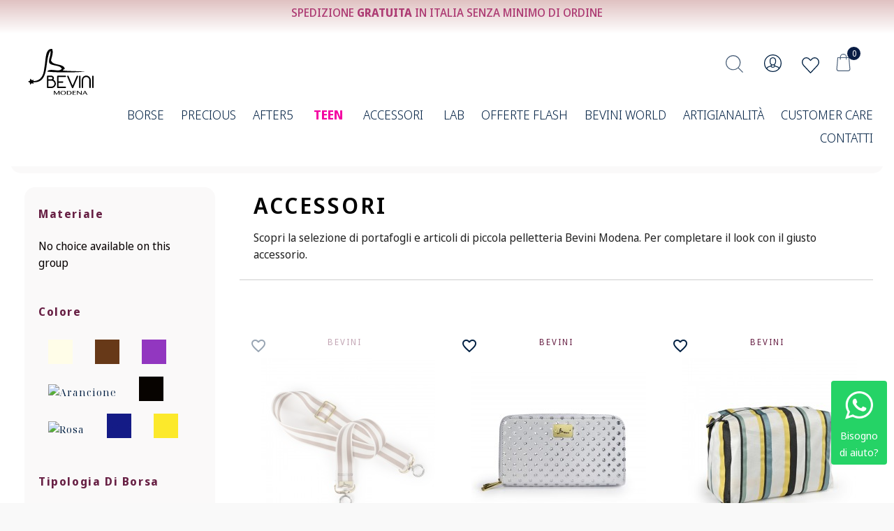

--- FILE ---
content_type: text/html; charset=utf-8
request_url: https://bevinimodena.it/it/11-accessori
body_size: 33897
content:
<!doctype html>
<html lang="it">

  <head>
    
      <style>
@font-face {
    font-family: "notoSans Condensed";
    src:url('/themes/bevini/assets/fonts/NotoSans-CondensedLight.eot');
    src:url('/themes/bevini/assets/fonts/NotoSans-CondensedLight.ttf') format('truetype'),
    url('/themes/foodamia/assets/fonts/NotoSans-CondensedLight.woff') format('woff');
    font-weight: 300;
    font-style: normal;
}
</style>

  <meta charset="utf-8">


  <meta http-equiv="x-ua-compatible" content="ie=edge">



  <title>Accessori | Bevini Modena</title>

  <meta name="description" content="Scopri la selezione di portafogli e articoli di piccola pelletteria Bevini Modena. Per completare il look con il giusto accessorio.">
  <meta name="keywords" content="">
        <link rel="canonical" href="https://bevinimodena.it/it/11-accessori">
    
        



  <meta name="viewport" content="width=device-width, initial-scale=1, maximum-scale=1.0, user-scalable=0">



<meta name="trustpilot-one-time-domain-verification-id" content="6834e74b-07a9-46de-8462-41f81fbd4fc5"/>



  <link rel="icon" type="image/vnd.microsoft.icon" href="https://bevinimodena.it/img/favicon.ico?1638366464">
  <link rel="shortcut icon" type="image/x-icon" href="https://bevinimodena.it/img/favicon.ico?1638366464">



  





  

  		<link rel="stylesheet" href="https://bevinimodena.it/themes/bevini/assets/cache/theme-c3af6b1549.css" media="all">
	
	


	<script>
			var ceFrontendConfig = {"environmentMode":{"edit":false,"wpPreview":false},"is_rtl":false,"breakpoints":{"xs":0,"sm":480,"md":768,"lg":1025,"xl":1440,"xxl":1600},"version":"2.5.7","urls":{"assets":"\/modules\/creativeelements\/views\/"},"settings":{"page":[],"general":{"elementor_global_image_lightbox":"1","elementor_enable_lightbox_in_editor":"yes"}},"post":{"id":"11040101","title":"ACCESSORI","excerpt":""}};
			var searchwithimages_type = "top";
		</script>
        <link rel="preload" href="/modules/creativeelements/views/lib/ceicons/fonts/ceicons.woff2?t6ebnx"
            as="font" type="font/woff2" crossorigin>
        <script type="text/javascript">
        var ASPath = "\/modules\/pm_advancedsearch4\/";
        var ASSearchUrl = "https:\/\/bevinimodena.it\/it\/module\/pm_advancedsearch4\/advancedsearch4";
        var LS_Meta = [];
        var ap5_cartPackProducts = [];
        var ap5_modalErrorTitle = "An error has occurred";
        var as4_orderBySalesAsc = "Sales: Lower first";
        var as4_orderBySalesDesc = "Sales: Highest first";
        var cpContactToken = "d497f2746096a6bf01fc1f634ac6a55a";
        var pm_crosssellingoncart = false;
        var prestashop = {"cart":{"products":[],"totals":{"total":{"type":"total","label":"Totale","amount":0,"value":"0,00\u00a0\u20ac"},"total_including_tax":{"type":"total","label":"Totale (tasse incl.)","amount":0,"value":"0,00\u00a0\u20ac"},"total_excluding_tax":{"type":"total","label":"Totale (tasse escl.)","amount":0,"value":"0,00\u00a0\u20ac"}},"subtotals":{"products":{"type":"products","label":"Totale parziale","amount":0,"value":"0,00\u00a0\u20ac"},"discounts":null,"shipping":{"type":"shipping","label":"Spedizione","amount":0,"value":""},"tax":null},"products_count":0,"summary_string":"0 articoli","vouchers":{"allowed":1,"added":[]},"discounts":[],"minimalPurchase":0,"minimalPurchaseRequired":""},"currency":{"id":1,"name":"Euro","iso_code":"EUR","iso_code_num":"978","sign":"\u20ac"},"customer":{"lastname":null,"firstname":null,"email":null,"birthday":null,"newsletter":null,"newsletter_date_add":null,"optin":null,"website":null,"company":null,"siret":null,"ape":null,"is_logged":false,"gender":{"type":null,"name":null},"addresses":[]},"language":{"name":"Italiano (Italian)","iso_code":"it","locale":"it-IT","language_code":"it","is_rtl":"0","date_format_lite":"d\/m\/Y","date_format_full":"d\/m\/Y H:i:s","id":1},"page":{"title":"","canonical":"https:\/\/bevinimodena.it\/it\/11-accessori","meta":{"title":"Accessori | Bevini Modena","description":"Scopri la selezione di portafogli e articoli di piccola pelletteria Bevini Modena. Per completare il look con il giusto accessorio.","keywords":"","robots":"index"},"page_name":"category","body_classes":{"lang-it":true,"lang-rtl":false,"country-IT":true,"currency-EUR":true,"layout-left-column":true,"page-category":true,"tax-display-enabled":true,"category-id-11":true,"category-ACCESSORI":true,"category-id-parent-2":true,"category-depth-level-2":true},"admin_notifications":[]},"shop":{"name":"Bevini Modena","logo":"https:\/\/bevinimodena.it\/img\/logo.png","stores_icon":"https:\/\/bevinimodena.it\/img\/logo_stores.png","favicon":"https:\/\/bevinimodena.it\/img\/favicon.ico"},"urls":{"base_url":"https:\/\/bevinimodena.it\/","current_url":"https:\/\/bevinimodena.it\/it\/11-accessori","shop_domain_url":"https:\/\/bevinimodena.it","img_ps_url":"https:\/\/bevinimodena.it\/img\/","img_cat_url":"https:\/\/bevinimodena.it\/img\/c\/","img_lang_url":"https:\/\/bevinimodena.it\/img\/l\/","img_prod_url":"https:\/\/bevinimodena.it\/img\/p\/","img_manu_url":"https:\/\/bevinimodena.it\/img\/m\/","img_sup_url":"https:\/\/bevinimodena.it\/img\/su\/","img_ship_url":"https:\/\/bevinimodena.it\/img\/s\/","img_store_url":"https:\/\/bevinimodena.it\/img\/st\/","img_col_url":"https:\/\/bevinimodena.it\/img\/co\/","img_url":"https:\/\/bevinimodena.it\/themes\/bevini\/assets\/img\/","css_url":"https:\/\/bevinimodena.it\/themes\/bevini\/assets\/css\/","js_url":"https:\/\/bevinimodena.it\/themes\/bevini\/assets\/js\/","pic_url":"https:\/\/bevinimodena.it\/upload\/","pages":{"address":"https:\/\/bevinimodena.it\/it\/indirizzo","addresses":"https:\/\/bevinimodena.it\/it\/indirizzi","authentication":"https:\/\/bevinimodena.it\/it\/login","cart":"https:\/\/bevinimodena.it\/it\/carrello","category":"https:\/\/bevinimodena.it\/it\/index.php?controller=category","cms":"https:\/\/bevinimodena.it\/it\/index.php?controller=cms","contact":"https:\/\/bevinimodena.it\/it\/contattaci","discount":"https:\/\/bevinimodena.it\/it\/buoni-sconto","guest_tracking":"https:\/\/bevinimodena.it\/it\/tracciatura-ospite","history":"https:\/\/bevinimodena.it\/it\/cronologia-ordini","identity":"https:\/\/bevinimodena.it\/it\/dati-personali","index":"https:\/\/bevinimodena.it\/it\/","my_account":"https:\/\/bevinimodena.it\/it\/account","order_confirmation":"https:\/\/bevinimodena.it\/it\/conferma-ordine","order_detail":"https:\/\/bevinimodena.it\/it\/index.php?controller=order-detail","order_follow":"https:\/\/bevinimodena.it\/it\/segui-ordine","order":"https:\/\/bevinimodena.it\/it\/ordine","order_return":"https:\/\/bevinimodena.it\/it\/index.php?controller=order-return","order_slip":"https:\/\/bevinimodena.it\/it\/buono-ordine","pagenotfound":"https:\/\/bevinimodena.it\/it\/pagina-non-trovata","password":"https:\/\/bevinimodena.it\/it\/recupero-password","pdf_invoice":"https:\/\/bevinimodena.it\/it\/index.php?controller=pdf-invoice","pdf_order_return":"https:\/\/bevinimodena.it\/it\/index.php?controller=pdf-order-return","pdf_order_slip":"https:\/\/bevinimodena.it\/it\/index.php?controller=pdf-order-slip","prices_drop":"https:\/\/bevinimodena.it\/it\/offerte","product":"https:\/\/bevinimodena.it\/it\/index.php?controller=product","search":"https:\/\/bevinimodena.it\/it\/ricerca","sitemap":"https:\/\/bevinimodena.it\/it\/Mappa del sito","stores":"https:\/\/bevinimodena.it\/it\/negozi","supplier":"https:\/\/bevinimodena.it\/it\/fornitori","register":"https:\/\/bevinimodena.it\/it\/login?create_account=1","order_login":"https:\/\/bevinimodena.it\/it\/ordine?login=1"},"alternative_langs":{"it":"https:\/\/bevinimodena.it\/it\/11-accessori","fr-fr":"https:\/\/bevinimodena.it\/fr\/11-accessoires"},"theme_assets":"\/themes\/bevini\/assets\/","actions":{"logout":"https:\/\/bevinimodena.it\/it\/?mylogout="},"no_picture_image":{"bySize":{"small_default":{"url":"https:\/\/bevinimodena.it\/img\/p\/it-default-small_default.jpg","width":98,"height":98},"cart_default":{"url":"https:\/\/bevinimodena.it\/img\/p\/it-default-cart_default.jpg","width":125,"height":125},"home_default":{"url":"https:\/\/bevinimodena.it\/img\/p\/it-default-home_default.jpg","width":250,"height":250},"medium_default":{"url":"https:\/\/bevinimodena.it\/img\/p\/it-default-medium_default.jpg","width":452,"height":452},"large_default":{"url":"https:\/\/bevinimodena.it\/img\/p\/it-default-large_default.jpg","width":800,"height":800}},"small":{"url":"https:\/\/bevinimodena.it\/img\/p\/it-default-small_default.jpg","width":98,"height":98},"medium":{"url":"https:\/\/bevinimodena.it\/img\/p\/it-default-home_default.jpg","width":250,"height":250},"large":{"url":"https:\/\/bevinimodena.it\/img\/p\/it-default-large_default.jpg","width":800,"height":800},"legend":""}},"configuration":{"display_taxes_label":true,"display_prices_tax_incl":true,"is_catalog":false,"show_prices":true,"opt_in":{"partner":false},"quantity_discount":{"type":"discount","label":"Sconto unit\u00e0"},"voucher_enabled":1,"return_enabled":0},"field_required":[],"breadcrumb":{"links":[{"title":"Home","url":"https:\/\/bevinimodena.it\/it\/"},{"title":"ACCESSORI","url":"https:\/\/bevinimodena.it\/it\/11-accessori"}],"count":2},"link":{"protocol_link":"https:\/\/","protocol_content":"https:\/\/"},"time":1768929267,"static_token":"c071fbf6c6249dfe44bb1370b708e6a3","token":"143cd8f797bf5c91ca6de20ffbc6708c","debug":false};
        var psemailsubscription_subscription = "https:\/\/bevinimodena.it\/it\/module\/ps_emailsubscription\/subscription";
      </script>




  <script type="text/javascript" data-keepinline="true">
    var trustpilot_script_url = 'https://invitejs.trustpilot.com/tp.min.js';
    var trustpilot_key = 'fRMn4pOZDUHliyhI';
    var trustpilot_widget_script_url = '//widget.trustpilot.com/bootstrap/v5/tp.widget.bootstrap.min.js';
    var trustpilot_integration_app_url = 'https://ecommscript-integrationapp.trustpilot.com';
    var trustpilot_preview_css_url = '//ecommplugins-scripts.trustpilot.com/v2.1/css/preview.min.css';
    var trustpilot_preview_script_url = '//ecommplugins-scripts.trustpilot.com/v2.1/js/preview.min.js';
    var trustpilot_ajax_url = 'https://bevinimodena.it/it/module/trustpilot/trustpilotajax';
    var user_id = '0';
    var trustpilot_trustbox_settings = {"trustboxes":[],"activeTrustbox":0,"pageUrls":{"landing":"https:\/\/bevinimodena.it\/","category":"https:\/\/bevinimodena.it\/3-borse-donna","product":"https:\/\/bevinimodena.it\/precious\/56-245-precious-double-s.html#\/ap5_pack-56_defaultcombination"}};
</script>
<script type="text/javascript" src="/modules/trustpilot/views/js/tp_register.min.js"></script>
<script type="text/javascript" src="/modules/trustpilot/views/js/tp_trustbox.min.js"></script>
<script type="text/javascript" src="/modules/trustpilot/views/js/tp_preview.min.js"></script>
<meta name="generator" content="Powered by Creative Slider 6.6.9 - Multi-Purpose, Responsive, Parallax, Mobile-Friendly Slider Module for PrestaShop." />
<!---->

<script type="text/javascript">

	if (typeof kiwik === "undefined"){
		kiwik = {};
	}	

	if(typeof kiwik.infinitescroll === "undefined"){
		kiwik.infinitescroll = {};
	}

	kiwik.infinitescroll.CENTRAL_SELECTOR = "#content-wrapper";
	kiwik.infinitescroll.LIST_SELECTOR = "#products";
	kiwik.infinitescroll.DEFAULT_PAGE_PARAMETER = "page";
	kiwik.infinitescroll.HIDE_BUTTON = 0;
	kiwik.infinitescroll.BORDER_BUTTON = "#F5F5F5";
	kiwik.infinitescroll.BACKGROUND_BUTTON = "#D3D3D3";
	kiwik.infinitescroll.POLICE_BUTTON = "#858585";
	kiwik.infinitescroll.ITEM_SELECTOR = "article";
	kiwik.infinitescroll.PAGINATION_SELECTOR = ".pagination";
	kiwik.infinitescroll.LOADER_IMAGE = "/modules/infinitescroll/views/img/loader.gif";
	kiwik.infinitescroll.LABEL_BOTTOM = "Hai visto tutti i prodotti";
	kiwik.infinitescroll.LABEL_TOTOP = "Torna all&#039;inizio";
	kiwik.infinitescroll.LABEL_ERROR = "It looks like something wrong happened and we can not display further products";
	kiwik.infinitescroll.LABEL_LOADMORE = "Load more products";
	kiwik.infinitescroll.VERSION = "1.1.8";
	kiwik.infinitescroll.IS_BLOCKLAYERED_INSTALLED = 0;
	kiwik.infinitescroll.STOP_BOTTOM = 0;
	kiwik.infinitescroll.STOP_BOTTOM_PAGE = 2;
	kiwik.infinitescroll.STOP_BOTTOM_FREQ = 0;
	kiwik.infinitescroll.SANDBOX_MODE = 0;
	kiwik.infinitescroll.EXTRA_DEBUG = false;//petite option pour afficher le numéro de la page en H1 au dessus du produit quand on l'affiche
	kiwik.infinitescroll.CURRENT_PAGE = 1;
	kiwik.infinitescroll.INSTANT_SEARCH_LOADED = 0;
	kiwik.infinitescroll.acceptedToLoadMoreProductsToBottom = 0; //default value, used in case you want the "stop bottom" feature
	kiwik.infinitescroll.SHOP_BASE_URI = "https://bevinimodena.it/";

	//quick tip to avoid multiple test in the javascript
	if (kiwik.infinitescroll.STOP_BOTTOM_FREQ === 0) {
		kiwik.infinitescroll.STOP_BOTTOM_FREQ = 999999;
	}

			/*

<!---->

*/

kiwik.infinitescroll.callbackAfterAjaxDisplayed = function() {
	kiwik.infinitescroll.log('kiwik.infinitescroll.callbackAfterAjaxDisplayed()');
	
}

function is_process_callback($products) {
	kiwik.infinitescroll.log('kiwik.infinitescroll.callbackProcessProducts()');
	//can use "$products" :)
	

	return $products;
}

kiwik.infinitescroll.callbackProcessProducts = is_process_callback;
	
</script>	<script type="text/javascript" src="/modules/facebookpsconnect/views/js/jquery-1.11.0.min.js"></script>
	<script type="text/javascript" src="/modules/facebookpsconnect/views/js/module.js"></script>


<script type="text/javascript">
	// instantiate object
	var fbpsc = fbpsc || new FpcModule('fbpsc');

	// get errors translation
		fbpsc.msgs = {"id":"You have not filled out the application ID","secret":"You have not filled out the application Secret","htmlElement":"You have not filled out the html element","positionName":"You have not filled out the name field","padding":"You have not filled out the padding element or this isn't an INTEGER","margin":"You have not filled out the margin element or this isn't an INTEGER","callback":"You have not filled out the application callback","scope":"You have not filled out the scope of App permissions","developerKey":"You have not filled out the developer Key","socialEmail":"You have not filled out your e-mail","delete":"Cancella","prefixCode":"You have to set the prefix code","voucherAmount":"You have to set the voucher amount","voucherPercent":"You have to set the voucher percent","apiType":"You have to select a connection method","defaultText":"You have to fill out the default text"};
	
	
	// set URL of admin img
	fbpsc.sImgUrl = '/modules/facebookpsconnect/views/img/';

	// set URL of admin img
	fbpsc.sAdminImgUrl = '/img/admin/';

	// set URL of module's web service
		fbpsc.sWebService = '/modules/facebookpsconnect/ws-facebookpsconnect.php';
	

</script>
<meta id="cp-meta" name="generator" content="Powered by Creative Popup 1.6.8 - Multi-Purpose, Responsive, Parallax, Mobile-Friendly Popup Module for PrestaShop."><!--[CDATA[
<div class="cp-popup"><form id="cp_5" name="cp_5" class="cp-ps-container fitvidsignore" method="post" action="/it/content/7-bevini-world" style="width:850px;height:300px;margin:0 auto;"><div class="cp-slide" data-cp="kenburnsscale:1.2;"><embed src="/modules/creativepopup/views/img/core/skins/noskin/nothumb.png" class="cp-tn" alt="Page thumbnail" /><div style="text-align:center;font-size:24px;line-height:NaNpx;top:50%;left:50%;padding-left:20px;color:#fff;" class="cp-l"><h2 style="font-size:32px;">Benvenuta nel mondo <span style="color:#e0c2c2">Bevini Modena!</span></h2><br><p style="font-size:20px">Per farti sentire subito parte della famiglia, vogliamo coccolarti con uno sconto speciale!<br><br> Aggiungi il codice <b>BENVENUTO10</b> al carrello, <br><br>riceverai uno <b>SCONTO del 10%</b> sul tuo primo acquisto. <br></p><br></div></div></form></div><js>
cpjq("#cp_5").creativePopup({createdWith: '1.6.8', popupVersion: '1.6.8', type: 'popup', skin: 'noskin', globalBGColor: '#012042', popupShowOnClick: '#cliccami', popupShowOnce: false, popupWidth: 850, popupHeight: 300, skinsPath: '/modules/creativepopup/views/css/core/skins/', plugins: ["popup"]});
</js>
<div class="cp-popup"><form id="cp_9" name="cp_9" class="cp-ps-container fitvidsignore" method="post" action="/it/content/7-bevini-world" style="width:500px;height:600px;margin:0 auto;"><div class="cp-slide" data-cp="kenburnsscale:1.2;"><embed src="/modules/creativepopup/views/img/core/skins/noskin/nothumb.png" class="cp-tn" alt="Page thumbnail" /><div style="text-align:center;font-size:17px;line-height:falsepx;top:100%;left:50%;padding-left:20px;color:#fff;width:500px;height:522px;" class="cp-l"><h2 style="font-size:20px;">Benvenuta nel mondo<br><span style="color:#e0c2c2">Bevini Modena!</span></h2><br><p style="font-size:16px">Per farti sentire subito parte della famiglia<br>vogliamo coccolarti con uno sconto speciale! <br><br>Aggiungi il codice <b>BENVENUTO10 </b> al carrello.<br><br> Riceverai uno <b>SCONTO del 10%</b><br>sul tuo primo acquisto. <br></p></div></div></form></div><js>
cpjq("#cp_9").creativePopup({createdWith: '1.6.8', popupVersion: '1.6.8', type: 'popup', skin: 'noskin', globalBGColor: '#012042', popupShowOnClick: '#cliccamimob', popupShowOnce: false, popupWidth: 500, popupHeight: 600, skinsPath: '/modules/creativepopup/views/css/core/skins/', plugins: ["popup"]});
</js>
]]-->
<script type="text/javascript">
        var link_cart = "https://bevinimodena.it/it/carrello";
            var link_reward = "https://bevinimodena.it/it/affiliate-dashboard?ajax=1";
            var link_shopping_cart = "https://bevinimodena.it/it/module/ps_shoppingcart/ajax";
            var eam_sending_email = "Invio ...";
    var eam_email_invalid = "L'email non è valida";
    var eam_email_sent_limited = "Hai raggiunto il numero massimo di inviti";
    var eam_token = "844c2b438396efa5fc749163536e201c";
    var name_is_blank = 'Nome richiesto';
    var email_is_blank = 'Email obbligatoria';
    var email_is_invalid = 'L\'email non è valida';
</script>

<script>
    var baseDir = 'https://bevinimodena.it/';    
    var isLogged = '';
    var single_mode = '1';
    var added_to_wishlist = 'Il prodotto è stato aggiunto con successo alla tua lista dei desideri.'
    var added_to_wishlist_btn = 'Aggiunto al carrello'
    var static_token = 'c071fbf6c6249dfe44bb1370b708e6a3';
    var advansedwishlist_ajax_controller_url = 'https://bevinimodena.it/it/module/advansedwishlist/ajax';
    var idDefaultWishlist = '0';
        var wishlist_btn_icon = '<i class="material-icons">favorite</i>';
    var ps_ws_version = 'advansedwishlistis17';
    </script>    

	<meta data-module="adp-microdatos-opengraph-begin_p17v3.3.3" />
	<meta property="og:url" content="https://bevinimodena.it/it/11-accessori" />

	<meta property="og:title" content="Accessori | Bevini Modena" />
	<meta property="og:description" content="Scopri la selezione di portafogli e articoli di piccola pelletteria Bevini Modena. Per completare il look con il giusto accessorio." />
	<meta property="og:site_name" content="Bevini Modena" />
	<meta property="og:locale" content="it" />
				<meta property="og:locale:alternate" content="fr_fr" />
	
	
	<meta property="og:type" content="website" />
						<meta property="og:image" content="https://bevinimodena.it/c/-category_default/accessori.jpg"/>
			<meta property="og:image:width" content="141"/>
			<meta property="og:image:height" content="180"/>
			<meta property="og:image:type" content="image/jpeg"/>
				<meta property="og:image:alt" content="Accessori | Bevini Modena"/>
	
<!-- TwitterCard -->
<meta name="twitter:card" content="summary_large_image">

	<meta name="twitter:title" content="Accessori | Bevini Modena">

	<meta name="twitter:description" content="Scopri la selezione di portafogli e articoli di piccola pelletteria Bevini Modena. Per completare il look con il giusto accessorio.">


	 		
					<meta property="twitter:image" content="https://bevinimodena.it/c/-category_default/accessori.jpg"/>
		
	
	<meta property="twitter:image:alt" content="Accessori | Bevini Modena"/>


<meta name="twitter:site" content="Bevini Modena">

<meta name="twitter:creator" content="Bevini Modena">

<meta name="twitter:domain" content="https://bevinimodena.it/it/11-accessori">
	
	<meta data-module="adp-microdatos-opengraph-end_p17v3.3.3" />
<!-- Microdatos Organization -->
	
<script type="application/ld+json" id="adpmicrodatos-organization-ps17v3.3.3">
{
    "@context": "http://schema.org",
    "@type" : "Organization",
    "name" : "Bevini Modena",
    "url" : "https://bevinimodena.it/",
    "logo" : [
    	{

    	"@type" : "ImageObject",
    	"url" : "https://bevinimodena.it/img/logo.png"
    	}
    ],
    "email" : "info@bevinimodena.it"
					
}
</script>


<!-- Microdatos Webpage -->
	
<script type="application/ld+json" id="adpmicrodatos-webpage-ps17v3.3.3">
{
    "@context": "http://schema.org",
    "@type" : "WebPage",
    "isPartOf": [{
        "@type":"WebSite",
        "url":  "https://bevinimodena.it/it/",
        "name": "Bevini Modena"
    }],
    "name": "Accessori | Bevini Modena",
    "url": "https://bevinimodena.it/it/11-accessori"
}
</script>



<!-- Microdatos Breadcrumb -->
	<script type="application/ld+json" id="adpmicrodatos-breadcrumblist-ps17v3.3.3">
    {
        "itemListElement": [
            {
                "item": "https://bevinimodena.it/it/",
                "name": "Home",
                "position": 1,
                "@type": "ListItem"
            }, 
            {
                "item": "https://bevinimodena.it/it/11-accessori",
                "name": "ACCESSORI",
                "position": 2,
                "@type": "ListItem"
            } 
        ],
        "@context": "https://schema.org/",
        "@type": "BreadcrumbList"
    }
</script>









<link rel="preconnect" href="https://fonts.googleapis.com">
<link rel="preconnect" href="https://fonts.gstatic.com" crossorigin>
<link href="https://fonts.googleapis.com/css2?family=Noto+Sans+Display:wght@300;400;500;600;700&family=Noto+Serif+Display:wght@300;400;500;600;700&display=swap" rel="stylesheet">


<script type="text/javascript">var _iub = _iub || {}; _iub.cons_instructions = _iub.cons_instructions || []; _iub.cons_instructions.push(["init", {api_key: "O5l1zTZQKyF4uAiH7K2XIxWO9J8QvQ8S"}]);</script><script type="text/javascript" src="https://cdn.iubenda.com/cons/iubenda_cons.js" async></script>



    
  </head>

  <body id="category" class="lang-it country-it currency-eur layout-left-column page-category tax-display-enabled category-id-11 category-accessori category-id-parent-2 category-depth-level-2 elementor-page elementor-page-11040101">

    
              <a class="whatsappchat-anchor whatsappchat-anchor1" target="_blank" href="https://web.whatsapp.com/send?l=it&amp;phone=393896172927&amp;text= ">        <div class="whatsapp whatsapp_1 whatsapp-badge bottom-right"
            >
            <span style="background-color: #25d366">
                <i class="whatsapp-icon" ></i>
                Bisogno di aiuto?            </span>
        </div>
    </a>    
    
<div id="mobile_top_menu_wrapper" class="row hidden-md-up" style="display:none;">
			
			<div class="js-top-menu mobile" id="_mobile_top_menu"></div>
			<div class="js-top-menu-bottom">
				<div id="_mobile_currency_selector"></div>
				<div id="_mobile_language_selector"></div>
				<div id="_mobile_contact_link"></div>
			</div>
		</div>
    <main>
	<div id="toTop" ">
		<svg width="15px" height="11px" viewBox="0 0 10 7" version="1.1" xmlns:xlink="http://www.w3.org/1999/xlink" xmlns="http://www.w3.org/2000/svg">
		  <path d="M5 7L0 1.44118L1.2963 0L5 4.11765L8.7037 0L10 1.44118L5 7Z" id="Arrow" fill="#A7ABBD" stroke="none"></path>
		</svg>
	</div>
      
              
		
		
		
		
      <header id="header" class="document-header fixed-top">
		
	
		  <div id="header-banner" class="header-banner">
						         <div data-elementor-type="content" data-elementor-id="5020101" class="elementor elementor-5020101" data-elementor-settings="[]">
            <div class="elementor-inner">
                <div class="elementor-section-wrap">
                            <section class="elementor-element elementor-element-f8dcfce elementor-hidden-tablet elementor-hidden-phone elementor-hidden-desktop elementor-section-boxed elementor-section-height-default elementor-section-height-default elementor-section elementor-top-section" data-id="f8dcfce" data-element_type="section">
                            <div class="elementor-container elementor-column-gap-default">
                <div class="elementor-row">
                <div class="elementor-element elementor-element-f34944b elementor-column elementor-col-100 elementor-top-column" data-id="f34944b" data-element_type="column">
            <div class="elementor-column-wrap  elementor-element-populated">
                    <div class="elementor-widget-wrap">
                <div class="elementor-element elementor-element-7a5214e elementor-widget elementor-widget-text-editor" data-id="7a5214e" data-element_type="widget" data-widget_type="text-editor.default">
                <div class="elementor-widget-container">
                <div class="elementor-text-editor elementor-clearfix"><p id="cliccami" style="font-family: noto sans display!important;"><a href="#"><b>SCONTO</b> sul tuo acquisto?<strong> Clicca per riceverlo</strong></a></p></div>
                </div>
                </div>
                        </div>
            </div>
        </div>
                        </div>
            </div>
        </section>
                <section class="elementor-element elementor-element-7236cd0 elementor-hidden-tablet elementor-hidden-phone elementor-section-boxed elementor-section-height-default elementor-section-height-default elementor-section elementor-top-section" data-id="7236cd0" data-element_type="section">
                            <div class="elementor-container elementor-column-gap-default">
                <div class="elementor-row">
                <div class="elementor-element elementor-element-4029d04 elementor-column elementor-col-100 elementor-top-column" data-id="4029d04" data-element_type="column">
            <div class="elementor-column-wrap  elementor-element-populated">
                    <div class="elementor-widget-wrap">
                <div class="elementor-element elementor-element-f97da19 elementor-widget elementor-widget-text-editor" data-id="f97da19" data-element_type="widget" data-widget_type="text-editor.default">
                <div class="elementor-widget-container">
                <div class="elementor-text-editor elementor-clearfix"><p>SPEDIZIONE <b>GRATUITA</b> IN ITALIA SENZA MINIMO DI ORDINE</p></div>
                </div>
                </div>
                        </div>
            </div>
        </div>
                        </div>
            </div>
        </section>
                <section class="elementor-element elementor-element-5302743 elementor-hidden-desktop elementor-hidden-tablet elementor-hidden-phone elementor-section-boxed elementor-section-height-default elementor-section-height-default elementor-section elementor-top-section" data-id="5302743" data-element_type="section">
                            <div class="elementor-container elementor-column-gap-default">
                <div class="elementor-row">
                <div class="elementor-element elementor-element-86c9ea2 elementor-column elementor-col-100 elementor-top-column" data-id="86c9ea2" data-element_type="column">
            <div class="elementor-column-wrap  elementor-element-populated">
                    <div class="elementor-widget-wrap">
                <div class="elementor-element elementor-element-196a939 elementor-widget elementor-widget-text-editor" data-id="196a939" data-element_type="widget" data-widget_type="text-editor.default">
                <div class="elementor-widget-container">
                <div class="elementor-text-editor elementor-clearfix"><p style="font-family: Noto Sans Display!important;"><span id="cliccamimob"><strong>Sconto Benvenuto!</strong> Clicca qui</span></p></div>
                </div>
                </div>
                        </div>
            </div>
        </div>
                        </div>
            </div>
        </section>
                <section class="elementor-element elementor-element-1f13f51 elementor-hidden-desktop elementor-section-boxed elementor-section-height-default elementor-section-height-default elementor-section elementor-top-section" data-id="1f13f51" data-element_type="section">
                            <div class="elementor-container elementor-column-gap-default">
                <div class="elementor-row">
                <div class="elementor-element elementor-element-b14b3c1 elementor-column elementor-col-100 elementor-top-column" data-id="b14b3c1" data-element_type="column">
            <div class="elementor-column-wrap  elementor-element-populated">
                    <div class="elementor-widget-wrap">
                <div class="elementor-element elementor-element-50377ff elementor-widget elementor-widget-text-editor" data-id="50377ff" data-element_type="widget" data-widget_type="text-editor.default">
                <div class="elementor-widget-container">
                <div class="elementor-text-editor elementor-clearfix"><p style="font-family: Noto Sans Display!important;">SPEDIZIONE <b>GRATUITA</b> IN ITALIA</p></div>
                </div>
                </div>
                        </div>
            </div>
        </div>
                        </div>
            </div>
        </section>
                        </div>
            </div>
        </div>
        
			</div>
		
		<div class="container">
			
			   
	


<div id="header-top" class="header-top">
	<div id="headerLogo" class="col-md-6">
											<a class="nav-logo with-resized-logo" href="https://bevinimodena.it/" target="_self">
							<img id="logo" class="logo img-responsive" src="/img/svg/logo_bevini.svg" alt="Bevini Modena">
						</a>
						</div>
	<div class="left-header left-header-bottom hidden-md-down">
					
	</div>
	
	<div class="col-md-6 right-header-container">
	<div class="right-header right-header-bottom">
							<div class="float-xs-right" id="_mobile_user_info" style="display:none";></div>
	<div class="right-header right-header-top hidden-md-down">
				<a class="toggle-btn link" target="_self">
					<span id="icon_search" class="header-icons-top">
						<?xml version="1.0" encoding="utf-8"?>
<svg xmlns="http://www.w3.org/2000/svg" width="24.679" height="24.715" viewBox="0 0 24.679 24.715">
  <g id="noun_Search_196585" transform="translate(0)">
    <path id="Tracciato_376143" data-name="Tracciato 376143" d="M-165.775,246.915l.855-.855-6.232-6.232a10.59,10.59,0,0,0,2.707-7.051A10.578,10.578,0,0,0-179.023,222.2,10.578,10.578,0,0,0-189.6,232.777a10.578,10.578,0,0,0,10.577,10.577,10.59,10.59,0,0,0,7.051-2.707Zm-13.283-4.7a9.378,9.378,0,0,1-9.366-9.366,9.378,9.378,0,0,1,9.366-9.366,9.378,9.378,0,0,1,9.366,9.366A9.332,9.332,0,0,1-179.059,242.214Z" transform="translate(189.6 -222.2)" fill="#672146"/>
  </g>
</svg>

					</span>
				</a>
			</div>
		<div id="_desktop_language_selector">
  <div class="language-selector-wrapper">
    <span id="language-selector-label" class="hidden-md-up">Lingua:</span>
    <div class="language-selector dropdown js-dropdown">
      <button data-toggle="dropdown" class="hidden-sm-down btn-unstyle" aria-haspopup="true" aria-expanded="false" aria-label="Elenco a cascata lingue">
        <span class="expand-more">Italiano</span>
        <i class="material-icons expand-more">&#xE5C5;</i>
      </button>
      <ul class="dropdown-menu hidden-sm-down" aria-labelledby="language-selector-label">
                  <li  class="current" >
            <a href="https://bevinimodena.it/it/11-accessori" class="dropdown-item" data-iso-code="it">Italiano</a>
          </li>
                  <li >
            <a href="https://bevinimodena.it/fr/11-accessoires" class="dropdown-item" data-iso-code="fr">Français</a>
          </li>
              </ul>
      <select class="link hidden-md-up" aria-labelledby="language-selector-label">
                  <option value="https://bevinimodena.it/it/11-accessori" selected="selected" data-iso-code="it">
            Italiano
          </option>
                  <option value="https://bevinimodena.it/fr/11-accessoires" data-iso-code="fr">
            Français
          </option>
              </select>
    </div>
  </div>
</div>
<div id="_desktop_user_info">
  <div class="user-info">
 
      <a
        href="https://bevinimodena.it/it/account"
        title="Accedi al tuo account cliente"
        rel="nofollow"
      >
        <svg id="noun_profile_196621" xmlns="http://www.w3.org/2000/svg" width="24.074" height="24.074" viewBox="0 0 24.074 24.074">
  <path id="Tracciato_376146" data-name="Tracciato 376146" d="M-188.8,235.237a12.045,12.045,0,0,0,12.037,12.037,12.022,12.022,0,0,0,12.037-12.037A12.022,12.022,0,0,0-176.763,223.2,12.045,12.045,0,0,0-188.8,235.237Zm12.037,10.826a10.739,10.739,0,0,1-7.479-3.027c0-.783.178-1.852,1.1-2.066a13.322,13.322,0,0,0,3.276-1.211,3.741,3.741,0,0,0,3.134,1.674,3.784,3.784,0,0,0,3.17-1.745,14.775,14.775,0,0,0,3.419,1.282c.748.178,1.1.819,1.1,1.852A10.812,10.812,0,0,1-176.763,246.063Zm2.244-9.936a2.721,2.721,0,0,1-2.172.89h-.071a2.84,2.84,0,0,1-2.172-.89c-1.353-1.5-1.033-4.38-1.033-4.416v-.036c.142-3.1,2.422-3.348,3.1-3.348h.142c.5-.036,3.063.036,3.205,3.348v.036C-173.487,231.747-173.2,234.6-174.519,236.127Zm-3.419,1.923a4,4,0,0,0,1.14.142h.142a4.848,4.848,0,0,0,1.282-.178,3.3,3.3,0,0,0,.855,1.033,2.6,2.6,0,0,1-2.208,1.246,2.557,2.557,0,0,1-2.137-1.14A3.341,3.341,0,0,0-177.938,238.05Zm1.175-13.64a10.821,10.821,0,0,1,10.826,10.826A10.9,10.9,0,0,1-168,241.612a2.479,2.479,0,0,0-1.852-1.781c-3.348-.855-4.238-1.887-4.452-2.35a3.328,3.328,0,0,0,.641-.57c1.638-1.852,1.353-4.986,1.353-5.306-.178-3.632-2.849-4.523-4.416-4.452-1.567-.036-4.238.819-4.416,4.452-.036.321-.285,3.454,1.353,5.306a6.748,6.748,0,0,0,.748.677c-.285.463-1.246,1.46-4.416,2.279a2.571,2.571,0,0,0-1.887,2.066,10.83,10.83,0,0,1-2.279-6.66A10.882,10.882,0,0,1-176.763,224.411Z" transform="translate(188.8 -223.2)" fill="#672146"/>
</svg>
</i>

      </a>

  </div>
</div>
<style>
.wishlist i, .wish_link i{
color: ;
}
</style>
<script>
    var baseDir = 'https://bevinimodena.it/';    
    var isLogged = '';
    var single_mode = '1';
    var added_to_wishlist = 'Il prodotto è stato aggiunto alla tua lista dei dei desideri'
        var added_to_wishlist_btn = '';
    var add_to_wishlist_btn = '';
        var static_token = 'c071fbf6c6249dfe44bb1370b708e6a3';
    var advansedwishlist_ajax_controller_url = 'https://bevinimodena.it/it/module/advansedwishlist/ajax';
    var idDefaultWishlist = '0';
        var wishlist_btn_icon = '<i class="material-icons">favorite</i>';
    var ps_ws_version = 'advansedwishlistis17';
    </script>
<div class="wish_link wish_link_text wish_link_17">
        
<svg xmlns="http://www.w3.org/2000/svg" width="26.23" height="24.074" viewBox="0 0 26.23 24.074">
  <g id="noun_Heart_1814272" transform="translate(-12.979 -16.022)">
    <g id="Raggruppa_96714" data-name="Raggruppa 96714" transform="translate(12.979 16.022)">
      <path id="Tracciato_376922" data-name="Tracciato 376922" d="M19.817,968.385a6.608,6.608,0,0,0-4.849,2.148,7.615,7.615,0,0,0,0,10.263l10.595,11.436a.709.709,0,0,0,1.041,0q5.3-5.711,10.617-11.414a7.626,7.626,0,0,0,0-10.274,6.548,6.548,0,0,0-9.687,0l-1.439,1.55-1.439-1.561a6.584,6.584,0,0,0-4.838-2.148Zm0,1.384a5.168,5.168,0,0,1,3.8,1.727l1.971,2.115a.709.709,0,0,0,1.03,0l1.96-2.1a5.055,5.055,0,0,1,7.606,0,6.222,6.222,0,0,1,0,8.336q-5.046,5.432-10.086,10.871L16.008,979.832a6.224,6.224,0,0,1,0-8.336,5.191,5.191,0,0,1,3.808-1.727Z" transform="translate(-12.979 -968.385)" fill="#672146"/>
    </g>
  </g>
</svg>

<div class="allert_note">Devi essere autenticato
    <p class="login_links">
    <a class="inline" href="https://bevinimodena.it/it/account">Autenticato</a> | <a class="inline" href="https://bevinimodena.it/it/login?create_account=1">Registrati</a>
    </p>
</div>

    </div>

<div id="_desktop_cart" class="icon-header-lnk">
  <div class="blockcart cart-preview js-sidebar-cart-trigger inactive" data-refresh-url="//bevinimodena.it/it/module/an_sidebarcart/ajax">
    <div class="header">
             <span class="header-icons-top">
<svg id="noun_Shopping_Bag_196476" data-name="noun_Shopping Bag_196476" xmlns="http://www.w3.org/2000/svg" width="19.943" height="25" viewBox="0 0 19.943 25">
  <path id="Tracciato_376144" data-name="Tracciato 376144" d="M-177.907,226.779h0l-3.6.036-1.5,16.809v.036a3.478,3.478,0,0,0,3.668,3.241h12.607a3.478,3.478,0,0,0,3.668-3.241l-1.5-16.845h-3.6v-.036a4.864,4.864,0,0,0-4.879-4.879A4.864,4.864,0,0,0-177.907,226.779Zm12.286,1.211,1.389,15.705a2.3,2.3,0,0,1-2.493,2.03h-12.607a2.325,2.325,0,0,1-2.493-2.03l1.389-15.705h2.529V230.2h1.175V227.99h7.372V230.2h1.175V227.99Zm-7.407-4.915a3.724,3.724,0,0,1,3.7,3.7v.036H-176.7v-.036A3.671,3.671,0,0,1-173.028,223.075Z" transform="translate(183 -221.9)" fill="#672146"/>
</svg>
		</span>
		<span class="hidden-xs hidden-sm-down">CARRELLO</span>
        <span class="cart-products-count">0</span>
		
          </div>
    <div class="cart-dropdown js-cart-source hidden-xs-up">
      <div class="cart-dropdown-wrapper">
        <div class="cart-dropdown-header">
			<div class="cart-title">
			  <h4 class="text-center">CARRELLO</h4>
			</div>
			
			
						  <div class="no-items">
				There are no more items in your cart
			  </div>
						
		</div>
		
                  
        
      </div>

    </div>

  </div>
</div>

		<div class="menu-icon-mobile hidden-lg-up">
			<?xml version="1.0" encoding="utf-8"?>
			<svg width="24px" height="11px" viewBox="0 0 24 11" version="1.1" xmlns:xlink="http://www.w3.org/1999/xlink" xmlns="http://www.w3.org/2000/svg">
				<path d="M0 0L24 0L24 1L0 1L0 0Z" id="Rectangle" stroke="none" />
				<path d="M0 0L24 0L24 1L0 1L0 0Z" transform="translate(0 10)" id="Rectangle-Copy-2" stroke="none" />
			</svg>
		</div>
		<div class="menu-icon-mobile-x hidden-lg-up">
			<?xml version="1.0" encoding="utf-8"?>
			<svg width="18px" height="18px" viewBox="0 0 18 18" version="1.1" xmlns:xlink="http://www.w3.org/1999/xlink" xmlns="http://www.w3.org/2000/svg">
				<path d="M0 0L24 0L24 1L0 1L0 0Z" transform="matrix(0.7071066 0.7071069 -0.7071069 0.7071066 0.7071533 0)" id="Rectangle" fill="#414E4D" stroke="none"></path>
				<path d="M0 0L24 0L24 1L0 1L0 0Z" transform="matrix(0.7071068 -0.7071068 0.7071068 0.7071068 0 16.97057)" id="Rectangle-Copy-2" fill="#414E4D" stroke="none"></path>
			</svg>
		</div>

	</div>

	</div>
	<div class="nav-group-1 col-md-12">	
		<div class="container">
			<div class="frow">	
				<div class="center-header col-xs-12 col-sm-12">
					<div class="frow">
						<div class="center-header-search col-md-8 clearfix">
							
						</div>
						<div class="col-xs-12 col-md-12 hidden-md-down clearfix">	
							
							

<div class="menu js-top-menu position-static hidden-sm-down" id="_desktop_top_menu">
    
          <ul class="top-menu" id="top-menu" data-depth="0">
                    <li class="category" id="category-3">
                          <a
                class="dropdown-item"
                href="https://bevinimodena.it/it/3-borse-donna" data-depth="0"
                              >
                                                                      <span class="float-xs-right hidden-md-up">
                    <span data-target="#top_sub_menu_36356" data-toggle="collapse" class="navbar-toggler collapse-icons">
                      <i class="material-icons add">&#xE313;</i>
                      <i class="material-icons remove">&#xE316;</i>
                    </span>
                  </span>
                                BORSE
              </a>
             
            </li>
                    <li class="cms-page" id="cms-page-12">
                          <a
                class="dropdown-item"
                href="https://bevinimodena.it/it/content/12-precious" data-depth="0"
                              >
                                PRECIOUS
              </a>
             
            </li>
                    <li class="product" id="product-68">
                          <a
                class="dropdown-item"
                href="https://bevinimodena.it/it/after5/68-after5.html" data-depth="0"
                              >
                                AFTER5
              </a>
             
            </li>
                    <li class="category" id="category-42">
                          <a
                class="dropdown-item"
                href="https://bevinimodena.it/it/42-teen" data-depth="0"
                              >
                                TEEN
              </a>
             
            </li>
                    <li class="category current " id="category-11">
                          <a
                class="dropdown-item"
                href="https://bevinimodena.it/it/11-accessori" data-depth="0"
                              >
                                ACCESSORI
              </a>
             
            </li>
                    <li class="category" id="category-15">
                          <a
                class="dropdown-item"
                href="https://bevinimodena.it/it/15-lab" data-depth="0"
                              >
                                LAB
              </a>
             
            </li>
                    <li class="link" id="lnk-offerte-flash">
                          <a
                class="dropdown-item"
                href="https://bevinimodena.it/41-offerte-flash" data-depth="0"
                              >
                                OFFERTE FLASH
              </a>
             
            </li>
                    <li class="cms-page" id="cms-page-7">
                          <a
                class="dropdown-item"
                href="https://bevinimodena.it/it/content/7-bevini-world" data-depth="0"
                              >
                                BEVINI WORLD
              </a>
             
            </li>
                    <li class="cms-page" id="cms-page-10">
                          <a
                class="dropdown-item"
                href="https://bevinimodena.it/it/content/10-artigianalita" data-depth="0"
                              >
                                ARTIGIANALITÀ
              </a>
             
            </li>
                    <li class="cms-page" id="cms-page-8">
                          <a
                class="dropdown-item"
                href="https://bevinimodena.it/it/content/8-customer-care" data-depth="0"
                              >
                                CUSTOMER CARE
              </a>
             
            </li>
                    <li class="cms-page" id="cms-page-9">
                          <a
                class="dropdown-item"
                href="https://bevinimodena.it/it/content/9-contatti" data-depth="0"
                              >
                                CONTATTI
              </a>
             
            </li>
              </ul>
    
    <div class="clearfix"></div>
</div>
<div class="bootstrap">
	</div>
						</div>	
					</div>
				</div>
			</div>
		</div>
	</div>
	

	<div id="nav-group-3" class="nav-group-3" style="display:hidden">
		<script type="text/javascript" src="/js/jquery/jquery-3.4.1.min.js"></script>

<link rel="stylesheet" type="text/css" href="/modules/searchwithimages/views/css/search_result.css">

		
<div id="searchwithimages_block_top" data-search-controller-url="https://bevinimodena.it/it/isearch" data-lang="1">
	<form id="searchbox" method="get" action="//bevinimodena.it/it/ricerca">
		<p>
			<label for="searchwithimages_query_top"></label>
			<input type="hidden" name="controller" value="search" />
			<input type="hidden" name="orderby" value="position" />
			<input type="hidden" name="orderway" value="desc" />
			<input class="sb-search-input search_query" placeholder="Ricerca" type="text" value="" name="s" id="searchwithimages_query_top">
			<input class="sb-search-submit" type="submit" value="Ricerca">
			
			<span class="nbn-icon-search" onclick="$('#searchbox').submit();" >
				<svg width="27px" height="27px" viewBox="0 0 27 27" version="1.1" xmlns:xlink="http://www.w3.org/1999/xlink" xmlns="http://www.w3.org/2000/svg">
				  <g id="Group-2" transform="matrix(0.7071068 -0.7071068 0.7071068 0.7071068 0 11.31371)">
					<path d="M8.99988 15.938C12.9462 15.4459 15.9999 12.0795 15.9999 7.99988C15.9999 3.5816 12.4182 -0.00012207 7.99988 -0.00012207C3.5816 -0.00012207 -0.00012207 3.5816 -0.00012207 7.99988C-0.00012207 12.0795 3.05357 15.4459 6.99988 15.938L6.99988 22L8.99988 22L8.99988 15.938ZM7.99988 13.9998C4.68617 13.9998 1.99988 11.3135 1.99988 7.99976C1.99988 4.68605 4.68617 1.99976 7.99988 1.99976C11.3136 1.99976 13.9999 4.68605 13.9999 7.99976C13.9999 11.3135 11.3136 13.9998 7.99988 13.9998Z" transform="translate(-0.0001220703 0)" id="Combined-Shape" fill-rule="evenodd" stroke="none"></path>
				  </g>
				</svg>
			</span>
		</p>
	</form>
</div>



<!-- /search with image module TOP -->
<style type="text/css">
ul.ui-autocomplete {
    max-width: 30%!important;
}



</style>


<script type="text/javascript">
// <![CDATA[
// labels
var cart_label = "Aggiungi al carrello";
var details_label = "Dettagli";

var ps_version                  = parseFloat("1.7.8.0");
var id_lang                     = parseFloat("1");
var cart_link                   = "https://bevinimodena.it/it/carrello";
var refreshURL                  = "https://bevinimodena.it/it/module/ps_shoppingcart/ajax";
var static_token                = "c071fbf6c6249dfe44bb1370b708e6a3";
var ajaxSearchURL               = "https://bevinimodena.it/it/isearch";
var SEARCHWITHIMAGES_ITEMS      = parseInt("10");
var SEARCHWITHIMAGES_ADDTOCART  = parseInt("1");
var SEARCHWITHIMAGES_MORE       = parseInt("1");
var SEARCHWITHIMAGES_PRICE      = parseInt("1");
var SEARCHWITHIMAGES_DESC       = parseInt("1");
if (typeof SEARCHWITHIMAGES_ITEMS === 'undefined' || SEARCHWITHIMAGES_ITEMS.length == 0 || SEARCHWITHIMAGES_ITEMS < 0) {
    SEARCHWITHIMAGES_ITEMS = 10;
}


/**
 * generate html for a product
 * @param  object data
 * @return html string
 */
function renderHTML(data) {
    var html = '';
    var ac_html = '';
    var dt_html = '';
    var pr_html = '';
    var des_html = '';

    if(SEARCHWITHIMAGES_ADDTOCART) {
        ac_html = '<button class="button ajax_add_to_cart_button exclusive btn btn-success" rel="ajax_id_product_' + data.id_product + '" id="' + data.id_product + '" onclick="addToBasket( '+ data.id_product +' )"><span>'+ cart_label +'</span></button></div>';
    }

    if(SEARCHWITHIMAGES_MORE) {
        dt_html = '<div class="view"><button class="button btn btn-primary" id="' + data.id_product + '" onclick="window.location = \'' + data.product_link + '\'"><span>'+ details_label +'</span></button></div>';
    }

    if(SEARCHWITHIMAGES_PRICE) {
        pr_html = '<center class="clearfix">'
                +'<div class="product-price">'
                +'<div class="price_wrapper">'
                +'<span class="old-price">' + data.price_old + '</span>'
                +'<span class="price-discount" style="display: inline;">' + data.price_reduction + '</span>'
                +'</div>'
                +'</div>'
                +'</center>';
    }

    if(SEARCHWITHIMAGES_DESC) {
        des_html = '<div class="product-description">' + data.short_desc + '</div>';
    }

    return html = '<div id="image_search_result" style="display: block;">'
    +'<div id="top1e_eccept_data">'
    +'<div class="product-list">'
    +'<div style="clear: both;margin-botton: 5px;"></div>'
    +'<div class="product">'
    +'<div class="image imgm img-thumbnail">'
    +'<a href="javascript:void(0);" onclick="window.location = \'' + data.product_link + '\'" class="" title="' + data.pname + '">'
    +'<img src="' + data.product_image + '" alt="' + data.pname + '">'
    +'</a>'
    +'</div>'
    +'<div class="product-name">'
    +'<a href="javascript:void(0);" onclick="window.location = \'' + data.product_link + '\'" class="" title="' + data.pname + '">'
    + data.pname
    +'</a>'
    +'</div>'
    + des_html
    + pr_html
    +'<div class="bottom-box">'
    +'<div class="add_to_cart">'
    + ac_html
    + dt_html
    +'</div>'
    +'</div>'
    +'<div style="clear: both;margin-botton: 5px;"></div>'
    +'</div>'
    +'</div>'
    +'</div>';
}

/**
 * add product to basket
 * @param int product product id
 */
function addToBasket(product) {
    if (ps_version < 1.7) {
        ajaxCart.add(product, 0, true, null, 1, null);
    } else {
        pushToCart(product, 0, 1);
    }
}

/**
 * custom add product to cart [1.7.x.x]
 * @param  int idProduct
 * @param  int idCombination
 * @param  int quantity
 */
function pushToCart(idProduct, idCombination, quantity) {
    var showModal = prestashop.blockcart.showModal || function (modal) {
        var $body = $('body');
        $body.append(modal);
        $body.one('click', '#blockcart-modal', function (event) {
          if (event.target.id === 'blockcart-modal') {
            $(event.target).remove();
          }
        });
    };

    // ajax variable
    var options = {
        type: 'POST',
        headers: { "cache-control": "no-cache" },
        url: cart_link,
        async: true,
        cache: false,
        dataType : "json",
        data: 'action=update&add=1&ajax=true&qty=' + ((quantity && quantity != null) ? quantity : '1') + '&id_product=' + idProduct + '&token=' + static_token + ( (parseInt(idCombination) && idCombination != null) ? '&ipa=' + parseInt(idCombination): ''),
        success: function(jsonData, textStatus, jqXHR) {
            if (jsonData && jsonData.success) {
                requestData = {
                    id_product_attribute: idCombination,
                    id_product: idProduct,
                    action: 'add-to-cart'
                };

                $.post(refreshURL, requestData).then(function (resp) {
                  $('.blockcart').replaceWith($(resp.preview).find('.blockcart'));
                  if (resp.modal) {
                    showModal(resp.modal);
                  }
                }).fail(function (resp) {
                  prestashop.emit('handleError', {eventType: 'updateShoppingCart', resp: resp});
                });
            }
        },
        error: function(XMLHttpRequest, textStatus, errorThrown) {
            alert("Impossible to add the product to the cart.\n\ntextStatus: '" + textStatus + "'\nerrorThrown: '" + errorThrown + "'\nresponseText:\n" + XMLHttpRequest.responseText);
        }
    }

    //send the ajax request to the server
    $.ajax(options);
}

/**
 * htmlDecode
 * @param  string input
 * @return string
 */
function htmlDecode(input) {
    return String(input)
        .replace(/&amp;/g, '&');
}
// ]]>
</script>

<script type="text/javascript">

/* global $ */
$(document).ready(function () {
    var $searchWidget = $('#searchwithimages_block_top');
    var $searchBox    = $searchWidget.find('input[type=text]');
    var searchURL     = $searchWidget.attr('data-search-controller-url');
    var idLang        = $searchWidget.attr('data-lang');

    $.widget('custom.bsSearchWithImages', $.ui.autocomplete, {
        _renderItem: function (ul, product) {
            return $("<li>")
                .append(renderHTML(product))
                .appendTo(ul);
        }
    });

    $searchBox.bsSearchWithImages({
        source: function (query, response) {
            $.post(searchURL, {
                q: query.term,
                ajaxSearch:1,
                id_lang: idLang,
                resultsPerPage: SEARCHWITHIMAGES_ITEMS
            }, null, 'json')
            .then(function (resp) {
                response(resp.products);
            })
            .fail(response);
        },
        select: function (event, ui) {
            var url = ui.item.url;
            if (SEARCHWITHIMAGES_ADDTOCART == 0 && SEARCHWITHIMAGES_MORE == 0) {
                document.location.href = url;
            }
        },
    });
});

</script>

		<div class="float-xs-right" id="icon_close">
			<svg width="18px" height="18px" viewBox="0 0 18 18" version="1.1" xmlns:xlink="http://www.w3.org/1999/xlink" xmlns="http://www.w3.org/2000/svg">
			  <path d="M0 0L24 0L24 1L0 1L0 0Z" transform="matrix(0.7071066 0.7071069 -0.7071069 0.7071066 0.7071533 0)" id="Rectangle" fill="#555555" stroke="none"></path>
			  <path d="M0 0L24 0L24 1L0 1L0 0Z" transform="matrix(0.7071068 -0.7071068 0.7071068 0.7071068 0 16.97057)" id="Rectangle-Copy-2" fill="#555555" stroke="none"></path>
			</svg>
		</div>
	</div>
	
		
        <div class="col-md-10 col-sm-12 hidden-sm-down position-static">
          
		  
		  </div>
          <div class="clearfix"></div>
        </div>
	
	<div id="header-top-background">
		<div id="header-top-background-inner">
		</div>
	</div>
		<div class="hidden-md-up text-sm-center mobile">
			<div class="float-xs-left" id="menu-icon" style="display:none";>
				<i class="material-icons d-inline circle-icon">&#xE5D2;</i>
			 </div>
			
			
				
			</div>
			<div class="clearfix"></div>
        </div>
		
	</div>
		
    </div>
	
 </div>

			
		</div>	
      </header>
	   
						<div class="overlay-menu" style="display: none;"></div>
      
        
<aside id="notifications">
  <div class="container">
    
    
    
      </div>
</aside>
      

      <section id="wrapper">
				        
       
		<div class="container">
		
		  		 <nav data-depth="2" class="breadcrumb hidden-sm-down">
  <ol  >
    
              
          <li   >
            <a  href="https://bevinimodena.it/it/">
              <span >Home</span>
            </a>
            <meta  content="1">
          </li>
        
              
          <li   >
            <a  href="https://bevinimodena.it/it/11-accessori">
              <span >ACCESSORI</span>
            </a>
            <meta  content="2">
          </li>
        
          
  </ol>
</nav>
		 		
		
		
          
            <div id="left-column" class="col-xs-12 col-sm-3 col-md-3">
                              							<div id="PM_ASBlockOutput_2" class="PM_ASBlockOutput PM_ASBlockOutputVertical" data-id-search="2">
	<div id="PM_ASBlock_2" class="card">
					<div class="card-header">
				
				<span class="PM_ASBlockTitle">Filtra</span>
			</div>
				<div class="card-block">
						<a style="display: none" href="#" class="PM_ASResetSearch">Clear filters</a>
		<form action="https://bevinimodena.it/it/module/pm_advancedsearch4/advancedsearch4" method="GET" id="PM_ASForm_2" class="PM_ASForm">
			<div class="PM_ASCriterionsGroupList">
																				<div id="PM_ASCriterionsGroup_2_17" class="PM_ASCriterionsGroup PM_ASCriterionsGroupVisible  PM_ASCriterionsGroupFeature  "  >
					
						<div id="PM_ASCriterionsOutput_2_17" class="PM_ASCriterionsOutput">
<div id="PM_ASCriterions_2_17" class="PM_ASCriterions PM_ASCriterionsToggleHover">
<p class="PM_ASCriterionsGroupTitle h4" id="PM_ASCriterionsGroupTitle_2_17" rel="17">
		<span class="PM_ASCriterionsGroupName">
		Materiale
	</span>
</p>

<div class="PM_ASCriterionsGroupOuter">

			<div class="PM_ASCriterionStepEnable">
					<p class="PM_ASCriterionNoChoice">No choice available on this group</p>
				</div>
		</div>

</div>
</div>
					
					 
				</div>
																															<div id="PM_ASCriterionsGroup_2_27" class="PM_ASCriterionsGroup PM_ASCriterionsGroupVisible  PM_ASCriterionsGroupFeature  "  >
					
						<div id="PM_ASCriterionsOutput_2_27" class="PM_ASCriterionsOutput">
<div id="PM_ASCriterions_2_27" class="PM_ASCriterions PM_ASCriterionsToggleHover">
<p class="PM_ASCriterionsGroupTitle h4" id="PM_ASCriterionsGroupTitle_2_27" rel="27">
		<span class="PM_ASCriterionsGroupName">
		Colore
	</span>
</p>

<div class="PM_ASCriterionsGroupOuter">

			<div class="PM_ASCriterionStepEnable">
					<ul id="PM_ASCriterionGroupImage_2_27" class="PM_ASCriterionGroupImage">
																	










				
																						<li>
					<a href="#" data-id-criterion-group="27" class="PM_ASCriterionLink  PM_ASNotMulticriteria">
														<img src="/modules/pm_advancedsearch4/search_files/criterions/as4159692928161a50048a529f.jpg" alt="Panna" title="Panna " />
												<span>Panna</span>
					</a>
					<input name="as4c[27][]" type="hidden" value="319" disabled="disabled" />
				</li>
											










				
																						<li>
					<a href="#" data-id-criterion-group="27" class="PM_ASCriterionLink  PM_ASNotMulticriteria">
														<img src="/modules/pm_advancedsearch4/search_files/criterions/as4171147037161a50109628f0.jpg" alt="Marrone" title="Marrone " />
												<span>Marrone</span>
					</a>
					<input name="as4c[27][]" type="hidden" value="321" disabled="disabled" />
				</li>
											










				
																						<li>
					<a href="#" data-id-criterion-group="27" class="PM_ASCriterionLink  PM_ASNotMulticriteria">
														<img src="/modules/pm_advancedsearch4/search_files/criterions/as4128510692661a501b994a3c.jpg" alt="Viola" title="Viola " />
												<span>Viola</span>
					</a>
					<input name="as4c[27][]" type="hidden" value="324" disabled="disabled" />
				</li>
											










				
																						<li>
					<a href="#" data-id-criterion-group="27" class="PM_ASCriterionLink  PM_ASNotMulticriteria">
														<img src="/modules/pm_advancedsearch4/search_files/criterions/as4111007766361a505bef060a.jpeg" alt="Arancione" title="Arancione " />
												<span>Arancione</span>
					</a>
					<input name="as4c[27][]" type="hidden" value="327" disabled="disabled" />
				</li>
											










				
																						<li>
					<a href="#" data-id-criterion-group="27" class="PM_ASCriterionLink  PM_ASNotMulticriteria">
														<img src="/modules/pm_advancedsearch4/search_files/criterions/as4165595827461a500c972c9e.jpg" alt="Nero" title="Nero " />
												<span>Nero</span>
					</a>
					<input name="as4c[27][]" type="hidden" value="320" disabled="disabled" />
				</li>
											










				
																						<li>
					<a href="#" data-id-criterion-group="27" class="PM_ASCriterionLink  PM_ASNotMulticriteria">
														<img src="/modules/pm_advancedsearch4/search_files/criterions/as4108403008961a501f626d9c.jpeg" alt="Rosa" title="Rosa " />
												<span>Rosa</span>
					</a>
					<input name="as4c[27][]" type="hidden" value="322" disabled="disabled" />
				</li>
											










				
																						<li>
					<a href="#" data-id-criterion-group="27" class="PM_ASCriterionLink  PM_ASNotMulticriteria">
														<img src="/modules/pm_advancedsearch4/search_files/criterions/as4102069907261a5040355ccf.jpg" alt="Blu" title="Blu " />
												<span>Blu</span>
					</a>
					<input name="as4c[27][]" type="hidden" value="326" disabled="disabled" />
				</li>
											










				
																						<li>
					<a href="#" data-id-criterion-group="27" class="PM_ASCriterionLink  PM_ASNotMulticriteria">
														<img src="/modules/pm_advancedsearch4/search_files/criterions/as4136963077961a4fbd5aa1ba.jpg" alt="Giallo" title="Giallo " />
												<span>Giallo</span>
					</a>
					<input name="as4c[27][]" type="hidden" value="317" disabled="disabled" />
				</li>
						</ul>
							</div>
		</div>

</div>
</div>
	
					
					 
				</div>
																															<div id="PM_ASCriterionsGroup_2_28" class="PM_ASCriterionsGroup PM_ASCriterionsGroupVisible  PM_ASCriterionsGroupFeature  "  >
					
						<div id="PM_ASCriterionsOutput_2_28" class="PM_ASCriterionsOutput">
<div id="PM_ASCriterions_2_28" class="PM_ASCriterions PM_ASCriterionsToggleHover">
<p class="PM_ASCriterionsGroupTitle h4" id="PM_ASCriterionsGroupTitle_2_28" rel="28">
		<span class="PM_ASCriterionsGroupName">
		Tipologia di borsa
	</span>
</p>

<div class="PM_ASCriterionsGroupOuter">

			<div class="PM_ASCriterionStepEnable">
					<select data-id-criterion-group="28" name="as4c[28][]" id="PM_ASCriterionGroupSelect_2_28" class="PM_ASCriterionGroupSelect form-control">
							<option value="">Tutto</option>
																												<option value="334" >PORTAFOGLIO</option>
						</select>
				</div>
		</div>

</div>
</div>
					
					 
				</div>
																																								</div><!-- .PM_ASCriterionsGroupList -->
																								<input type="hidden" name="as4c[3][]" value="7" />
							<input type="hidden" name="as4c_hidden[3][]" value="7" />
																		
		
		<input type="hidden" name="id_search" value="2" />
					<input type="hidden" name="id_category_search" value="11" />
										<input type="hidden" name="orderby" disabled="disabled" />
		<input type="hidden" name="n" disabled="disabled" />
				
				</form>
				</div>
	</div>
</div>
						
                          </div>
          

          
  <div id="content-wrapper" class="left-column col-xs-12 col-sm-9 col-md-9">
    
    
  <section id="main">
	
    
    <div id="js-product-list-header">
            <div class="block-category card card-block">
            
            <div class="block-category-inner">
				 
               
                    <div id="category-description">
						<h1>ACCESSORI</h1>
						<p>Scopri la selezione di portafogli e articoli di piccola pelletteria Bevini Modena. Per completare il look con il giusto accessorio.</p>
					</div>
             
                            </div>
        </div>
					<!-- Subcategories -->
			<h2 class="title_sub">Scegli per tipologia</h2>
			<div id="subcategories" class="compatto">
				
				<ul class="clearfix">
									</ul>
			</div>
		    	
</div>

 

    <section id="products">
      
        <div>
          
            <div id="js-product-list-top" class="row products-selection">

</div>
          
        </div>

        
          <div id="" class="hidden-sm-down">
            
          </div>
        

        <div>
          
            <div id="js-product-list">
  <div class="products row">
          	  
        


			

  <article class="product-miniature  out-of-stock js-product-miniature col-xs-12 col-sm-4 col-md-4 col-lg-4" data-id-product="107" data-id-product-attribute="775"  >
	
	
		<div class="thumbnailcontainer-">
			
			<div class="wrap_allert wishlist ">
<p class="buttons_bottom_block"><a href="#" id="wishlist_button" onclick="return false;">
<i class="material-icons">favorite_border</i>
</a></p>

    <div class="allert_note">Devi essere autenticato
    <p class="login_links">
    <a class="inline" href="https://bevinimodena.it/it/account">Autenticato</a> | <a class="inline" href="https://bevinimodena.it/it/account">Registrati</a>
    </p>
    </div>

    </div>

			<div class="product-brand">	
				Bevini
			</div>
			  <div class="product-img-container col-xs-6 col-sm-12">
				  
										  <a href="https://bevinimodena.it/it/accessori/107-belty.html" class="thumbnail product-thumbnail">
						<img
						  src="https://bevinimodena.it/724-home_default/belty.jpg"
						  alt="BELTY"
						  data-full-size-image-url="https://bevinimodena.it/724-large_default/belty.jpg"
						/>
					  </a>
									  
				  
									<div class="button-container d-xl-none d-lg-none d-md-none d-xs-block d-sm-block">
						<button class="product-list-addtocart-button opacity-6">
							Prodotto esaurito
							
						</button>
						<a href="https://bevinimodena.it/it/accessori/107-belty.html" class="thumbnail product-thumbnail-linkplus" > + SCOPRI DI PIÙ </a>
					</div>
				

			  </div>
			 
		  <div class="col-xs-6 col-sm-12 pr-0">
		
				
			  <div class="product-brand-mobile">	
				Bevini
			  </div>	
			  <div class="product-name-title-container">
				
				<span class="product-name-title">
				  					<h2 class="h3 product-title" ><a href="https://bevinimodena.it/it/accessori/107-belty.html">BELTY</a></h2>
				  				</span>
				 <a href="https://bevinimodena.it/it/accessori/107-belty.html" class="thumbnail product-thumbnail">
				<span class="product-description mobile">
				  La tracolla larga estendibile in nastro è perfetta per personalizzare ogni tua borsa.  
  
  Originale e versatile grazie al suo moschettone rotondo in oro...
				</span>
				</a>
				
			  </div>

				
					<div class="product-price-and-shipping">
					  					  

					  <span class="sr-only">Prezzo</span>
					  <span  class="price" content="29.00">
						   29,00 € 
					  </span>
					 
					</div>
					
					
					  
					
				
			
						 
					  
												<div class="button-container d-xs-none d-sm-none">
						<button class="product-list-addtocart-button opacity-6">
							Prodotto esaurito
							
						</button>
						<a href="https://bevinimodena.it/it/accessori/107-belty.html" class="thumbnail product-thumbnail-linkplus" > + SCOPRI DI PIÙ </a>
					</div>
								</div>

      <!-- @todo: use include file='catalog/_partials/product-flags.tpl'} -->
		
				    

     
    </div>
  </article>

      
          	  
        


			

  <article class="product-miniature  js-product-miniature col-xs-12 col-sm-4 col-md-4 col-lg-4" data-id-product="108" data-id-product-attribute="454"  >
	
	
		<div class="thumbnailcontainer-">
			
			<div class="wrap_allert wishlist ">
<p class="buttons_bottom_block"><a href="#" id="wishlist_button" onclick="return false;">
<i class="material-icons">favorite_border</i>
</a></p>

    <div class="allert_note">Devi essere autenticato
    <p class="login_links">
    <a class="inline" href="https://bevinimodena.it/it/account">Autenticato</a> | <a class="inline" href="https://bevinimodena.it/it/account">Registrati</a>
    </p>
    </div>

    </div>

			<div class="product-brand">	
				Bevini
			</div>
			  <div class="product-img-container col-xs-6 col-sm-12">
				  
										  <a href="https://bevinimodena.it/it/accessori/108-wolly-double.html" class="thumbnail product-thumbnail">
						<img
						  src="https://bevinimodena.it/604-home_default/wolly-double.jpg"
						  alt="WOLLY DOUBLE"
						  data-full-size-image-url="https://bevinimodena.it/604-large_default/wolly-double.jpg"
						/>
					  </a>
									  
				  
									<div class="button-container d-xl-none d-lg-none d-md-none d-xs-block d-sm-block"> 
			
												
							<a
								href="#"
								class="quick-view product-list-addtocart"
								data-link-action="quickview"
							>
							<span>+ SCOPRI DI PIÙ</span>
							</a>

											</div>
				

			  </div>
			 
		  <div class="col-xs-6 col-sm-12 pr-0">
		
				
			  <div class="product-brand-mobile">	
				Bevini
			  </div>	
			  <div class="product-name-title-container">
				
				<span class="product-name-title">
				  					<h2 class="h3 product-title" ><a href="https://bevinimodena.it/it/accessori/108-wolly-double.html">WOLLY DOUBLE</a></h2>
				  				</span>
				 <a href="https://bevinimodena.it/it/accessori/108-wolly-double.html" class="thumbnail product-thumbnail">
				<span class="product-description mobile">
				 Per la tua quotidianità il portafoglio più pratico e glam. 
 Altezza della modella 1.65 
				</span>
				</a>
				
			  </div>

				
					<div class="product-price-and-shipping">
					  					  

					  <span class="sr-only">Prezzo</span>
					  <span  class="price" content="158.00">
						   158,00 € 
					  </span>
					 
					</div>
					
					
					  
					
				
			
						 
					  
												<div class="button-container d-xs-none d-sm-none"> 
			
												
							<a
								href="#"
								class="quick-view product-list-addtocart"
								data-link-action="quickview"
							>
							<span>+ SCOPRI DI PIÙ</span>
							</a>

											</div>
								</div>

      <!-- @todo: use include file='catalog/_partials/product-flags.tpl'} -->
		
				    

     
    </div>
  </article>

      
          	  
        


			

  <article class="product-miniature  js-product-miniature col-xs-12 col-sm-4 col-md-4 col-lg-4" data-id-product="162" data-id-product-attribute="1103"  >
	
	
		<div class="thumbnailcontainer-">
			
			<div class="wrap_allert wishlist ">
<p class="buttons_bottom_block"><a href="#" id="wishlist_button" onclick="return false;">
<i class="material-icons">favorite_border</i>
</a></p>

    <div class="allert_note">Devi essere autenticato
    <p class="login_links">
    <a class="inline" href="https://bevinimodena.it/it/account">Autenticato</a> | <a class="inline" href="https://bevinimodena.it/it/account">Registrati</a>
    </p>
    </div>

    </div>

			<div class="product-brand">	
				Bevini
			</div>
			  <div class="product-img-container col-xs-6 col-sm-12">
				  
										  <a href="https://bevinimodena.it/it/accessori/162-trousse.html" class="thumbnail product-thumbnail">
						<img
						  src="https://bevinimodena.it/1164-home_default/trousse.jpg"
						  alt="TROUSSE"
						  data-full-size-image-url="https://bevinimodena.it/1164-large_default/trousse.jpg"
						/>
					  </a>
									  
				  
									<div class="button-container d-xl-none d-lg-none d-md-none d-xs-block d-sm-block"> 
			
												
							<a
								href="#"
								class="quick-view product-list-addtocart"
								data-link-action="quickview"
							>
							<span>+ SCOPRI DI PIÙ</span>
							</a>

											</div>
				

			  </div>
			 
		  <div class="col-xs-6 col-sm-12 pr-0">
		
				
			  <div class="product-brand-mobile">	
				Bevini
			  </div>	
			  <div class="product-name-title-container">
				
				<span class="product-name-title">
				  					<h2 class="h3 product-title" ><a href="https://bevinimodena.it/it/accessori/162-trousse.html">TROUSSE</a></h2>
				  				</span>
				 <a href="https://bevinimodena.it/it/accessori/162-trousse.html" class="thumbnail product-thumbnail">
				<span class="product-description mobile">
				  La maxy busta dalla forma di una trousse da poter spostare a tuo piacimento in tutte quelle borse senza chiusura a zip per darti più sicurezza e per poter...
				</span>
				</a>
				
			  </div>

				
					<div class="product-price-and-shipping">
					  					  

					  <span class="sr-only">Prezzo</span>
					  <span  class="price" content="38.00">
						   38,00 € 
					  </span>
					 
					</div>
					
					
					  
					
				
			
						 
					  
												<div class="button-container d-xs-none d-sm-none"> 
			
												
							<a
								href="#"
								class="quick-view product-list-addtocart"
								data-link-action="quickview"
							>
							<span>+ SCOPRI DI PIÙ</span>
							</a>

											</div>
								</div>

      <!-- @todo: use include file='catalog/_partials/product-flags.tpl'} -->
		
				    

     
    </div>
  </article>

      
    	</div>

  
    <nav class="pagination">
  <div class="col-md-4">
    
      Visualizzati 1-3 su 3 articoli
    
  </div>

  <div class="col-md-6 offset-md-2 pr-0">
    
         
  </div>

</nav>
  

  <div class="hidden-md-up text-xs-right up">
    <a href="#header" class="btn btn-secondary">
      Torna su
      <i class="material-icons">&#xE316;</i>
    </a>
  </div>
</div>
          
        </div>

        <div id="js-product-list-bottom">
          
                      
        </div>

          </section>
     <div id="descrizione2-categ">   
 
 </div>
  </section>

    
  </div>


          
       
		</div>
		
		
      </section>

      <footer id="footer">
        
          <div class="container">
  <div class="row">
    
      <div class="block_newsletter col-lg-8 col-md-12 col-sm-12">
  <div class="row">
    <p id="block-newsletter-label" class="col-md-5 col-xs-12">Ricevi le nostre novità e le offerte speciali</p>
    <div class="col-md-7 col-xs-12">
      <form action="https://bevinimodena.it/it/#footer" method="post">
        <div class="row">
          <div class="col-xs-12">
            <input
              class="btn btn-primary float-xs-right hidden-xs-down"
              name="submitNewsletter"
              type="submit"
              value="Sottoscrivi"
            >
            <input
              class="btn btn-primary float-xs-right hidden-sm-up"
              name="submitNewsletter"
              type="submit"
              value="OK"
            >
            <div class="input-wrapper">
              <input
                name="email"
                type="email"
                value=""
                placeholder="Il tuo indirizzo email"
                aria-labelledby="block-newsletter-label"
              >
            </div>
            <input type="hidden" name="action" value="0">
            <div class="clearfix"></div>
          </div>
          <div class="col-xs-12">
                              <p>Puoi annullare l&#039;iscrizione in ogni momenti. A questo scopo, cerca le info di contatto nelle note legali.</p>
                                                          
                        </div>
        </div>
      </form>
    </div>
  </div>
</div>

  <div class="block-social col-lg-4 col-md-12 col-sm-12">
    <ul>
          </ul>
  </div>


    
  </div>
</div>
<div class="footer-container">
  <div class="container">
    <div class="row">
      
                <div data-elementor-type="content" data-elementor-id="2020101" class="elementor elementor-2020101" data-elementor-settings="[]">
            <div class="elementor-inner">
                <div class="elementor-section-wrap">
                            <section class="elementor-element elementor-element-7bc4c27 elementor-section-full_width elementor-section-height-default elementor-section-height-default elementor-section elementor-top-section" data-id="7bc4c27" data-element_type="section" data-settings="{&quot;background_background&quot;:&quot;gradient&quot;}">
                            <div class="elementor-container elementor-column-gap-default">
                <div class="elementor-row">
                <div class="elementor-element elementor-element-8d326c1 elementor-column elementor-col-100 elementor-top-column" data-id="8d326c1" data-element_type="column">
            <div class="elementor-column-wrap">
                    <div class="elementor-widget-wrap">
                        </div>
            </div>
        </div>
                        </div>
            </div>
        </section>
                <section class="elementor-element elementor-element-c20437c elementor-section-stretched elementor-section-full_width elementor-section-height-min-height form_newsletter elementor-section-height-default elementor-section-items-middle elementor-section elementor-top-section" data-id="c20437c" data-element_type="section" data-settings="{&quot;stretch_section&quot;:&quot;section-stretched&quot;,&quot;background_background&quot;:&quot;classic&quot;}">
                            <div class="elementor-container elementor-column-gap-default">
                <div class="elementor-row">
                <div class="elementor-element elementor-element-3ab9528 elementor-column elementor-col-100 elementor-top-column" data-id="3ab9528" data-element_type="column">
            <div class="elementor-column-wrap  elementor-element-populated">
                    <div class="elementor-widget-wrap">
                <div class="elementor-element elementor-element-a5f3e06 elementor-hidden-desktop elementor-hidden-tablet elementor-hidden-phone elementor-widget elementor-widget-text-editor" data-id="a5f3e06" data-element_type="widget" data-widget_type="text-editor.default">
                <div class="elementor-widget-container">
                <div class="elementor-text-editor elementor-clearfix"><p>Entra nel mondo Bevini per partecipare ai nostri eventi. <span class="evidenziato_viola">Restiamo in contatto!</span></p></div>
                </div>
                </div>
                <div class="elementor-element elementor-element-7f68c2e elementor-hidden-desktop elementor-hidden-tablet elementor-hidden-phone elementor-widget elementor-widget-html" data-id="7f68c2e" data-element_type="widget" data-widget_type="html.default">
                <div class="elementor-widget-container">
        <!-- AWeber Web Form Generator 3.0.1 -->
<style type="text/css">
#af-form-964382296 .af-body .af-textWrap{width:70%;display:block;float:right;}
#af-form-964382296 .af-body a{color:#000000;text-decoration:underline;font-style:normal;font-weight:normal;}
#af-form-964382296 .af-body input.text, #af-form-964382296 .af-body textarea{background-color:#FFFFFF;border-color:#000000;border-width:1px;border-style:solid;color:#000000;text-decoration:none;font-style:normal;font-weight:normal;font-size:16px;font-family:Verdana, sans-serif;}
#af-form-964382296 .af-body input.text:focus, #af-form-964382296 .af-body textarea:focus{background-color:#FFFAD6;border-color:#5E5E5E;border-width:1px;border-style:solid;}
#af-form-964382296 .af-body label.previewLabel{display:block;float:left;width:25%;text-align:left;color:#E0C2C2;text-decoration:none;font-style:normal;font-weight:normal;font-size:12px;font-family:Verdana, sans-serif;}
#af-form-964382296 .af-body{padding-bottom:15px;padding-top:15px;background-repeat:no-repeat;background-position:inherit;background-image:none;color:#000000;font-size:11px;font-family:Verdana, sans-serif;}
#af-form-964382296 .af-footer{padding-bottom:0px;padding-top:0px;padding-right:15px;padding-left:15px;background-color:#transparent;border-width:1px;border-bottom-style:none;border-left-style:none;border-right-style:none;border-top-style:none;color:#000000;font-size:12px;font-family:Verdana, sans-serif;}
#af-form-964382296 .af-quirksMode .bodyText{padding-top:2px;padding-bottom:2px;}
#af-form-964382296 .af-quirksMode{padding-right:15px;padding-left:15px;}
#af-form-964382296 .af-standards .af-element{padding-right:15px;padding-left:15px;}
#af-form-964382296 .bodyText p{margin:1em 0;}
#af-form-964382296 .buttonContainer input.submit{background-image:none;background-color:transparent;color:#AD3B72;text-decoration:none;font-style:normal;font-weight:normal;font-size:14px;font-family:Verdana, sans-serif;}
#af-form-964382296 .buttonContainer input.submit{width:auto;}
#af-form-964382296 .buttonContainer{text-align:center;}
#af-form-964382296 body,#af-form-964382296 dl,#af-form-964382296 dt,#af-form-964382296 dd,#af-form-964382296 h1,#af-form-964382296 h2,#af-form-964382296 h3,#af-form-964382296 h4,#af-form-964382296 h5,#af-form-964382296 h6,#af-form-964382296 pre,#af-form-964382296 code,#af-form-964382296 fieldset,#af-form-964382296 legend,#af-form-964382296 blockquote,#af-form-964382296 th,#af-form-964382296 td{float:none;color:inherit;position:static;margin:0;padding:0;}
#af-form-964382296 button,#af-form-964382296 input,#af-form-964382296 submit,#af-form-964382296 textarea,#af-form-964382296 select,#af-form-964382296 label,#af-form-964382296 optgroup,#af-form-964382296 option{float:none;position:static;margin:0;}
#af-form-964382296 div{margin:0;}
#af-form-964382296 fieldset{border:0;}
#af-form-964382296 form,#af-form-964382296 textarea,.af-form-wrapper,.af-form-close-button,#af-form-964382296 img{float:none;color:inherit;position:static;background-color:none;border:none;margin:0;padding:0;}
#af-form-964382296 input,#af-form-964382296 button,#af-form-964382296 textarea,#af-form-964382296 select{font-size:100%;}
#af-form-964382296 p{color:inherit;}
#af-form-964382296 select,#af-form-964382296 label,#af-form-964382296 optgroup,#af-form-964382296 option{padding:0;}
#af-form-964382296 table{border-collapse:collapse;border-spacing:0;}
#af-form-964382296 ul,#af-form-964382296 ol{list-style-image:none;list-style-position:outside;list-style-type:disc;padding-left:40px;}
#af-form-964382296,#af-form-964382296 .quirksMode{width:100%;max-width:588px;}
#af-form-964382296.af-quirksMode{overflow-x:hidden;}
#af-form-964382296{background-color:#012043;border-color:#8C8C8C;border-width:1px;border-style:solid;}
#af-form-964382296{display:block;}
#af-form-964382296{overflow:hidden;}
.af-body .af-textWrap{text-align:left;}
.af-body input.image{border:none!important;}
.af-body input.submit,.af-body input.image,.af-form .af-element input.button{float:none!important;}
.af-body input.submit{white-space:inherit;}
.af-body input.text{width:100%;float:none;padding:2px!important;}
.af-body.af-standards input.submit{padding:4px 12px;}
.af-clear{clear:both;}
.af-element label{text-align:left;display:block;float:left;}
.af-element{padding-bottom:5px;padding-top:5px;}
.af-footer{margin-bottom:0;margin-top:0;padding:10px;}
.af-form-wrapper{text-indent:0;}
.af-form{box-sizing:border-box;text-align:left;margin:auto;}
.af-quirksMode .af-element{padding-left:0!important;padding-right:0!important;}
.lbl-right .af-element label{text-align:right;}
body {
}
#af-form-964382296 .bodyText p {
  margin: 0 0 1em !important;
}

#af-form-964382296 .af-body {
  padding-top:
}

#af-form-964382296 .af-body .af-textWrap {
  width: 100% !important;
}

#af-form-964382296 .af-body .af-element {
  padding-top: 0px!important;
  padding-bottom: 0px!important;
}
#af-form-964382296 .af-body .af-element:first-child {
  margin-top: 0 !important;
}
#af-form-964382296 .af-body label.previewLabel {
  font-weight: 700 !important;
  margin-top: 0.25rem !important;
  margin-bottom: .25rem !important;
}
#af-form-964382296 .af-body input.text,
#af-form-964382296 .af-body textarea {
  border-radius: 3px !important;
  box-sizing: border-box !important;
  color: #444444;
  font-size: 1rem;
  margin-bottom: 0.75rem !important;
  padding: 8px 12px !important;
  -webkit-transition-duration: 0.3s;
          transition-duration: 0.3s;
}

#af-form-964382296 .af-body select {
  width: 100%;
}
#af-form-964382296 .af-body .af-dateWrap select {
  width: 33%;
}
#af-form-964382296 .choiceList-radio-stacked {
  margin-bottom: 1rem !important;
  width: 100% !important;
}
#af-form-964382296 .af-element-radio {
  margin: 0 !important;
}
#af-form-964382296 .af-element-radio input.radio {
  display: inline;
  height: 0;
  opacity: 0;
  overflow: hidden;
  width: 0;
}
#af-form-964382296 .af-element-radio input.radio:checked ~ label {
  font-weight: 700 !important;
}
#af-form-964382296 .af-element-radio input.radio:focus ~ label {
  box-shadow: inset 0 0 0 2px rgba(25,35,70,.25);
}
#af-form-964382296 .af-element-radio input.radio:checked ~ label:before {
  background-color: #777777;
  border-color: #d6dee3;
}
#af-form-964382296 .af-element-radio label.choice {
  border: 1px solid #d6dee3;
  border-radius: 3px !important;
  display: block !important;
  font-weight: 300 !important;
  margin: 0.5rem 0 !important;
  padding: 1rem 1rem 1rem 2rem !important;
  position: relative;
  -webkit-transition-duration: 0.3s;
          transition-duration: 0.3s;
}
#af-form-964382296 .af-element-radio label.choice:before {
  background-color: #FFF;
  border: 1px solid #d6dee3;
  border-radius: 50%;
  content: '';
  height: 0.75rem;
  margin-left: -1.3rem;
  position: absolute;
  -webkit-transition-duration: 0.3s;
          transition-duration: 0.3s;
  width: 0.75rem;
}
#af-form-964382296 .buttonContainer {
  box-sizing: border-box !important;
}
#af-form-964382296 .af-footer {
  box-sizing: border-box !important;
}

#af-form-964382296 .af-footer p {
  margin: 0 !important;
}
#af-form-964382296 input.submit,
#af-form-964382296 #webFormSubmitButton {
  border: none;
  border-radius: 3px !important;
  font-weight: bold;
  margin-top: 0.5rem !important;
  margin-bottom: 1rem !Important;
  padding: 0.6rem 1.5rem !important;
  -webkit-transition-duration: 0.3s;
          transition-duration: 0.3s;
  }
#af-form-964382296 input.submit:hover,
#af-form-964382296 #webFormSubmitButton:hover {
  cursor: pointer;
  opacity: 0.8;
}

#af-form-964382296 input.text:hover {
  cursor: pointer;
  opacity: 0.8;
}

.poweredBy a,
.privacyPolicy p {
  color: #000000 !important;
  font-size: 0.65rem !important;
}

</style>
<form method="post" class="af-form-wrapper" accept-charset="UTF-8" action="https://www.aweber.com/scripts/addlead.pl"  >
<div style="display: none;">
<input type="hidden" name="meta_web_form_id" value="964382296" />
<input type="hidden" name="meta_split_id" value="" />
<input type="hidden" name="listname" value="awlist6168300" />
<input type="hidden" name="redirect" value="https://bevinimodena.it/content/14-thankyoupage" id="redirect_33e1b6516ecc358a880288de11f5fe1d" />
<input type="hidden" name="meta_redirect_onlist" value="https://bevinimodena.it/content/14-thankyoupage" />
<input type="hidden" name="meta_adtracking" value="Newsletter" />
<input type="hidden" name="meta_message" value="1" />
<input type="hidden" name="meta_required" value="name,email" />

<input type="hidden" name="meta_tooltip" value="" />
</div>
<div id="af-form-964382296" class="af-form"><div id="af-body-964382296" class="af-body af-standards">
<div class="af-element">
<label class="previewLabel" for="awf_field-113136556">Nome e Cognome</label>
<div class="af-textWrap">
<input id="awf_field-113136556" type="text" name="name" class="text" value=""  onfocus=" if (this.value == '') { this.value = ''; }" onblur="if (this.value == '') { this.value='';} " tabindex="500" />
</div>
<div class="af-clear"></div></div>
<div class="af-element">
<label class="previewLabel" for="awf_field-113136557">Email</label>
<div class="af-textWrap"><input class="text" id="awf_field-113136557" type="text" name="email" value="" tabindex="501" onfocus=" if (this.value == '') { this.value = ''; }" onblur="if (this.value == '') { this.value='';} " />
</div><div class="af-clear"></div>
</div>
<div class="af-element buttonContainer">
<input name="submit" class="submit" type="submit" value="Invia" tabindex="502" />
<div class="af-clear"></div>
</div>
</div>
<div id="af-footer-964382296" class="af-footer"><div class="bodyText"><p>&nbsp;</p></div></div>
</div>
<div style="display: none;"><img src="https://forms.aweber.com/form/displays.htm?id=nGwszBxMTJxs" alt="" /></div>
</form>
<script type="text/javascript">
// Special handling for in-app browsers that don't always support new windows
(function() {
    function browserSupportsNewWindows(userAgent) {
        var rules = [
            'FBIOS',
            'Twitter for iPhone',
            'WebView',
            '(iPhone|iPod|iPad)(?!.*Safari\/)',
            'Android.*(wv|\.0\.0\.0)'
        ];
        var pattern = new RegExp('(' + rules.join('|') + ')', 'ig');
        return !pattern.test(userAgent);
    }

    if (!browserSupportsNewWindows(navigator.userAgent || navigator.vendor || window.opera)) {
        document.getElementById('af-form-964382296').parentElement.removeAttribute('target');
    }
})();
</script><script type="text/javascript">
    <!--
    (function() {
        var IE = /*@cc_on!@*/false;
        if (!IE) { return; }
        if (document.compatMode && document.compatMode == 'BackCompat') {
            if (document.getElementById("af-form-964382296")) {
                document.getElementById("af-form-964382296").className = 'af-form af-quirksMode';
            }
            if (document.getElementById("af-body-964382296")) {
                document.getElementById("af-body-964382296").className = "af-body inline af-quirksMode";
            }
            if (document.getElementById("af-header-964382296")) {
                document.getElementById("af-header-964382296").className = "af-header af-quirksMode";
            }
            if (document.getElementById("af-footer-964382296")) {
                document.getElementById("af-footer-964382296").className = "af-footer af-quirksMode";
            }
        }
    })();
    -->
</script>

<!-- /AWeber Web Form Generator 3.0.1 -->
<svg xmlns="http://www.w3.org/2000/svg" width="423.169" height="262.186" viewBox="0 0 423.169 262.186">
  <g id="noun_paper_plane_939745" data-name="noun_paper plane_939745" transform="translate(-3.3 -20.625)" style="mix-blend-mode: overlay;isolation: isolate">
    <path id="Tracciato_376859" data-name="Tracciato 376859" d="M101.435,41.805a.662.662,0,0,0,.094-.058c.058-.054.067-.125.107-.188.022-.036.045-.072.063-.1.031-.067.089-.107.1-.179,0-.013.018-.022.022-.04s-.018-.04-.013-.067.022-.031.022-.054c0-.089-.067-.148-.089-.233s.009-.174-.036-.255c0-.013-.022-.013-.031-.027a.908.908,0,0,0-.067-.076.861.861,0,0,0-.237-.152.9.9,0,0,0-.259-.152c-.013,0-.018-.018-.031-.018L4.325,24.451c-.045-.009-.08.031-.121.027a.865.865,0,0,0-.259.036,1.036,1.036,0,0,0-.2.072.945.945,0,0,0-.165.134c-.031.031-.085.027-.112.067s-.013.089-.036.125-.076.054-.094.094v.009l0,.009c-.009.031.009.058,0,.089s-.045.049-.049.08c-.009.049.031.085.031.125a.744.744,0,0,0,.031.246c.009.049-.009.094.009.139s.049.04.067.072a.712.712,0,0,0,.134.152c.031.036.027.089.067.116L56.629,67.128a.9.9,0,0,0,.546.188h0a.949.949,0,0,0,.443-.116l8.6-4.941,12.292,7.28a.746.746,0,0,0,.362.1c.018,0,.027.022.045.022a.152.152,0,0,0,.045,0h.045c.089,0,.143-.08.224-.1a.953.953,0,0,0,.367-.17c.036-.04.04-.085.072-.125.018-.022.054-.013.072-.04.036-.067.009-.134.027-.206s.089-.121.094-.2L80.678,54.2l20.717-12.333C101.412,41.85,101.412,41.819,101.435,41.805ZM42.249,38.528,13.089,27.693,87.528,39.815Zm-1.614,1.95L53.973,62.8,9.6,28.4ZM57.483,65.2,43.34,41.528l32.9,12.8-10.459,6.1h0Zm19.988-9.507L78,67.15,67.987,61.225Zm2.254-3.014L47.391,40.468,97.835,41.9Z" transform="translate(0 13.277)" fill="#fff"/>
    <path id="Tracciato_376860" data-name="Tracciato 376860" d="M22.863,35.787a.893.893,0,0,0-.054,1.265l3.032,3.287a.882.882,0,0,0,.657.286.9.9,0,0,0,.657-1.5l-3.032-3.287A.883.883,0,0,0,22.863,35.787Z" transform="translate(66.905 51.799)" fill="#fff"/>
    <path id="Tracciato_376861" data-name="Tracciato 376861" d="M78.6,33.674a.9.9,0,0,0-.845.939c.04.8.063,1.6.063,2.406a48.451,48.451,0,0,1-.425,6.368.9.9,0,0,0,.769,1.006,1.1,1.1,0,0,0,.116.009.892.892,0,0,0,.885-.778,50.467,50.467,0,0,0,.443-6.6q0-1.248-.067-2.5A.915.915,0,0,0,78.6,33.674Z" transform="translate(257.181 45.3)" fill="#fff"/>
    <path id="Tracciato_376862" data-name="Tracciato 376862" d="M82.115,64.608a.894.894,0,1,0-.72,1.637c2.634,1.163,5.312,2.491,7.955,3.948a.827.827,0,0,0,.434.112.9.9,0,0,0,.434-1.677C87.522,67.138,84.794,65.784,82.115,64.608Z" transform="translate(269.259 152.427)" fill="#fff"/>
    <path id="Tracciato_376863" data-name="Tracciato 376863" d="M84.018,63.72a77.282,77.282,0,0,0-9.033-.756h-.018a.895.895,0,0,0-.027,1.789,74.911,74.911,0,0,1,8.822.738,1.178,1.178,0,0,0,.125.009.895.895,0,0,0,.13-1.78Z" transform="translate(245.696 146.983)" fill="#fff"/>
    <path id="Tracciato_376864" data-name="Tracciato 376864" d="M81.441,35.292a68.26,68.26,0,0,0-4.758-7.731.892.892,0,1,0-1.458,1.028,66.183,66.183,0,0,1,4.633,7.535.9.9,0,0,0,.8.478.951.951,0,0,0,.416-.1A.892.892,0,0,0,81.441,35.292Z" transform="translate(249.123 22.763)" fill="#fff"/>
    <path id="Tracciato_376865" data-name="Tracciato 376865" d="M76.283,49.333a81.325,81.325,0,0,0,4.892-7.624.892.892,0,0,0-1.556-.872,78.784,78.784,0,0,1-4.78,7.45.892.892,0,1,0,1.444,1.046Z" transform="translate(247.77 68.575)" fill="#fff"/>
    <path id="Tracciato_376866" data-name="Tracciato 376866" d="M90.976,70.73a.9.9,0,0,0-1.212,1.319q3.266,2.991,6.488,6.148a.906.906,0,0,0,.63.259.9.9,0,0,0,.626-1.534Q94.263,73.743,90.976,70.73Z" transform="translate(299.172 173.125)" fill="#fff"/>
    <path id="Tracciato_376867" data-name="Tracciato 376867" d="M87.321,65.993a81.257,81.257,0,0,0-8.679-2.558.892.892,0,1,0-.411,1.735,79.857,79.857,0,0,1,8.492,2.509.877.877,0,0,0,.3.054.9.9,0,0,0,.845-.6A.886.886,0,0,0,87.321,65.993Z" transform="translate(257.749 148.537)" fill="#fff"/>
    <path id="Tracciato_376868" data-name="Tracciato 376868" d="M88.256,68.4a.893.893,0,1,0-1.1,1.4c2.236,1.762,4.552,3.671,6.873,5.683a.9.9,0,0,0,.586.219.888.888,0,0,0,.675-.309.9.9,0,0,0-.094-1.261C92.848,72.116,90.514,70.184,88.256,68.4Z" transform="translate(289.917 165.215)" fill="#fff"/>
    <path id="Tracciato_376869" data-name="Tracciato 376869" d="M93.53,73.2a.895.895,0,0,0-1.274,1.257q3.132,3.166,6.229,6.43a.894.894,0,0,0,.648.277.9.9,0,0,0,.653-1.511Q96.66,76.378,93.53,73.2Z" transform="translate(307.931 181.594)" fill="#fff"/>
    <path id="Tracciato_376870" data-name="Tracciato 376870" d="M76.958,47.3a.918.918,0,0,0,.358.076.9.9,0,0,0,.818-.537,60.713,60.713,0,0,0,3.023-8.572.9.9,0,0,0-.639-1.1.885.885,0,0,0-1.091.635A58.767,58.767,0,0,1,76.5,46.128.892.892,0,0,0,76.958,47.3Z" transform="translate(253.852 57.35)" fill="#fff"/>
    <path id="Tracciato_376871" data-name="Tracciato 376871" d="M70.012,66.239a.9.9,0,0,0,.863-.926.947.947,0,0,0-.926-.863,71.443,71.443,0,0,1-8.849-.2.87.87,0,0,0-.97.814.9.9,0,0,0,.809.97c1.914.17,3.881.259,6.019.264C67.973,66.3,68.988,66.275,70.012,66.239Z" transform="translate(197.279 151.426)" fill="#fff"/>
    <path id="Tracciato_376872" data-name="Tracciato 376872" d="M77.305,30.316a.887.887,0,0,0-.514,1.154,50.09,50.09,0,0,1,2.424,8.456.9.9,0,0,0,.876.724.731.731,0,0,0,.17-.018.891.891,0,0,0,.707-1.046,51.524,51.524,0,0,0-2.513-8.751A.89.89,0,0,0,77.305,30.316Z" transform="translate(254.922 33.445)" fill="#fff"/>
    <path id="Tracciato_376873" data-name="Tracciato 376873" d="M64.663,55.694a.874.874,0,0,0,.389-.094c2.7-1.3,5.4-2.7,8.009-4.145a.888.888,0,0,0,.349-1.212.876.876,0,0,0-1.212-.349c-2.585,1.431-5.25,2.808-7.919,4.1a.893.893,0,0,0,.385,1.7Z" transform="translate(209.926 101.198)" fill="#fff"/>
    <path id="Tracciato_376874" data-name="Tracciato 376874" d="M34.544,47.479a.891.891,0,0,0,.143,1.257c2.4,1.918,4.807,3.756,7.159,5.469a.9.9,0,0,0,.523.17.888.888,0,0,0,.724-.367.9.9,0,0,0-.2-1.252c-2.33-1.695-4.718-3.515-7.1-5.415A.9.9,0,0,0,34.544,47.479Z" transform="translate(107.788 92.067)" fill="#fff"/>
    <path id="Tracciato_376875" data-name="Tracciato 376875" d="M63.635,66.046a.9.9,0,0,0,.89.809c.027,0,.063,0,.089,0,2.652-.268,5.491-.63,8.934-1.14a.9.9,0,0,0,.756-1.02.918.918,0,0,0-1.02-.756c-3.416.51-6.229.872-8.849,1.131A.9.9,0,0,0,63.635,66.046Z" transform="translate(209.442 150.34)" fill="#fff"/>
    <path id="Tracciato_376876" data-name="Tracciato 376876" d="M63.472,27.881a.892.892,0,0,0,.689.322.905.905,0,0,0,.572-.21A23.159,23.159,0,0,1,72.2,23.768a.894.894,0,0,0-.568-1.695,24.959,24.959,0,0,0-8.044,4.552A.9.9,0,0,0,63.472,27.881Z" transform="translate(208.187 4.869)" fill="#fff"/>
    <path id="Tracciato_376877" data-name="Tracciato 376877" d="M95.972,75.749a.9.9,0,0,0-1.261-.045.892.892,0,0,0-.045,1.265c2.026,2.173,4.051,4.378,6.072,6.578A.893.893,0,0,0,102,83.6a.892.892,0,0,0,.054-1.261Q99.026,79.033,95.972,75.749Z" transform="translate(316.35 190.397)" fill="#fff"/>
    <path id="Tracciato_376878" data-name="Tracciato 376878" d="M76.465,22.987a29.72,29.72,0,0,0-9.122-1.212.895.895,0,0,0,.058,1.789,27.485,27.485,0,0,1,8.572,1.145.962.962,0,0,0,.246.036.89.89,0,0,0,.859-.648A.9.9,0,0,0,76.465,22.987Z" transform="translate(219.333 3.946)" fill="#fff"/>
    <path id="Tracciato_376879" data-name="Tracciato 376879" d="M79.926,43.455a.907.907,0,0,0-1.261.107c-1.856,2.209-3.881,4.4-6.019,6.537a.9.9,0,1,0,1.27,1.265c2.169-2.164,4.23-4.4,6.122-6.649A.894.894,0,0,0,79.926,43.455Z" transform="translate(239.835 78.54)" fill="#fff"/>
    <path id="Tracciato_376880" data-name="Tracciato 376880" d="M79.88,32.773a.895.895,0,0,0,.68-1.476,71,71,0,0,0-6.336-6.506.893.893,0,0,0-1.194,1.328,70.9,70.9,0,0,1,6.175,6.341A.871.871,0,0,0,79.88,32.773Z" transform="translate(241.052 13.661)" fill="#fff"/>
    <path id="Tracciato_376881" data-name="Tracciato 376881" d="M75.767,49.549a.893.893,0,1,0-1.02-1.467c-2.41,1.677-4.928,3.318-7.468,4.874a.9.9,0,0,0,.47,1.659.925.925,0,0,0,.465-.13C70.781,52.907,73.325,51.249,75.767,49.549Z" transform="translate(220.629 94.768)" fill="#fff"/>
    <path id="Tracciato_376882" data-name="Tracciato 376882" d="M30.628,45.453a.9.9,0,0,0,1.306-1.225q-3.065-3.26-6.113-6.555a.894.894,0,0,0-1.315,1.212Q27.565,42.2,30.628,45.453Z" transform="translate(72.801 58.186)" fill="#fff"/>
    <path id="Tracciato_376883" data-name="Tracciato 376883" d="M85.32,66.327a.891.891,0,1,0-.952,1.507c2.437,1.534,4.923,3.211,7.374,4.99a.9.9,0,0,0,.523.17.894.894,0,0,0,.523-1.619C90.3,69.574,87.788,67.875,85.32,66.327Z" transform="translate(279.988 158.165)" fill="#fff"/>
    <path id="Tracciato_376884" data-name="Tracciato 376884" d="M45.2,55.668a.832.832,0,0,0,.452.125.882.882,0,0,0,.769-.443.892.892,0,0,0-.313-1.221c-2.473-1.458-5.008-3.059-7.539-4.753a.9.9,0,0,0-1,1.485C40.134,52.583,42.7,54.2,45.2,55.668Z" transform="translate(117.594 99.278)" fill="#fff"/>
    <path id="Tracciato_376885" data-name="Tracciato 376885" d="M33.175,47.915a.909.909,0,0,0,.639.268.9.9,0,0,0,.635-1.525q-3.132-3.179-6.233-6.43a.894.894,0,0,0-1.3,1.23Q30.038,44.724,33.175,47.915Z" transform="translate(81.142 67.073)" fill="#fff"/>
    <path id="Tracciato_376886" data-name="Tracciato 376886" d="M81.29,63.836a.917.917,0,0,0-.939-.85c-2.759.139-5.7.411-8.992.823a.9.9,0,0,0,.107,1.784.943.943,0,0,0,.112-.009c3.246-.407,6.144-.666,8.858-.8A.9.9,0,0,0,81.29,63.836Z" transform="translate(233.547 147.059)" fill="#fff"/>
    <path id="Tracciato_376887" data-name="Tracciato 376887" d="M64.181,28.433a17.427,17.427,0,0,1-.729,3.573,22.272,22.272,0,0,1-1.959,4.534.895.895,0,0,0,1.565.867A24.244,24.244,0,0,0,65.17,32.52a19.659,19.659,0,0,0,.8-3.917.894.894,0,0,0-.8-.979A.93.93,0,0,0,64.181,28.433Z" transform="translate(201.629 24.292)" fill="#fff"/>
    <path id="Tracciato_376888" data-name="Tracciato 376888" d="M61.42,36.036a2.422,2.422,0,0,0,1.006-.237,11.062,11.062,0,0,0,3.4-2.643.892.892,0,1,0-1.3-1.221,9.241,9.241,0,0,1-2.808,2.222c-.165.08-.264.089-.268.1s-.259-.264-.259-1.444a13.029,13.029,0,0,1,.089-1.359.9.9,0,0,0-.791-.993.959.959,0,0,0-.988.791,13.311,13.311,0,0,0-.094,1.556C59.408,35.615,60.669,36.036,61.42,36.036Z" transform="translate(194.785 34.156)" fill="#fff"/>
    <path id="Tracciato_376889" data-name="Tracciato 376889" d="M57.209,56.085a.892.892,0,0,0,.867.68.882.882,0,0,0,.215-.027c2.889-.711,5.818-1.534,8.688-2.441a.893.893,0,1,0-.537-1.7C63.6,53.487,60.719,54.3,57.862,55A.9.9,0,0,0,57.209,56.085Z" transform="translate(187.057 110.823)" fill="#fff"/>
    <path id="Tracciato_376890" data-name="Tracciato 376890" d="M68.031,24.281a.9.9,0,0,0-1.257.157c-.863,1.113-1.722,2.33-2.562,3.626q-.731-1.227-1.623-2.433A.893.893,0,1,0,61.154,26.7a27.01,27.01,0,0,1,1.981,3.09q-.664,1.107-1.315,2.285a.894.894,0,0,0,1.565.863c.228-.416.461-.827.689-1.221a20.549,20.549,0,0,1,.935,2.647.892.892,0,0,0,.863.657.87.87,0,0,0,.237-.036.894.894,0,0,0,.626-1.1,22.146,22.146,0,0,0-1.547-4.029,49.548,49.548,0,0,1,3-4.32A.9.9,0,0,0,68.031,24.281Z" transform="translate(200.234 12.038)" fill="#fff"/>
    <path id="Tracciato_376891" data-name="Tracciato 376891" d="M60.593,55.84a.894.894,0,0,0,.841.59.855.855,0,0,0,.309-.058c2.777-1.015,5.6-2.137,8.38-3.336a.9.9,0,1,0-.715-1.641c-2.75,1.189-5.536,2.3-8.286,3.3A.89.89,0,0,0,60.593,55.84Z" transform="translate(198.707 106.573)" fill="#fff"/>
    <path id="Tracciato_376892" data-name="Tracciato 376892" d="M60.4,37.266a.891.891,0,0,0,1.118-.595,77.3,77.3,0,0,1,3.135-8.29.9.9,0,0,0-1.641-.724A79.735,79.735,0,0,0,59.8,36.148.91.91,0,0,0,60.4,37.266Z" transform="translate(196.014 22.556)" fill="#fff"/>
    <path id="Tracciato_376893" data-name="Tracciato 376893" d="M49.15,56.7a.9.9,0,0,0,.358-1.717c-2.678-1.172-5.375-2.468-8.013-3.855a.9.9,0,0,0-.836,1.583c2.678,1.409,5.415,2.728,8.134,3.917A1,1,0,0,0,49.15,56.7Z" transform="translate(128.043 105.536)" fill="#fff"/>
    <path id="Tracciato_376894" data-name="Tracciato 376894" d="M59.725,22.17A.894.894,0,0,0,58.79,23.7a45.512,45.512,0,0,1,7.025,5.272.9.9,0,0,0,.608.237.889.889,0,0,0,.657-.286.9.9,0,0,0-.054-1.265A47.389,47.389,0,0,0,59.725,22.17Z" transform="translate(191.164 4.915)" fill="#fff"/>
    <path id="Tracciato_376895" data-name="Tracciato 376895" d="M48.2,34.724a.944.944,0,0,0,.291.049.9.9,0,0,0,.845-.608A66.517,66.517,0,0,1,52.718,26a.9.9,0,0,0-1.605-.8,68.958,68.958,0,0,0-3.474,8.389A.893.893,0,0,0,48.2,34.724Z" transform="translate(153.755 14.16)" fill="#fff"/>
    <path id="Tracciato_376896" data-name="Tracciato 376896" d="M57.876,67.638a.916.916,0,0,0,.559-.2.89.89,0,0,0,.134-1.257,81.41,81.41,0,0,1-5.151-7.213.893.893,0,1,0-1.507.957A82.085,82.085,0,0,0,57.179,67.3.881.881,0,0,0,57.876,67.638Z" transform="translate(168.276 131.693)" fill="#fff"/>
    <path id="Tracciato_376897" data-name="Tracciato 376897" d="M62.12,21.491c-.027-.492-.443-.984-.944-.841a24.206,24.206,0,0,0-8.961,2.213.9.9,0,0,0-.429,1.194.894.894,0,0,0,1.189.429A22.3,22.3,0,0,1,61.27,22.43.889.889,0,0,0,62.12,21.491Z" transform="translate(168.03)" fill="#fff"/>
    <path id="Tracciato_376898" data-name="Tracciato 376898" d="M64.367,54.147a.87.87,0,0,0-1.042-.711q-2.831.537-5.616.93c-1.069.152-2.133.286-3.184.4a.9.9,0,0,0,.1,1.789c.031,0,.067,0,.094,0q1.61-.181,3.237-.411c1.883-.268,3.787-.581,5.7-.948A.888.888,0,0,0,64.367,54.147Z" transform="translate(175.07 113.816)" fill="#fff"/>
    <path id="Tracciato_376899" data-name="Tracciato 376899" d="M70.635,53.26a.887.887,0,0,0,.546-.188c2.406-1.856,4.749-3.792,6.958-5.755a.893.893,0,0,0-1.185-1.337c-2.178,1.936-4.489,3.846-6.859,5.679a.894.894,0,0,0,.541,1.6Z" transform="translate(230.671 87.239)" fill="#fff"/>
    <path id="Tracciato_376900" data-name="Tracciato 376900" d="M38.737,52.343a.891.891,0,1,0,1.154-1.359c-2.169-1.833-4.369-3.761-6.716-5.885a.894.894,0,1,0-1.2,1.328C34.337,48.56,36.551,50.5,38.737,52.343Z" transform="translate(98.524 84.162)" fill="#fff"/>
    <path id="Tracciato_376901" data-name="Tracciato 376901" d="M36.469,50.465a.892.892,0,0,0,.617-1.543q-3.233-3.052-6.43-6.216a.909.909,0,0,0-1.265.009.9.9,0,0,0,.009,1.265q3.213,3.173,6.461,6.242A.89.89,0,0,0,36.469,50.465Z" transform="translate(89.685 75.782)" fill="#fff"/>
    <path id="Tracciato_376902" data-name="Tracciato 376902" d="M61.622,68.923a.894.894,0,0,0,.519-1.623,50.175,50.175,0,0,1-6.676-5.719.895.895,0,1,0-1.274,1.257,52.474,52.474,0,0,0,6.918,5.92A.88.88,0,0,0,61.622,68.923Z" transform="translate(175.78 141.261)" fill="#fff"/>
    <path id="Tracciato_376903" data-name="Tracciato 376903" d="M43.969,54.186c2.866,1.051,5.759,1.981,8.6,2.763a1.113,1.113,0,0,0,.237.031.894.894,0,0,0,.233-1.757c-2.795-.765-5.643-1.677-8.456-2.71a.891.891,0,1,0-.617,1.672Z" transform="translate(139.149 110.499)" fill="#fff"/>
    <path id="Tracciato_376904" data-name="Tracciato 376904" d="M77.74,64.135a.9.9,0,0,0-1.024-.747c-2.455.371-4.919.778-7.378,1.185l-1.485.246A.893.893,0,0,0,68,66.594a.774.774,0,0,0,.143-.013l1.485-.246c2.459-.4,4.914-.809,7.36-1.185A.89.89,0,0,0,77.74,64.135Z" transform="translate(221.5 148.414)" fill="#fff"/>
    <path id="Tracciato_376905" data-name="Tracciato 376905" d="M71.147,22.663a.9.9,0,1,0-.787,1.61,50.512,50.512,0,0,1,7.521,4.566.925.925,0,0,0,.528.17.886.886,0,0,0,.724-.371.9.9,0,0,0-.2-1.248A52.359,52.359,0,0,0,71.147,22.663Z" transform="translate(231.058 6.761)" fill="#fff"/>
    <path id="Tracciato_376906" data-name="Tracciato 376906" d="M64.542,25.255a.909.909,0,0,0,.823-.532.894.894,0,0,0-.461-1.181,44.329,44.329,0,0,0-6.341-2.267c-.8-.21-1.6-.385-2.383-.523a.873.873,0,0,0-1.037.715.89.89,0,0,0,.715,1.037c.747.139,1.5.3,2.254.5a42.731,42.731,0,0,1,6.068,2.169A.854.854,0,0,0,64.542,25.255Z" transform="translate(179.926 0.367)" fill="#fff"/>
    <path id="Tracciato_376907" data-name="Tracciato 376907" d="M47.735,49.188a.409.409,0,0,0,.076,0,.89.89,0,0,0,.814-.966c-.25-2.965-.443-5.965-.572-8.912a.928.928,0,0,0-.935-.854.894.894,0,0,0-.85.935c.13,2.974.322,6,.577,8.983A.9.9,0,0,0,47.735,49.188Z" transform="translate(149.168 61.887)" fill="#fff"/>
    <path id="Tracciato_376908" data-name="Tracciato 376908" d="M65.921,68.016a.984.984,0,0,0,.2.022.884.884,0,0,0,.867-.7.893.893,0,0,0-.671-1.069,39.834,39.834,0,0,1-8.29-2.8.894.894,0,0,0-.76,1.619A42.045,42.045,0,0,0,65.921,68.016Z" transform="translate(185.549 148.41)" fill="#fff"/>
    <path id="Tracciato_376909" data-name="Tracciato 376909" d="M60.974,54.688a.893.893,0,0,0-.935-.854q-4.507.208-8.881.027a.947.947,0,0,0-.93.859.9.9,0,0,0,.859.93c1.386.058,2.777.089,4.185.089,1.6,0,3.224-.04,4.856-.112A.9.9,0,0,0,60.974,54.688Z" transform="translate(162.916 115.283)" fill="#fff"/>
    <path id="Tracciato_376910" data-name="Tracciato 376910" d="M55.463,65.162a.887.887,0,0,0,.349-1.212c-1.373-2.486-2.714-5.156-4-7.95a.894.894,0,1,0-1.623.751c1.306,2.831,2.67,5.545,4.065,8.067a.89.89,0,0,0,.783.465A1.019,1.019,0,0,0,55.463,65.162Z" transform="translate(162.479 120.987)" fill="#fff"/>
    <path id="Tracciato_376911" data-name="Tracciato 376911" d="M46.769,54.131a.9.9,0,0,0,.7,1.055c2.965.608,5.965,1.073,8.93,1.4.031,0,.067,0,.094,0a.9.9,0,0,0,.1-1.789c-2.907-.313-5.858-.778-8.764-1.377A.926.926,0,0,0,46.769,54.131Z" transform="translate(150.845 113.828)" fill="#fff"/>
    <path id="Tracciato_376912" data-name="Tracciato 376912" d="M48.477,48.883a.9.9,0,0,0-.648,1.087c.747,2.92,1.565,5.844,2.424,8.675a.894.894,0,1,0,1.713-.514c-.85-2.813-1.659-5.706-2.4-8.608A.889.889,0,0,0,48.477,48.883Z" transform="translate(154.49 97.988)" fill="#fff"/>
    <path id="Tracciato_376913" data-name="Tracciato 376913" d="M48.619,52.629a.683.683,0,0,0,.134-.013A.9.9,0,0,0,49.5,51.6c-.447-2.911-.841-5.894-1.176-8.854a.9.9,0,0,0-1.78.2c.335,2.987.738,5.987,1.185,8.925A.9.9,0,0,0,48.619,52.629Z" transform="translate(150.123 74.026)" fill="#fff"/>
    <path id="Tracciato_376914" data-name="Tracciato 376914" d="M46.318,35.806q-.1,3.139-.1,6.323,0,1.335.018,2.683a.9.9,0,0,0,.894.881h.013a.9.9,0,0,0,.881-.908q-.02-1.328-.018-2.656,0-3.159.1-6.26a.9.9,0,0,0-.867-.926A.892.892,0,0,0,46.318,35.806Z" transform="translate(149.002 49.705)" fill="#fff"/>
    <path id="Tracciato_376915" data-name="Tracciato 376915" d="M49.409,52.262a.9.9,0,0,0-.559,1.14c.993,2.88,2.052,5.715,3.157,8.447a.9.9,0,0,0,1.659-.675c-1.091-2.7-2.142-5.5-3.121-8.357A.9.9,0,0,0,49.409,52.262Z" transform="translate(157.971 109.669)" fill="#fff"/>
    <path id="Tracciato_376916" data-name="Tracciato 376916" d="M47.789,45.436a.9.9,0,0,0-.72,1.042c.541,2.96,1.14,5.929,1.784,8.827a.9.9,0,0,0,.872.7,1.021,1.021,0,0,0,.2-.022.893.893,0,0,0,.675-1.069c-.639-2.871-1.234-5.813-1.771-8.755A.9.9,0,0,0,47.789,45.436Z" transform="translate(151.9 86.084)" fill="#fff"/>
    <path id="Tracciato_376917" data-name="Tracciato 376917" d="M55.369,22.133a34.665,34.665,0,0,0-6.095,6.842.9.9,0,0,0,.228,1.243.92.92,0,0,0,.505.157.887.887,0,0,0,.738-.389,33.137,33.137,0,0,1,5.777-6.493.891.891,0,0,0-1.154-1.359Z" transform="translate(159.059 4.483)" fill="#fff"/>
    <path id="Tracciato_376918" data-name="Tracciato 376918" d="M49.749,28.027a.9.9,0,0,0-1.091.639c-.724,2.79-1.368,5.759-1.909,8.831a.9.9,0,0,0,.724,1.037.925.925,0,0,0,.157.013.9.9,0,0,0,.881-.738c.537-3.027,1.167-5.947,1.878-8.688A.887.887,0,0,0,49.749,28.027Z" transform="translate(150.79 25.593)" fill="#fff"/>
    <path id="Tracciato_376919" data-name="Tracciato 376919" d="M47.188,32.221c-.367,2.911-.657,5.934-.867,8.983a.889.889,0,0,0,.832.952.317.317,0,0,0,.063,0,.894.894,0,0,0,.89-.836c.206-3.014.5-6,.859-8.876a.893.893,0,0,0-.774-1A.922.922,0,0,0,47.188,32.221Z" transform="translate(149.344 37.559)" fill="#fff"/>
    <path id="Tracciato_376920" data-name="Tracciato 376920" d="M100.107,82.925a.886.886,0,0,0,.657.291.9.9,0,0,0,.662-1.5l-3.009-3.3a.894.894,0,0,0-1.324,1.2Z" transform="translate(324.808 199.596)" fill="#fff"/>
  </g>
</svg>

<!-- /AWeber Web Form Generator 3.0.1 -->        </div>
                </div>
                <div class="elementor-element elementor-element-2dfbf19 elementor-widget elementor-widget-text-editor" data-id="2dfbf19" data-element_type="widget" data-widget_type="text-editor.default">
                <div class="elementor-widget-container">
                <div class="elementor-text-editor elementor-clearfix"><p>Entra nel mondo Bevini per partecipare ai nostri eventi. <span class="evidenziato_viola">Restiamo in contatto!</span></p></div>
                </div>
                </div>
                <div class="elementor-element elementor-element-9dfa75b elementor-widget elementor-widget-html" data-id="9dfa75b" data-element_type="widget" data-widget_type="html.default">
                <div class="elementor-widget-container">
        <!-- Begin Mailchimp Signup Form -->
<style type="text/css">
#mc_embed_signup{
    margin: 0 auto;
    background-color: transparent!important;
    clear:left; 
    font:14px Helvetica,Arial,sans-serif;
}
.mc-field-group label{
    color: #E0C2C2;
    font-weight: 700 !important;
    font-family: Noto Sans Display!important;
    text-transform: uppercase;
    font-size: 20px!important;
}
input{
    background-color: transparent;
    border-color:#E0C2C2!important;
}
#mc_embed_signup .button{
        background-color: transparent!important;
        border: 1px solid #AD3B72!important;
        color: #AD3B72!important;
        font-size: 14px!important;
        font-family: Verdana, sans-serif;
        font-weight: 700!important;
}
#mc_embed_signup .mc-field-group input{
    color: #fff!important;
    font-size: 16px!important;
}
@media(min-width: 768px){
    #mc_embed_signup{
	    width: 600px;
    }
}
</style>
<link href="//cdn-images.mailchimp.com/embedcode/classic-10_7_dtp.css" rel="stylesheet" type="text/css">
<div id="mc_embed_signup">
<form action="https://bevinimodena.us14.list-manage.com/subscribe/post?u=ef6636dd6da027718a680fcb3&amp;id=5f08f65be9" method="post" id="mc-embedded-subscribe-form" name="mc-embedded-subscribe-form" class="validate" target="_blank" novalidate>
    <div id="mc_embed_signup_scroll">

<div class="mc-field-group">
	<label style="text-align:left"  for="mce-FNAME">NOME
</label>
	<input type="text" value="" name="FNAME" class="required" id="mce-FNAME">
</div>
<div class="mc-field-group">
	<label style="text-align:left" for="mce-LNAME">COGNOME
</label>
	<input type="text" value="" name="LNAME" class="required" id="mce-LNAME">
</div>
<div class="mc-field-group">
	<label style="text-align:left" for="mce-EMAIL">EMAIL
</label>
	<input type="email" value="" name="EMAIL" class="required email" id="mce-EMAIL">
</div>
	<div id="mce-responses" class="clear foot">
		<div class="response" id="mce-error-response" style="display:none"></div>
		<div class="response" id="mce-success-response" style="display:none"></div>
	</div>    <!-- real people should not fill this in and expect good things - do not remove this or risk form bot signups-->
    <div style="position: absolute; left: -5000px;" aria-hidden="true"><input type="text" name="b_ef6636dd6da027718a680fcb3_5f08f65be9" tabindex="-1" value=""></div>
        <div class="optionalParent">
            <div class="clear foot">
                <input type="submit" value="Invia" name="subscribe" id="mc-embedded-subscribe" class="button">
            </div>
        </div>
    </div>
</form>
</div>
<script type='text/javascript' src='//s3.amazonaws.com/downloads.mailchimp.com/js/mc-validate.js'></script><script type='text/javascript'>(function($) {window.fnames = new Array(); window.ftypes = new Array();fnames[0]='EMAIL';ftypes[0]='email';fnames[1]='FNAME';ftypes[1]='text';fnames[2]='LNAME';ftypes[2]='text';fnames[3]='ADDRESS';ftypes[3]='address';fnames[4]='PHONE';ftypes[4]='phone';fnames[5]='BIRTHDAY';ftypes[5]='birthday';}(jQuery));var $mcj = jQuery.noConflict(true);</script>
<!--End mc_embed_signup-->

<svg xmlns="http://www.w3.org/2000/svg" width="423.169" height="262.186" viewBox="0 0 423.169 262.186">
  <g id="noun_paper_plane_939745" data-name="noun_paper plane_939745" transform="translate(-3.3 -20.625)" style="mix-blend-mode: overlay;isolation: isolate">
    <path id="Tracciato_376859" data-name="Tracciato 376859" d="M101.435,41.805a.662.662,0,0,0,.094-.058c.058-.054.067-.125.107-.188.022-.036.045-.072.063-.1.031-.067.089-.107.1-.179,0-.013.018-.022.022-.04s-.018-.04-.013-.067.022-.031.022-.054c0-.089-.067-.148-.089-.233s.009-.174-.036-.255c0-.013-.022-.013-.031-.027a.908.908,0,0,0-.067-.076.861.861,0,0,0-.237-.152.9.9,0,0,0-.259-.152c-.013,0-.018-.018-.031-.018L4.325,24.451c-.045-.009-.08.031-.121.027a.865.865,0,0,0-.259.036,1.036,1.036,0,0,0-.2.072.945.945,0,0,0-.165.134c-.031.031-.085.027-.112.067s-.013.089-.036.125-.076.054-.094.094v.009l0,.009c-.009.031.009.058,0,.089s-.045.049-.049.08c-.009.049.031.085.031.125a.744.744,0,0,0,.031.246c.009.049-.009.094.009.139s.049.04.067.072a.712.712,0,0,0,.134.152c.031.036.027.089.067.116L56.629,67.128a.9.9,0,0,0,.546.188h0a.949.949,0,0,0,.443-.116l8.6-4.941,12.292,7.28a.746.746,0,0,0,.362.1c.018,0,.027.022.045.022a.152.152,0,0,0,.045,0h.045c.089,0,.143-.08.224-.1a.953.953,0,0,0,.367-.17c.036-.04.04-.085.072-.125.018-.022.054-.013.072-.04.036-.067.009-.134.027-.206s.089-.121.094-.2L80.678,54.2l20.717-12.333C101.412,41.85,101.412,41.819,101.435,41.805ZM42.249,38.528,13.089,27.693,87.528,39.815Zm-1.614,1.95L53.973,62.8,9.6,28.4ZM57.483,65.2,43.34,41.528l32.9,12.8-10.459,6.1h0Zm19.988-9.507L78,67.15,67.987,61.225Zm2.254-3.014L47.391,40.468,97.835,41.9Z" transform="translate(0 13.277)" fill="#fff"/>
    <path id="Tracciato_376860" data-name="Tracciato 376860" d="M22.863,35.787a.893.893,0,0,0-.054,1.265l3.032,3.287a.882.882,0,0,0,.657.286.9.9,0,0,0,.657-1.5l-3.032-3.287A.883.883,0,0,0,22.863,35.787Z" transform="translate(66.905 51.799)" fill="#fff"/>
    <path id="Tracciato_376861" data-name="Tracciato 376861" d="M78.6,33.674a.9.9,0,0,0-.845.939c.04.8.063,1.6.063,2.406a48.451,48.451,0,0,1-.425,6.368.9.9,0,0,0,.769,1.006,1.1,1.1,0,0,0,.116.009.892.892,0,0,0,.885-.778,50.467,50.467,0,0,0,.443-6.6q0-1.248-.067-2.5A.915.915,0,0,0,78.6,33.674Z" transform="translate(257.181 45.3)" fill="#fff"/>
    <path id="Tracciato_376862" data-name="Tracciato 376862" d="M82.115,64.608a.894.894,0,1,0-.72,1.637c2.634,1.163,5.312,2.491,7.955,3.948a.827.827,0,0,0,.434.112.9.9,0,0,0,.434-1.677C87.522,67.138,84.794,65.784,82.115,64.608Z" transform="translate(269.259 152.427)" fill="#fff"/>
    <path id="Tracciato_376863" data-name="Tracciato 376863" d="M84.018,63.72a77.282,77.282,0,0,0-9.033-.756h-.018a.895.895,0,0,0-.027,1.789,74.911,74.911,0,0,1,8.822.738,1.178,1.178,0,0,0,.125.009.895.895,0,0,0,.13-1.78Z" transform="translate(245.696 146.983)" fill="#fff"/>
    <path id="Tracciato_376864" data-name="Tracciato 376864" d="M81.441,35.292a68.26,68.26,0,0,0-4.758-7.731.892.892,0,1,0-1.458,1.028,66.183,66.183,0,0,1,4.633,7.535.9.9,0,0,0,.8.478.951.951,0,0,0,.416-.1A.892.892,0,0,0,81.441,35.292Z" transform="translate(249.123 22.763)" fill="#fff"/>
    <path id="Tracciato_376865" data-name="Tracciato 376865" d="M76.283,49.333a81.325,81.325,0,0,0,4.892-7.624.892.892,0,0,0-1.556-.872,78.784,78.784,0,0,1-4.78,7.45.892.892,0,1,0,1.444,1.046Z" transform="translate(247.77 68.575)" fill="#fff"/>
    <path id="Tracciato_376866" data-name="Tracciato 376866" d="M90.976,70.73a.9.9,0,0,0-1.212,1.319q3.266,2.991,6.488,6.148a.906.906,0,0,0,.63.259.9.9,0,0,0,.626-1.534Q94.263,73.743,90.976,70.73Z" transform="translate(299.172 173.125)" fill="#fff"/>
    <path id="Tracciato_376867" data-name="Tracciato 376867" d="M87.321,65.993a81.257,81.257,0,0,0-8.679-2.558.892.892,0,1,0-.411,1.735,79.857,79.857,0,0,1,8.492,2.509.877.877,0,0,0,.3.054.9.9,0,0,0,.845-.6A.886.886,0,0,0,87.321,65.993Z" transform="translate(257.749 148.537)" fill="#fff"/>
    <path id="Tracciato_376868" data-name="Tracciato 376868" d="M88.256,68.4a.893.893,0,1,0-1.1,1.4c2.236,1.762,4.552,3.671,6.873,5.683a.9.9,0,0,0,.586.219.888.888,0,0,0,.675-.309.9.9,0,0,0-.094-1.261C92.848,72.116,90.514,70.184,88.256,68.4Z" transform="translate(289.917 165.215)" fill="#fff"/>
    <path id="Tracciato_376869" data-name="Tracciato 376869" d="M93.53,73.2a.895.895,0,0,0-1.274,1.257q3.132,3.166,6.229,6.43a.894.894,0,0,0,.648.277.9.9,0,0,0,.653-1.511Q96.66,76.378,93.53,73.2Z" transform="translate(307.931 181.594)" fill="#fff"/>
    <path id="Tracciato_376870" data-name="Tracciato 376870" d="M76.958,47.3a.918.918,0,0,0,.358.076.9.9,0,0,0,.818-.537,60.713,60.713,0,0,0,3.023-8.572.9.9,0,0,0-.639-1.1.885.885,0,0,0-1.091.635A58.767,58.767,0,0,1,76.5,46.128.892.892,0,0,0,76.958,47.3Z" transform="translate(253.852 57.35)" fill="#fff"/>
    <path id="Tracciato_376871" data-name="Tracciato 376871" d="M70.012,66.239a.9.9,0,0,0,.863-.926.947.947,0,0,0-.926-.863,71.443,71.443,0,0,1-8.849-.2.87.87,0,0,0-.97.814.9.9,0,0,0,.809.97c1.914.17,3.881.259,6.019.264C67.973,66.3,68.988,66.275,70.012,66.239Z" transform="translate(197.279 151.426)" fill="#fff"/>
    <path id="Tracciato_376872" data-name="Tracciato 376872" d="M77.305,30.316a.887.887,0,0,0-.514,1.154,50.09,50.09,0,0,1,2.424,8.456.9.9,0,0,0,.876.724.731.731,0,0,0,.17-.018.891.891,0,0,0,.707-1.046,51.524,51.524,0,0,0-2.513-8.751A.89.89,0,0,0,77.305,30.316Z" transform="translate(254.922 33.445)" fill="#fff"/>
    <path id="Tracciato_376873" data-name="Tracciato 376873" d="M64.663,55.694a.874.874,0,0,0,.389-.094c2.7-1.3,5.4-2.7,8.009-4.145a.888.888,0,0,0,.349-1.212.876.876,0,0,0-1.212-.349c-2.585,1.431-5.25,2.808-7.919,4.1a.893.893,0,0,0,.385,1.7Z" transform="translate(209.926 101.198)" fill="#fff"/>
    <path id="Tracciato_376874" data-name="Tracciato 376874" d="M34.544,47.479a.891.891,0,0,0,.143,1.257c2.4,1.918,4.807,3.756,7.159,5.469a.9.9,0,0,0,.523.17.888.888,0,0,0,.724-.367.9.9,0,0,0-.2-1.252c-2.33-1.695-4.718-3.515-7.1-5.415A.9.9,0,0,0,34.544,47.479Z" transform="translate(107.788 92.067)" fill="#fff"/>
    <path id="Tracciato_376875" data-name="Tracciato 376875" d="M63.635,66.046a.9.9,0,0,0,.89.809c.027,0,.063,0,.089,0,2.652-.268,5.491-.63,8.934-1.14a.9.9,0,0,0,.756-1.02.918.918,0,0,0-1.02-.756c-3.416.51-6.229.872-8.849,1.131A.9.9,0,0,0,63.635,66.046Z" transform="translate(209.442 150.34)" fill="#fff"/>
    <path id="Tracciato_376876" data-name="Tracciato 376876" d="M63.472,27.881a.892.892,0,0,0,.689.322.905.905,0,0,0,.572-.21A23.159,23.159,0,0,1,72.2,23.768a.894.894,0,0,0-.568-1.695,24.959,24.959,0,0,0-8.044,4.552A.9.9,0,0,0,63.472,27.881Z" transform="translate(208.187 4.869)" fill="#fff"/>
    <path id="Tracciato_376877" data-name="Tracciato 376877" d="M95.972,75.749a.9.9,0,0,0-1.261-.045.892.892,0,0,0-.045,1.265c2.026,2.173,4.051,4.378,6.072,6.578A.893.893,0,0,0,102,83.6a.892.892,0,0,0,.054-1.261Q99.026,79.033,95.972,75.749Z" transform="translate(316.35 190.397)" fill="#fff"/>
    <path id="Tracciato_376878" data-name="Tracciato 376878" d="M76.465,22.987a29.72,29.72,0,0,0-9.122-1.212.895.895,0,0,0,.058,1.789,27.485,27.485,0,0,1,8.572,1.145.962.962,0,0,0,.246.036.89.89,0,0,0,.859-.648A.9.9,0,0,0,76.465,22.987Z" transform="translate(219.333 3.946)" fill="#fff"/>
    <path id="Tracciato_376879" data-name="Tracciato 376879" d="M79.926,43.455a.907.907,0,0,0-1.261.107c-1.856,2.209-3.881,4.4-6.019,6.537a.9.9,0,1,0,1.27,1.265c2.169-2.164,4.23-4.4,6.122-6.649A.894.894,0,0,0,79.926,43.455Z" transform="translate(239.835 78.54)" fill="#fff"/>
    <path id="Tracciato_376880" data-name="Tracciato 376880" d="M79.88,32.773a.895.895,0,0,0,.68-1.476,71,71,0,0,0-6.336-6.506.893.893,0,0,0-1.194,1.328,70.9,70.9,0,0,1,6.175,6.341A.871.871,0,0,0,79.88,32.773Z" transform="translate(241.052 13.661)" fill="#fff"/>
    <path id="Tracciato_376881" data-name="Tracciato 376881" d="M75.767,49.549a.893.893,0,1,0-1.02-1.467c-2.41,1.677-4.928,3.318-7.468,4.874a.9.9,0,0,0,.47,1.659.925.925,0,0,0,.465-.13C70.781,52.907,73.325,51.249,75.767,49.549Z" transform="translate(220.629 94.768)" fill="#fff"/>
    <path id="Tracciato_376882" data-name="Tracciato 376882" d="M30.628,45.453a.9.9,0,0,0,1.306-1.225q-3.065-3.26-6.113-6.555a.894.894,0,0,0-1.315,1.212Q27.565,42.2,30.628,45.453Z" transform="translate(72.801 58.186)" fill="#fff"/>
    <path id="Tracciato_376883" data-name="Tracciato 376883" d="M85.32,66.327a.891.891,0,1,0-.952,1.507c2.437,1.534,4.923,3.211,7.374,4.99a.9.9,0,0,0,.523.17.894.894,0,0,0,.523-1.619C90.3,69.574,87.788,67.875,85.32,66.327Z" transform="translate(279.988 158.165)" fill="#fff"/>
    <path id="Tracciato_376884" data-name="Tracciato 376884" d="M45.2,55.668a.832.832,0,0,0,.452.125.882.882,0,0,0,.769-.443.892.892,0,0,0-.313-1.221c-2.473-1.458-5.008-3.059-7.539-4.753a.9.9,0,0,0-1,1.485C40.134,52.583,42.7,54.2,45.2,55.668Z" transform="translate(117.594 99.278)" fill="#fff"/>
    <path id="Tracciato_376885" data-name="Tracciato 376885" d="M33.175,47.915a.909.909,0,0,0,.639.268.9.9,0,0,0,.635-1.525q-3.132-3.179-6.233-6.43a.894.894,0,0,0-1.3,1.23Q30.038,44.724,33.175,47.915Z" transform="translate(81.142 67.073)" fill="#fff"/>
    <path id="Tracciato_376886" data-name="Tracciato 376886" d="M81.29,63.836a.917.917,0,0,0-.939-.85c-2.759.139-5.7.411-8.992.823a.9.9,0,0,0,.107,1.784.943.943,0,0,0,.112-.009c3.246-.407,6.144-.666,8.858-.8A.9.9,0,0,0,81.29,63.836Z" transform="translate(233.547 147.059)" fill="#fff"/>
    <path id="Tracciato_376887" data-name="Tracciato 376887" d="M64.181,28.433a17.427,17.427,0,0,1-.729,3.573,22.272,22.272,0,0,1-1.959,4.534.895.895,0,0,0,1.565.867A24.244,24.244,0,0,0,65.17,32.52a19.659,19.659,0,0,0,.8-3.917.894.894,0,0,0-.8-.979A.93.93,0,0,0,64.181,28.433Z" transform="translate(201.629 24.292)" fill="#fff"/>
    <path id="Tracciato_376888" data-name="Tracciato 376888" d="M61.42,36.036a2.422,2.422,0,0,0,1.006-.237,11.062,11.062,0,0,0,3.4-2.643.892.892,0,1,0-1.3-1.221,9.241,9.241,0,0,1-2.808,2.222c-.165.08-.264.089-.268.1s-.259-.264-.259-1.444a13.029,13.029,0,0,1,.089-1.359.9.9,0,0,0-.791-.993.959.959,0,0,0-.988.791,13.311,13.311,0,0,0-.094,1.556C59.408,35.615,60.669,36.036,61.42,36.036Z" transform="translate(194.785 34.156)" fill="#fff"/>
    <path id="Tracciato_376889" data-name="Tracciato 376889" d="M57.209,56.085a.892.892,0,0,0,.867.68.882.882,0,0,0,.215-.027c2.889-.711,5.818-1.534,8.688-2.441a.893.893,0,1,0-.537-1.7C63.6,53.487,60.719,54.3,57.862,55A.9.9,0,0,0,57.209,56.085Z" transform="translate(187.057 110.823)" fill="#fff"/>
    <path id="Tracciato_376890" data-name="Tracciato 376890" d="M68.031,24.281a.9.9,0,0,0-1.257.157c-.863,1.113-1.722,2.33-2.562,3.626q-.731-1.227-1.623-2.433A.893.893,0,1,0,61.154,26.7a27.01,27.01,0,0,1,1.981,3.09q-.664,1.107-1.315,2.285a.894.894,0,0,0,1.565.863c.228-.416.461-.827.689-1.221a20.549,20.549,0,0,1,.935,2.647.892.892,0,0,0,.863.657.87.87,0,0,0,.237-.036.894.894,0,0,0,.626-1.1,22.146,22.146,0,0,0-1.547-4.029,49.548,49.548,0,0,1,3-4.32A.9.9,0,0,0,68.031,24.281Z" transform="translate(200.234 12.038)" fill="#fff"/>
    <path id="Tracciato_376891" data-name="Tracciato 376891" d="M60.593,55.84a.894.894,0,0,0,.841.59.855.855,0,0,0,.309-.058c2.777-1.015,5.6-2.137,8.38-3.336a.9.9,0,1,0-.715-1.641c-2.75,1.189-5.536,2.3-8.286,3.3A.89.89,0,0,0,60.593,55.84Z" transform="translate(198.707 106.573)" fill="#fff"/>
    <path id="Tracciato_376892" data-name="Tracciato 376892" d="M60.4,37.266a.891.891,0,0,0,1.118-.595,77.3,77.3,0,0,1,3.135-8.29.9.9,0,0,0-1.641-.724A79.735,79.735,0,0,0,59.8,36.148.91.91,0,0,0,60.4,37.266Z" transform="translate(196.014 22.556)" fill="#fff"/>
    <path id="Tracciato_376893" data-name="Tracciato 376893" d="M49.15,56.7a.9.9,0,0,0,.358-1.717c-2.678-1.172-5.375-2.468-8.013-3.855a.9.9,0,0,0-.836,1.583c2.678,1.409,5.415,2.728,8.134,3.917A1,1,0,0,0,49.15,56.7Z" transform="translate(128.043 105.536)" fill="#fff"/>
    <path id="Tracciato_376894" data-name="Tracciato 376894" d="M59.725,22.17A.894.894,0,0,0,58.79,23.7a45.512,45.512,0,0,1,7.025,5.272.9.9,0,0,0,.608.237.889.889,0,0,0,.657-.286.9.9,0,0,0-.054-1.265A47.389,47.389,0,0,0,59.725,22.17Z" transform="translate(191.164 4.915)" fill="#fff"/>
    <path id="Tracciato_376895" data-name="Tracciato 376895" d="M48.2,34.724a.944.944,0,0,0,.291.049.9.9,0,0,0,.845-.608A66.517,66.517,0,0,1,52.718,26a.9.9,0,0,0-1.605-.8,68.958,68.958,0,0,0-3.474,8.389A.893.893,0,0,0,48.2,34.724Z" transform="translate(153.755 14.16)" fill="#fff"/>
    <path id="Tracciato_376896" data-name="Tracciato 376896" d="M57.876,67.638a.916.916,0,0,0,.559-.2.89.89,0,0,0,.134-1.257,81.41,81.41,0,0,1-5.151-7.213.893.893,0,1,0-1.507.957A82.085,82.085,0,0,0,57.179,67.3.881.881,0,0,0,57.876,67.638Z" transform="translate(168.276 131.693)" fill="#fff"/>
    <path id="Tracciato_376897" data-name="Tracciato 376897" d="M62.12,21.491c-.027-.492-.443-.984-.944-.841a24.206,24.206,0,0,0-8.961,2.213.9.9,0,0,0-.429,1.194.894.894,0,0,0,1.189.429A22.3,22.3,0,0,1,61.27,22.43.889.889,0,0,0,62.12,21.491Z" transform="translate(168.03)" fill="#fff"/>
    <path id="Tracciato_376898" data-name="Tracciato 376898" d="M64.367,54.147a.87.87,0,0,0-1.042-.711q-2.831.537-5.616.93c-1.069.152-2.133.286-3.184.4a.9.9,0,0,0,.1,1.789c.031,0,.067,0,.094,0q1.61-.181,3.237-.411c1.883-.268,3.787-.581,5.7-.948A.888.888,0,0,0,64.367,54.147Z" transform="translate(175.07 113.816)" fill="#fff"/>
    <path id="Tracciato_376899" data-name="Tracciato 376899" d="M70.635,53.26a.887.887,0,0,0,.546-.188c2.406-1.856,4.749-3.792,6.958-5.755a.893.893,0,0,0-1.185-1.337c-2.178,1.936-4.489,3.846-6.859,5.679a.894.894,0,0,0,.541,1.6Z" transform="translate(230.671 87.239)" fill="#fff"/>
    <path id="Tracciato_376900" data-name="Tracciato 376900" d="M38.737,52.343a.891.891,0,1,0,1.154-1.359c-2.169-1.833-4.369-3.761-6.716-5.885a.894.894,0,1,0-1.2,1.328C34.337,48.56,36.551,50.5,38.737,52.343Z" transform="translate(98.524 84.162)" fill="#fff"/>
    <path id="Tracciato_376901" data-name="Tracciato 376901" d="M36.469,50.465a.892.892,0,0,0,.617-1.543q-3.233-3.052-6.43-6.216a.909.909,0,0,0-1.265.009.9.9,0,0,0,.009,1.265q3.213,3.173,6.461,6.242A.89.89,0,0,0,36.469,50.465Z" transform="translate(89.685 75.782)" fill="#fff"/>
    <path id="Tracciato_376902" data-name="Tracciato 376902" d="M61.622,68.923a.894.894,0,0,0,.519-1.623,50.175,50.175,0,0,1-6.676-5.719.895.895,0,1,0-1.274,1.257,52.474,52.474,0,0,0,6.918,5.92A.88.88,0,0,0,61.622,68.923Z" transform="translate(175.78 141.261)" fill="#fff"/>
    <path id="Tracciato_376903" data-name="Tracciato 376903" d="M43.969,54.186c2.866,1.051,5.759,1.981,8.6,2.763a1.113,1.113,0,0,0,.237.031.894.894,0,0,0,.233-1.757c-2.795-.765-5.643-1.677-8.456-2.71a.891.891,0,1,0-.617,1.672Z" transform="translate(139.149 110.499)" fill="#fff"/>
    <path id="Tracciato_376904" data-name="Tracciato 376904" d="M77.74,64.135a.9.9,0,0,0-1.024-.747c-2.455.371-4.919.778-7.378,1.185l-1.485.246A.893.893,0,0,0,68,66.594a.774.774,0,0,0,.143-.013l1.485-.246c2.459-.4,4.914-.809,7.36-1.185A.89.89,0,0,0,77.74,64.135Z" transform="translate(221.5 148.414)" fill="#fff"/>
    <path id="Tracciato_376905" data-name="Tracciato 376905" d="M71.147,22.663a.9.9,0,1,0-.787,1.61,50.512,50.512,0,0,1,7.521,4.566.925.925,0,0,0,.528.17.886.886,0,0,0,.724-.371.9.9,0,0,0-.2-1.248A52.359,52.359,0,0,0,71.147,22.663Z" transform="translate(231.058 6.761)" fill="#fff"/>
    <path id="Tracciato_376906" data-name="Tracciato 376906" d="M64.542,25.255a.909.909,0,0,0,.823-.532.894.894,0,0,0-.461-1.181,44.329,44.329,0,0,0-6.341-2.267c-.8-.21-1.6-.385-2.383-.523a.873.873,0,0,0-1.037.715.89.89,0,0,0,.715,1.037c.747.139,1.5.3,2.254.5a42.731,42.731,0,0,1,6.068,2.169A.854.854,0,0,0,64.542,25.255Z" transform="translate(179.926 0.367)" fill="#fff"/>
    <path id="Tracciato_376907" data-name="Tracciato 376907" d="M47.735,49.188a.409.409,0,0,0,.076,0,.89.89,0,0,0,.814-.966c-.25-2.965-.443-5.965-.572-8.912a.928.928,0,0,0-.935-.854.894.894,0,0,0-.85.935c.13,2.974.322,6,.577,8.983A.9.9,0,0,0,47.735,49.188Z" transform="translate(149.168 61.887)" fill="#fff"/>
    <path id="Tracciato_376908" data-name="Tracciato 376908" d="M65.921,68.016a.984.984,0,0,0,.2.022.884.884,0,0,0,.867-.7.893.893,0,0,0-.671-1.069,39.834,39.834,0,0,1-8.29-2.8.894.894,0,0,0-.76,1.619A42.045,42.045,0,0,0,65.921,68.016Z" transform="translate(185.549 148.41)" fill="#fff"/>
    <path id="Tracciato_376909" data-name="Tracciato 376909" d="M60.974,54.688a.893.893,0,0,0-.935-.854q-4.507.208-8.881.027a.947.947,0,0,0-.93.859.9.9,0,0,0,.859.93c1.386.058,2.777.089,4.185.089,1.6,0,3.224-.04,4.856-.112A.9.9,0,0,0,60.974,54.688Z" transform="translate(162.916 115.283)" fill="#fff"/>
    <path id="Tracciato_376910" data-name="Tracciato 376910" d="M55.463,65.162a.887.887,0,0,0,.349-1.212c-1.373-2.486-2.714-5.156-4-7.95a.894.894,0,1,0-1.623.751c1.306,2.831,2.67,5.545,4.065,8.067a.89.89,0,0,0,.783.465A1.019,1.019,0,0,0,55.463,65.162Z" transform="translate(162.479 120.987)" fill="#fff"/>
    <path id="Tracciato_376911" data-name="Tracciato 376911" d="M46.769,54.131a.9.9,0,0,0,.7,1.055c2.965.608,5.965,1.073,8.93,1.4.031,0,.067,0,.094,0a.9.9,0,0,0,.1-1.789c-2.907-.313-5.858-.778-8.764-1.377A.926.926,0,0,0,46.769,54.131Z" transform="translate(150.845 113.828)" fill="#fff"/>
    <path id="Tracciato_376912" data-name="Tracciato 376912" d="M48.477,48.883a.9.9,0,0,0-.648,1.087c.747,2.92,1.565,5.844,2.424,8.675a.894.894,0,1,0,1.713-.514c-.85-2.813-1.659-5.706-2.4-8.608A.889.889,0,0,0,48.477,48.883Z" transform="translate(154.49 97.988)" fill="#fff"/>
    <path id="Tracciato_376913" data-name="Tracciato 376913" d="M48.619,52.629a.683.683,0,0,0,.134-.013A.9.9,0,0,0,49.5,51.6c-.447-2.911-.841-5.894-1.176-8.854a.9.9,0,0,0-1.78.2c.335,2.987.738,5.987,1.185,8.925A.9.9,0,0,0,48.619,52.629Z" transform="translate(150.123 74.026)" fill="#fff"/>
    <path id="Tracciato_376914" data-name="Tracciato 376914" d="M46.318,35.806q-.1,3.139-.1,6.323,0,1.335.018,2.683a.9.9,0,0,0,.894.881h.013a.9.9,0,0,0,.881-.908q-.02-1.328-.018-2.656,0-3.159.1-6.26a.9.9,0,0,0-.867-.926A.892.892,0,0,0,46.318,35.806Z" transform="translate(149.002 49.705)" fill="#fff"/>
    <path id="Tracciato_376915" data-name="Tracciato 376915" d="M49.409,52.262a.9.9,0,0,0-.559,1.14c.993,2.88,2.052,5.715,3.157,8.447a.9.9,0,0,0,1.659-.675c-1.091-2.7-2.142-5.5-3.121-8.357A.9.9,0,0,0,49.409,52.262Z" transform="translate(157.971 109.669)" fill="#fff"/>
    <path id="Tracciato_376916" data-name="Tracciato 376916" d="M47.789,45.436a.9.9,0,0,0-.72,1.042c.541,2.96,1.14,5.929,1.784,8.827a.9.9,0,0,0,.872.7,1.021,1.021,0,0,0,.2-.022.893.893,0,0,0,.675-1.069c-.639-2.871-1.234-5.813-1.771-8.755A.9.9,0,0,0,47.789,45.436Z" transform="translate(151.9 86.084)" fill="#fff"/>
    <path id="Tracciato_376917" data-name="Tracciato 376917" d="M55.369,22.133a34.665,34.665,0,0,0-6.095,6.842.9.9,0,0,0,.228,1.243.92.92,0,0,0,.505.157.887.887,0,0,0,.738-.389,33.137,33.137,0,0,1,5.777-6.493.891.891,0,0,0-1.154-1.359Z" transform="translate(159.059 4.483)" fill="#fff"/>
    <path id="Tracciato_376918" data-name="Tracciato 376918" d="M49.749,28.027a.9.9,0,0,0-1.091.639c-.724,2.79-1.368,5.759-1.909,8.831a.9.9,0,0,0,.724,1.037.925.925,0,0,0,.157.013.9.9,0,0,0,.881-.738c.537-3.027,1.167-5.947,1.878-8.688A.887.887,0,0,0,49.749,28.027Z" transform="translate(150.79 25.593)" fill="#fff"/>
    <path id="Tracciato_376919" data-name="Tracciato 376919" d="M47.188,32.221c-.367,2.911-.657,5.934-.867,8.983a.889.889,0,0,0,.832.952.317.317,0,0,0,.063,0,.894.894,0,0,0,.89-.836c.206-3.014.5-6,.859-8.876a.893.893,0,0,0-.774-1A.922.922,0,0,0,47.188,32.221Z" transform="translate(149.344 37.559)" fill="#fff"/>
    <path id="Tracciato_376920" data-name="Tracciato 376920" d="M100.107,82.925a.886.886,0,0,0,.657.291.9.9,0,0,0,.662-1.5l-3.009-3.3a.894.894,0,0,0-1.324,1.2Z" transform="translate(324.808 199.596)" fill="#fff"/>
  </g>
</svg>        </div>
                </div>
                        </div>
            </div>
        </div>
                        </div>
            </div>
        </section>
                <section class="elementor-element elementor-element-109e641 elementor-section-stretched elementor-section-full_width elementor-section-height-default elementor-section-height-default elementor-section elementor-top-section" data-id="109e641" data-element_type="section" data-settings="{&quot;stretch_section&quot;:&quot;section-stretched&quot;}">
                            <div class="elementor-container elementor-column-gap-default">
                <div class="elementor-row">
                <div class="elementor-element elementor-element-809fd5c elementor-column elementor-col-100 elementor-top-column" data-id="809fd5c" data-element_type="column">
            <div class="elementor-column-wrap  elementor-element-populated">
                    <div class="elementor-widget-wrap">
                <div class="elementor-element elementor-element-da1c2aa elementor-widget elementor-widget-html" data-id="da1c2aa" data-element_type="widget" data-widget_type="html.default">
                <div class="elementor-widget-container">
        <div class="col-md-12 footer-last-icons text-center" style="display: flex; justify-content: center; padding: 15px 0;">
					<div class="footer-icon-pag">
						<img class="logo img-responsive" src="/img/svg/IconwhiteAmerican-Express.svg" alt="American Express">
					</div>
					<div class="footer-icon-pag">
						<img class="logo img-responsive" src="/img/svg/IconwhiteApple-Pay.svg" alt="Apple Pay">
					</div>
					<div class="footer-icon-pag">
						<img class="logo img-responsive" src="/img/svg/IconwhiteGoogle-Pay.svg" alt="Google Pay">
					</div>
					<div class="footer-icon-pag">
						<img class="logo img-responsive" src="/img/svg/IconwhiteMaestro.svg" alt="Maestro">
					</div>
					<div class="footer-icon-pag">
						<img class="logo img-responsive" src="/img/svg/IconwhiteMastercard.svg" alt="Mastercard">
					</div>
					<div class="footer-icon-pag">
						<img class="logo img-responsive" src="/img/svg/IconwhitePay-Pal.svg" alt="Paypal">
					</div>
					<div class="footer-icon-pag">
						<img class="logo img-responsive" src="/img/svg/IconwhiteVisa.svg" alt="Visa">
					</div>
				
				</div>
								<div class="col-md-12 text-center">
					
				<a href="https://www.iubenda.com/privacy-policy/91743455" class="iubenda-white no-brand iubenda-noiframe iubenda-embed iubenda-noiframe " title="Privacy Policy ">Privacy Policy</a><script type="text/javascript">(function (w,d) {var loader = function () {var s = d.createElement("script"), tag = d.getElementsByTagName("script")[0]; s.src="https://cdn.iubenda.com/iubenda.js"; tag.parentNode.insertBefore(s,tag);}; if(w.addEventListener){w.addEventListener("load", loader, false);}else if(w.attachEvent){w.attachEvent("onload", loader);}else{w.onload = loader;}})(window, document);</script>
				<a href="https://www.iubenda.com/privacy-policy/91743455/cookie-policy" class="iubenda-white no-brand iubenda-noiframe iubenda-embed iubenda-noiframe " title="Cookie Policy ">Cookie Policy</a><script type="text/javascript">(function (w,d) {var loader = function () {var s = d.createElement("script"), tag = d.getElementsByTagName("script")[0]; s.src="https://cdn.iubenda.com/iubenda.js"; tag.parentNode.insertBefore(s,tag);}; if(w.addEventListener){w.addEventListener("load", loader, false);}else if(w.attachEvent){w.attachEvent("onload", loader);}else{w.onload = loader;}})(window, document);</script>
				
				</div>        </div>
                </div>
                        </div>
            </div>
        </div>
                        </div>
            </div>
        </section>
                <section class="elementor-element elementor-element-344035f elementor-section-full_width elementor-section-height-default elementor-section-height-default elementor-section elementor-top-section" data-id="344035f" data-element_type="section" data-settings="{&quot;background_background&quot;:&quot;gradient&quot;}">
                            <div class="elementor-container elementor-column-gap-default">
                <div class="elementor-row">
                <div class="elementor-element elementor-element-bf497d0 elementor-column elementor-col-100 elementor-top-column" data-id="bf497d0" data-element_type="column">
            <div class="elementor-column-wrap  elementor-element-populated">
                    <div class="elementor-widget-wrap">
                <section class="elementor-element elementor-element-a4b75d4 elementor-section-boxed elementor-section-height-default elementor-section-height-default elementor-section elementor-inner-section" data-id="a4b75d4" data-element_type="section">
                            <div class="elementor-container elementor-column-gap-default">
                <div class="elementor-row">
                <div class="elementor-element elementor-element-ffab7fe elementor-column elementor-col-16 elementor-inner-column" data-id="ffab7fe" data-element_type="column">
            <div class="elementor-column-wrap  elementor-element-populated">
                    <div class="elementor-widget-wrap">
                <div class="elementor-element elementor-element-a81d72e elementor-widget elementor-widget-html" data-id="a81d72e" data-element_type="widget" data-widget_type="html.default">
                <div class="elementor-widget-container">
        <a href="https://bevinimodena.it/">
<div class="footer-logo" style="width:140px;">
	<img class="logo_footer" src="/img/svg/logo_bevini.svg" alt="Paypal">
</div>
</a>        </div>
                </div>
                        </div>
            </div>
        </div>
                <div class="elementor-element elementor-element-f073101 elementor-column elementor-col-16 elementor-inner-column" data-id="f073101" data-element_type="column">
            <div class="elementor-column-wrap  elementor-element-populated">
                    <div class="elementor-widget-wrap">
                <div class="elementor-element elementor-element-0f9960f elementor-widget elementor-widget-text-editor" data-id="0f9960f" data-element_type="widget" data-widget_type="text-editor.default">
                <div class="elementor-widget-container">
                <div class="elementor-text-editor elementor-clearfix"><p class="fsans title_footer" style="font-family: Noto Sans Display!important;">ITALIA (SEDE)</p></div>
                </div>
                </div>
                <div class="elementor-element elementor-element-d5b1ec5 elementor-widget elementor-widget-text-editor" data-id="d5b1ec5" data-element_type="widget" data-widget_type="text-editor.default">
                <div class="elementor-widget-container">
                <div class="elementor-text-editor elementor-clearfix"><p class="testo_footer fsans" style="font-family: Noto Sans Display!important;">Via Torta 54<br />50019, Sesto Fiorentino (FI)<br /><a mailto:sales="" ublanditalia="" it="" a=""></a><a href="mailto:usa@bevinimodena.com  ">info@bevinimodena.it </a><br /><a href="tel:+39+050556147138"> +39 055 614 7138 </a></p></div>
                </div>
                </div>
                        </div>
            </div>
        </div>
                <div class="elementor-element elementor-element-3b0c0b5 elementor-column elementor-col-16 elementor-inner-column" data-id="3b0c0b5" data-element_type="column">
            <div class="elementor-column-wrap  elementor-element-populated">
                    <div class="elementor-widget-wrap">
                <div class="elementor-element elementor-element-a8d85b3 elementor-widget elementor-widget-text-editor" data-id="a8d85b3" data-element_type="widget" data-widget_type="text-editor.default">
                <div class="elementor-widget-container">
                <div class="elementor-text-editor elementor-clearfix"><p class="fsans" style="font-family: Noto Sans Display!important;">USA (SHOWROOM)</p></div>
                </div>
                </div>
                <div class="elementor-element elementor-element-eac9946 elementor-widget elementor-widget-text-editor" data-id="eac9946" data-element_type="widget" data-widget_type="text-editor.default">
                <div class="elementor-widget-container">
                <div class="elementor-text-editor elementor-clearfix"><p class="testo_footer fsans" style="font-family: Noto Sans Display!important;">647 North Fairfax Avenue <br />Los Angeles, CA <br /><a mailto:sales="" ublanditalia="" it="" a=""></a><a href="mailto:usa@bevinimodena.com  ">usa@bevinimodena.com </a><br /><a href="tel:+1+3237820877"> +1 (323) 782 0877 </a></p></div>
                </div>
                </div>
                        </div>
            </div>
        </div>
                <div class="elementor-element elementor-element-a3505f6 elementor-column elementor-col-16 elementor-inner-column" data-id="a3505f6" data-element_type="column">
            <div class="elementor-column-wrap  elementor-element-populated">
                    <div class="elementor-widget-wrap">
                <div class="elementor-element elementor-element-d4f8651 elementor-widget elementor-widget-text-editor" data-id="d4f8651" data-element_type="widget" data-widget_type="text-editor.default">
                <div class="elementor-widget-container">
                <div class="elementor-text-editor elementor-clearfix"><p class="fsans" style="font-family: Noto Sans Display!important;">NORWAY (SHOWROOM)</p></div>
                </div>
                </div>
                <div class="elementor-element elementor-element-15b9377 elementor-widget elementor-widget-text-editor" data-id="15b9377" data-element_type="widget" data-widget_type="text-editor.default">
                <div class="elementor-widget-container">
                <div class="elementor-text-editor elementor-clearfix"><p class="testo_footer fsans" style="font-family: Noto Sans Display!important;">Oriente Agentur c/o Jeanette Hihn <br />Biørnsborgbakken 13, 3770 Kragerø, Norway <br /><a mailto:sales="" ublanditalia="" it="" a=""></a><a href="mailto:jeanette.oriente@gmail.com">jeanette.oriente@gmail.com </a><br /><a href="tel:+47 0047 97664118">+47 0047 97664118 </a></p></div>
                </div>
                </div>
                        </div>
            </div>
        </div>
                <div class="elementor-element elementor-element-bacd346 elementor-column elementor-col-16 elementor-inner-column" data-id="bacd346" data-element_type="column">
            <div class="elementor-column-wrap  elementor-element-populated">
                    <div class="elementor-widget-wrap">
                <div class="elementor-element elementor-element-5700d83 elementor-widget elementor-widget-text-editor" data-id="5700d83" data-element_type="widget" data-widget_type="text-editor.default">
                <div class="elementor-widget-container">
                <div class="elementor-text-editor elementor-clearfix"><p class="fsans title_footer" style="font-family: Noto Sans Display!important;">JAPAN (SHOWROOM)</p></div>
                </div>
                </div>
                <div class="elementor-element elementor-element-f1107d2 elementor-widget elementor-widget-text-editor" data-id="f1107d2" data-element_type="widget" data-widget_type="text-editor.default">
                <div class="elementor-widget-container">
                <div class="elementor-text-editor elementor-clearfix"><p class="testo_footer fsans" style="font-family: Noto Sans Display!important;">2-1-14 Business Zone 4F Itachibori Nishi-Ku <br />Osaka 550-0012 Japan <br /><a href="mailto:usa@bevinimodena.com  ">u.b.land.japan@gmail.com </a><br /><a href="tel:+ 81+ 643955950">+ 81 643955950 </a></p></div>
                </div>
                </div>
                        </div>
            </div>
        </div>
                <div class="elementor-element elementor-element-58eadc3 elementor-column elementor-col-16 elementor-inner-column" data-id="58eadc3" data-element_type="column">
            <div class="elementor-column-wrap  elementor-element-populated">
                    <div class="elementor-widget-wrap">
                <div class="elementor-element elementor-element-c5537f4 elementor-widget elementor-widget-text-editor" data-id="c5537f4" data-element_type="widget" data-widget_type="text-editor.default">
                <div class="elementor-widget-container">
                <div class="elementor-text-editor elementor-clearfix"><p class="fsans title_footer" style="font-family: Noto Sans Display!important;">LINK SOCIAL</p></div>
                </div>
                </div>
                <div class="elementor-element elementor-element-56f59af elementor-widget elementor-widget-image" data-id="56f59af" data-element_type="widget" data-widget_type="image.default">
                <div class="elementor-widget-container">
                <div class="elementor-image">
                            <a href="https://www.facebook.com/bevinimodena/" data-elementor-open-lightbox="">
                    <img src="/img/cms/facebook.png" loading="lazy" alt="" width="260" height="260">                    </a>
                                </div>
                </div>
                </div>
                <div class="elementor-element elementor-element-7855c75 elementor-widget elementor-widget-image" data-id="7855c75" data-element_type="widget" data-widget_type="image.default">
                <div class="elementor-widget-container">
                <div class="elementor-image">
                            <a href="https://www.instagram.com/bevinimodena/" data-elementor-open-lightbox="">
                    <img src="/img/cms/instagram.png" loading="lazy" alt="" width="40" height="40">                    </a>
                                </div>
                </div>
                </div>
                        </div>
            </div>
        </div>
                        </div>
            </div>
        </section>
                <div class="elementor-element elementor-element-133313e elementor-widget elementor-widget-spacer" data-id="133313e" data-element_type="widget" data-widget_type="spacer.default">
                <div class="elementor-widget-container">
                <div class="elementor-spacer">
            <div class="elementor-spacer-inner"></div>
        </div>
                </div>
                </div>
                <div class="elementor-element elementor-element-67ee05d elementor-widget elementor-widget-html" data-id="67ee05d" data-element_type="widget" data-widget_type="html.default">
                <div class="elementor-widget-container">
        <div class="footer_left3" style="font-family: Noto Sans Display!important;">
    <div class="row">
    <div class="col-md-4 col-xs-6">
    <a href="https://bevinimodena.it/3-borse">BORSE</a>
    </div>
     <div class="col-md-4 col-xs-6">
    <a href="https://bevinimodena.it/11-accessori">ACCESSORI</a>
    </div>
         <div class="col-md-4 col-xs-6">
    <a href="https://bevinimodena.it/content/10-artigianalita">ARTIGIANALITÀ</a><br>
    </div>
         <div class="col-md-4 col-xs-6">
    <a href="https://bevinimodena.it/content/12-precious">PRECIOUS</a>
    </div>
         <div class="col-md-4 col-xs-6">
    <a href="https://bevinimodena.it/15-lab">LAB</a>
    </div>
         <div class="col-md-4 col-xs-6">
    <a href="https://bevinimodena.it/content/8-customer-care">CUSTOMER CARE</a><br>
    </div>
         <div class="col-md-4 col-xs-6">
    <a href="https://bevinimodena.it/after5/68-after-5.html">AFTER5</a>
    </div>
         <div class="col-md-4 col-xs-6">
    <a href="https://bevinimodena.it/content/7-bevini-world">BEVINI WORLD</a>
    </div>
         <div class="col-md-4 col-xs-6">
    <a href="https://bevinimodena.it/content/9-contatti">CONTATTI</a>
    </div>
             <div class="col-md-4 col-xs-6">
    <a href="https://bevinimodena.it/content/18-costi-spedizione">SPEDIZIONE</a>
    </div>
         <div class="col-md-4 col-xs-6">
    <a href="https://bevinimodena.it/content/3-termini-e-condizioni-di-uso">CONDIZIONI</a>
    </div>
         <div class="col-md-4 col-xs-6">
    <a href="https://bevinimodena.it/content/19-sitemap">SITEMAP</a>
    </div>
    </div>
</div>        </div>
                </div>
                <div class="elementor-element elementor-element-584197d elementor-widget elementor-widget-spacer" data-id="584197d" data-element_type="widget" data-widget_type="spacer.default">
                <div class="elementor-widget-container">
                <div class="elementor-spacer">
            <div class="elementor-spacer-inner"></div>
        </div>
                </div>
                </div>
                <div class="elementor-element elementor-element-1e3d177 elementor-widget elementor-widget-text-editor" data-id="1e3d177" data-element_type="widget" data-widget_type="text-editor.default">
                <div class="elementor-widget-container">
                <div class="elementor-text-editor elementor-clearfix"><p style="font-family: Noto Sans Display!important;">© 2025 Bevini Modena IT | B.P. GROUP S.R.L. • P.IVA 04162420360 | <span style="font-family: Verdana, Arial, Helvetica, sans-serif;">2025 © Made with ♥ by <a href="https://eeever.it/">eeever</a></span> | All right reserved</p></div>
                </div>
                </div>
                        </div>
            </div>
        </div>
                        </div>
            </div>
        </section>
                        </div>
            </div>
        </div>
        <div class="col-md-6 links">
  <div class="row">
      <div class="col-md-6 wrapper">
      <p class="h3 hidden-sm-down">Prodotti</p>
            <div class="title clearfix hidden-md-up" data-target="#footer_sub_menu_33718" data-toggle="collapse">
        <span class="h3">Prodotti</span>
        <span class="float-xs-right">
          <span class="navbar-toggler collapse-icons">
            <i class="material-icons add">&#xE313;</i>
            <i class="material-icons remove">&#xE316;</i>
          </span>
        </span>
      </div>
      <ul id="footer_sub_menu_33718" class="collapse">
                  <li>
            <a
                id="link-product-page-prices-drop-1"
                class="cms-page-link"
                href="https://bevinimodena.it/it/offerte"
                title="Our special products"
                            >
              Offerte
            </a>
          </li>
                  <li>
            <a
                id="link-product-page-new-products-1"
                class="cms-page-link"
                href="https://bevinimodena.it/it/nuovi-prodotti"
                title="I nostri nuovi prodotti, gli ultimi arrivi"
                            >
              Nuovi prodotti
            </a>
          </li>
                  <li>
            <a
                id="link-product-page-best-sales-1"
                class="cms-page-link"
                href="https://bevinimodena.it/it/piu-venduti"
                title="I nostri prodotti più venduti"
                            >
              Più venduti
            </a>
          </li>
              </ul>
    </div>
      <div class="col-md-6 wrapper">
      <p class="h3 hidden-sm-down">La nostra azienda</p>
            <div class="title clearfix hidden-md-up" data-target="#footer_sub_menu_3396" data-toggle="collapse">
        <span class="h3">La nostra azienda</span>
        <span class="float-xs-right">
          <span class="navbar-toggler collapse-icons">
            <i class="material-icons add">&#xE313;</i>
            <i class="material-icons remove">&#xE316;</i>
          </span>
        </span>
      </div>
      <ul id="footer_sub_menu_3396" class="collapse">
                  <li>
            <a
                id="link-cms-page-2-2"
                class="cms-page-link"
                href="https://bevinimodena.it/it/content/2-note-legali"
                title="Note legali"
                            >
              Note legali
            </a>
          </li>
                  <li>
            <a
                id="link-cms-page-3-2"
                class="cms-page-link"
                href="https://bevinimodena.it/it/content/3-termini-e-condizioni-di-uso"
                title="I nostri termini e condizioni d&#039;uso"
                            >
              Termini e condizioni d&#039;uso
            </a>
          </li>
                  <li>
            <a
                id="link-cms-page-5-2"
                class="cms-page-link"
                href="https://bevinimodena.it/it/content/5-pagamento-sicuro"
                title="Il nostro metodo di pagamento sicuro"
                            >
              Pagamento sicuro
            </a>
          </li>
                  <li>
            <a
                id="link-static-page-contact-2"
                class="cms-page-link"
                href="https://bevinimodena.it/it/contattaci"
                title="Si può usare il nostro modulo per contattarci"
                            >
              Contattaci
            </a>
          </li>
                  <li>
            <a
                id="link-static-page-sitemap-2"
                class="cms-page-link"
                href="https://bevinimodena.it/it/Mappa del sito"
                title="Vi siete persi? Qui potete trovate quello che state cercando"
                            >
              Mappa del sito
            </a>
          </li>
                  <li>
            <a
                id="link-static-page-stores-2"
                class="cms-page-link"
                href="https://bevinimodena.it/it/negozi"
                title=""
                            >
              Negozi
            </a>
          </li>
              </ul>
    </div>
    </div>
</div>


<div id="block_myaccount_infos" class="links wrapper icon-header-lnk">
  
	<a href="#" data-toggle="dropdown" class="dropdown-toggle link" target="_self" aria-expanded="true">
		 
		<span class="header-icons-top">
			<svg width="22px" aria-hidden="true" focusable="false" data-prefix="fal" data-icon="user" class="svg-inline--fa fa-user fa-w-14" role="img" xmlns="http://www.w3.org/2000/svg" viewBox="0 0 448 512"><path fill="currentColor" d="M313.6 288c-28.7 0-42.5 16-89.6 16-47.1 0-60.8-16-89.6-16C60.2 288 0 348.2 0 422.4V464c0 26.5 21.5 48 48 48h352c26.5 0 48-21.5 48-48v-41.6c0-74.2-60.2-134.4-134.4-134.4zM416 464c0 8.8-7.2 16-16 16H48c-8.8 0-16-7.2-16-16v-41.6C32 365.9 77.9 320 134.4 320c19.6 0 39.1 16 89.6 16 50.4 0 70-16 89.6-16 56.5 0 102.4 45.9 102.4 102.4V464zM224 256c70.7 0 128-57.3 128-128S294.7 0 224 0 96 57.3 96 128s57.3 128 128 128zm0-224c52.9 0 96 43.1 96 96s-43.1 96-96 96-96-43.1-96-96 43.1-96 96-96z"></path></svg>
		</span>
				<span class="hidden-xs hidden-sm-down">Accedi</span>
			</a>

  <ul class="account-list dropdown-account-list" id="footer_account_list">
		
		<li>
			<a href="https://bevinimodena.it/it/account" title="Login" rel="nofollow">
				Login
			</a>
		</li>
		<li>
			<a href="login?create_account=1" title="Crea Account" rel="nofollow">
				Crea Account
			</a>
		</li>
	    
	</ul>
</div>
<div class="block-contact col-md-3 links wrapper">
  <div class="hidden-sm-down">
    <p class="h4 text-uppercase block-contact-title">Informazioni negozio</p>
      Italia
                          <br>
                Scrivici: <a href="mailto:info@bevinimodena.it" class="dropdown">info@bevinimodena.it</a>
        </div>
  <div class="hidden-md-up">
    <div class="title">
      <a class="h3" href="https://bevinimodena.it/it/negozi">Informazioni negozio</a>
    </div>
  </div>
</div>
<div class="bootstrap">
	</div>
      
    </div>
    <div class="row">
      
        
      
    </div>
   
  </div>
</div>





<div class="rm-overlay rm-overlay--close">
</div>
<div class="rm-pannel rm-pannel--close">
	<div class="rm-container" id="rm-container">
	</div>
</div>
</div>
        
      </footer>
	<script src="https://bevinimodena.it/themes/bevini/assets/cache/bottom-f8bfe21548.js" ></script>



	  

    </main>

    
      


    

    
      <script type="text/javascript" data-keepinline="true">
    window.trustpilot_trustbox_settings = {"trustboxes":[],"activeTrustbox":0,"pageUrls":{"landing":"https:\/\/bevinimodena.it\/","category":"https:\/\/bevinimodena.it\/3-borse-donna","product":"https:\/\/bevinimodena.it\/precious\/56-245-precious-double-s.html#\/ap5_pack-56_defaultcombination"}};
</script>
<script>
function ap5_setPackContentData() {
	if (typeof(ap5_cartPackProducts) == 'object') {
		for (ap5_uniquePackAttribute in ap5_cartPackProducts) {
			$('.product-line-info span:contains("' + ap5_uniquePackAttribute + '")').each(function (idx, elem) {
				var changed = $(elem).html().replace(ap5_uniquePackAttribute, ap5_cartPackProducts[ap5_uniquePackAttribute].cart);
				$(elem).html(changed);
			});
			$('#blockcart-modal .modal-body span:contains("' + ap5_uniquePackAttribute + '")').each(function (idx, elem) {
				var changed = $(elem).html().replace(ap5_uniquePackAttribute, ap5_cartPackProducts[ap5_uniquePackAttribute].cart);
				$(elem).html(changed);
			});
		}
	}
}
$(document).ready(function() {
	ap5_setPackContentData();
	$(document).ajaxSuccess(function() {
		ap5_setPackContentData();
	});
	$(document).on('ap5-After-AddPackToCart', function() {
		ap5_setPackContentData();
	});
});
</script>

	<script type="text/javascript">
				as4Plugin.params[2] = {
				'hookName'						: 'leftcolumn',
				'centerColumnCssClasses'		: "",
				'availableCriterionsGroups'		: {"17":"Materiale","27":"Colore","28":"Tipologia di borsa","1":"Brand","2":"Supplier","3":"Categories"},
				'selectedCriterions'			: {"3":[{"id_criterion":"7","value":"ACCESSORI","visible":"1"}]},
				'stepSearch'					: 0,
				'searchMethod' 					: 1,
				'keep_category_information' 	: 0,
				'search_results_selector'		: '#content-wrapper',
				'insert_in_center_column'		: 0,
				'seo_criterion_groups'			: '',
				'as4_productFilterListData'		: '',
				'as4_productFilterListSource'	: '',
				'scrollTopActive'				: false,
				'resetURL'						: "https:\/\/bevinimodena.it\/it\/11-accessori"			};
					as4Plugin.locationName = "ACCESSORI";
			if(typeof(as4Plugin.locationName) != 'undefined' && as4Plugin.locationName) {
				$(document).ready(function() {
					$('#PM_ASBlock_2 .PM_ASResetSearch').html("Back to " + as4Plugin.locationName);
				});
			}
									as4Plugin.localCacheKey = "2c6a09be538edd7bb12dff2d0979dd8a207c0d20";
							as4Plugin.localCache = true;
				as4Plugin.blurEffect = true;
				
			as4Plugin.initSearchBlock(2,1,0);

		
			as4Plugin.initSearchEngine();
		$(document).ready(function() {
				if (!$('.PM_ASSelectionsResults ul li').length) {
			$('.PM_ASSelectionsResults').hide();
		}
	});

	</script>

    
  
</body>

</html>

--- FILE ---
content_type: text/html; charset=utf-8
request_url: https://bevinimodena.it/it/11-accessori?content_only=1&infinitescroll=1&page=1
body_size: 10509
content:
<!doctype html>
<html lang="it">

  <head>
    
      <style>
@font-face {
    font-family: "notoSans Condensed";
    src:url('/themes/bevini/assets/fonts/NotoSans-CondensedLight.eot');
    src:url('/themes/bevini/assets/fonts/NotoSans-CondensedLight.ttf') format('truetype'),
    url('/themes/foodamia/assets/fonts/NotoSans-CondensedLight.woff') format('woff');
    font-weight: 300;
    font-style: normal;
}
</style>

  <meta charset="utf-8">


  <meta http-equiv="x-ua-compatible" content="ie=edge">



  <title>Accessori | Bevini Modena (1)</title>

  <meta name="description" content="Scopri la selezione di portafogli e articoli di piccola pelletteria Bevini Modena. Per completare il look con il giusto accessorio.">
  <meta name="keywords" content="">
        <link rel="canonical" href="https://bevinimodena.it/it/11-accessori?content_only=1&amp;infinitescroll=1&amp;page=1">
    
        



  <meta name="viewport" content="width=device-width, initial-scale=1, maximum-scale=1.0, user-scalable=0">



<meta name="trustpilot-one-time-domain-verification-id" content="6834e74b-07a9-46de-8462-41f81fbd4fc5"/>



  <link rel="icon" type="image/vnd.microsoft.icon" href="https://bevinimodena.it/img/favicon.ico?1638366464">
  <link rel="shortcut icon" type="image/x-icon" href="https://bevinimodena.it/img/favicon.ico?1638366464">



  





  

  		<link rel="stylesheet" href="https://bevinimodena.it/themes/bevini/assets/cache/theme-6fef6a1549.css" media="all">
	
	


	<script>
			var ceFrontendConfig = {"environmentMode":{"edit":false,"wpPreview":false},"is_rtl":false,"breakpoints":{"xs":0,"sm":480,"md":768,"lg":1025,"xl":1440,"xxl":1600},"version":"2.5.7","urls":{"assets":"\/modules\/creativeelements\/views\/"},"settings":{"page":[],"general":{"elementor_global_image_lightbox":"1","elementor_enable_lightbox_in_editor":"yes"}},"post":{"id":"11040101","title":"ACCESSORI","excerpt":""}};
		</script>
        <link rel="preload" href="/modules/creativeelements/views/lib/ceicons/fonts/ceicons.woff2?t6ebnx"
            as="font" type="font/woff2" crossorigin>
        <script type="text/javascript">
        var ASPath = "\/modules\/pm_advancedsearch4\/";
        var ASSearchUrl = "https:\/\/bevinimodena.it\/it\/module\/pm_advancedsearch4\/advancedsearch4";
        var LS_Meta = [];
        var ap5_cartPackProducts = [];
        var ap5_modalErrorTitle = "An error has occurred";
        var as4_orderBySalesAsc = "Sales: Lower first";
        var as4_orderBySalesDesc = "Sales: Highest first";
        var cpContactToken = "d497f2746096a6bf01fc1f634ac6a55a";
        var pm_crosssellingoncart = false;
        var prestashop = {"cart":{"products":[],"totals":{"total":{"type":"total","label":"Totale","amount":0,"value":"0,00\u00a0\u20ac"},"total_including_tax":{"type":"total","label":"Totale (tasse incl.)","amount":0,"value":"0,00\u00a0\u20ac"},"total_excluding_tax":{"type":"total","label":"Totale (tasse escl.)","amount":0,"value":"0,00\u00a0\u20ac"}},"subtotals":{"products":{"type":"products","label":"Totale parziale","amount":0,"value":"0,00\u00a0\u20ac"},"discounts":null,"shipping":{"type":"shipping","label":"Spedizione","amount":0,"value":""},"tax":null},"products_count":0,"summary_string":"0 articoli","vouchers":{"allowed":1,"added":[]},"discounts":[],"minimalPurchase":0,"minimalPurchaseRequired":""},"currency":{"id":1,"name":"Euro","iso_code":"EUR","iso_code_num":"978","sign":"\u20ac"},"customer":{"lastname":null,"firstname":null,"email":null,"birthday":null,"newsletter":null,"newsletter_date_add":null,"optin":null,"website":null,"company":null,"siret":null,"ape":null,"is_logged":false,"gender":{"type":null,"name":null},"addresses":[]},"language":{"name":"Italiano (Italian)","iso_code":"it","locale":"it-IT","language_code":"it","is_rtl":"0","date_format_lite":"d\/m\/Y","date_format_full":"d\/m\/Y H:i:s","id":1},"page":{"title":"","canonical":"https:\/\/bevinimodena.it\/it\/11-accessori","meta":{"title":"Accessori | Bevini Modena (1)","description":"Scopri la selezione di portafogli e articoli di piccola pelletteria Bevini Modena. Per completare il look con il giusto accessorio.","keywords":"","robots":"index"},"page_name":"category","body_classes":{"lang-it":true,"lang-rtl":false,"country-IT":true,"currency-EUR":true,"layout-left-column":true,"page-category":true,"tax-display-enabled":true,"category-id-11":true,"category-ACCESSORI":true,"category-id-parent-2":true,"category-depth-level-2":true},"admin_notifications":[]},"shop":{"name":"Bevini Modena","logo":"https:\/\/bevinimodena.it\/img\/logo.png","stores_icon":"https:\/\/bevinimodena.it\/img\/logo_stores.png","favicon":"https:\/\/bevinimodena.it\/img\/favicon.ico"},"urls":{"base_url":"https:\/\/bevinimodena.it\/","current_url":"https:\/\/bevinimodena.it\/it\/11-accessori?content_only=1&infinitescroll=1&page=1","shop_domain_url":"https:\/\/bevinimodena.it","img_ps_url":"https:\/\/bevinimodena.it\/img\/","img_cat_url":"https:\/\/bevinimodena.it\/img\/c\/","img_lang_url":"https:\/\/bevinimodena.it\/img\/l\/","img_prod_url":"https:\/\/bevinimodena.it\/img\/p\/","img_manu_url":"https:\/\/bevinimodena.it\/img\/m\/","img_sup_url":"https:\/\/bevinimodena.it\/img\/su\/","img_ship_url":"https:\/\/bevinimodena.it\/img\/s\/","img_store_url":"https:\/\/bevinimodena.it\/img\/st\/","img_col_url":"https:\/\/bevinimodena.it\/img\/co\/","img_url":"https:\/\/bevinimodena.it\/themes\/bevini\/assets\/img\/","css_url":"https:\/\/bevinimodena.it\/themes\/bevini\/assets\/css\/","js_url":"https:\/\/bevinimodena.it\/themes\/bevini\/assets\/js\/","pic_url":"https:\/\/bevinimodena.it\/upload\/","pages":{"address":"https:\/\/bevinimodena.it\/it\/indirizzo","addresses":"https:\/\/bevinimodena.it\/it\/indirizzi","authentication":"https:\/\/bevinimodena.it\/it\/login","cart":"https:\/\/bevinimodena.it\/it\/carrello","category":"https:\/\/bevinimodena.it\/it\/index.php?controller=category","cms":"https:\/\/bevinimodena.it\/it\/index.php?controller=cms","contact":"https:\/\/bevinimodena.it\/it\/contattaci","discount":"https:\/\/bevinimodena.it\/it\/buoni-sconto","guest_tracking":"https:\/\/bevinimodena.it\/it\/tracciatura-ospite","history":"https:\/\/bevinimodena.it\/it\/cronologia-ordini","identity":"https:\/\/bevinimodena.it\/it\/dati-personali","index":"https:\/\/bevinimodena.it\/it\/","my_account":"https:\/\/bevinimodena.it\/it\/account","order_confirmation":"https:\/\/bevinimodena.it\/it\/conferma-ordine","order_detail":"https:\/\/bevinimodena.it\/it\/index.php?controller=order-detail","order_follow":"https:\/\/bevinimodena.it\/it\/segui-ordine","order":"https:\/\/bevinimodena.it\/it\/ordine","order_return":"https:\/\/bevinimodena.it\/it\/index.php?controller=order-return","order_slip":"https:\/\/bevinimodena.it\/it\/buono-ordine","pagenotfound":"https:\/\/bevinimodena.it\/it\/pagina-non-trovata","password":"https:\/\/bevinimodena.it\/it\/recupero-password","pdf_invoice":"https:\/\/bevinimodena.it\/it\/index.php?controller=pdf-invoice","pdf_order_return":"https:\/\/bevinimodena.it\/it\/index.php?controller=pdf-order-return","pdf_order_slip":"https:\/\/bevinimodena.it\/it\/index.php?controller=pdf-order-slip","prices_drop":"https:\/\/bevinimodena.it\/it\/offerte","product":"https:\/\/bevinimodena.it\/it\/index.php?controller=product","search":"https:\/\/bevinimodena.it\/it\/ricerca","sitemap":"https:\/\/bevinimodena.it\/it\/Mappa del sito","stores":"https:\/\/bevinimodena.it\/it\/negozi","supplier":"https:\/\/bevinimodena.it\/it\/fornitori","register":"https:\/\/bevinimodena.it\/it\/login?create_account=1","order_login":"https:\/\/bevinimodena.it\/it\/ordine?login=1"},"alternative_langs":{"it":"https:\/\/bevinimodena.it\/it\/11-accessori?content_only=1&infinitescroll=1&page=1","fr-fr":"https:\/\/bevinimodena.it\/fr\/11-accessoires?content_only=1&infinitescroll=1&page=1"},"theme_assets":"\/themes\/bevini\/assets\/","actions":{"logout":"https:\/\/bevinimodena.it\/it\/?mylogout="},"no_picture_image":{"bySize":{"small_default":{"url":"https:\/\/bevinimodena.it\/img\/p\/it-default-small_default.jpg","width":98,"height":98},"cart_default":{"url":"https:\/\/bevinimodena.it\/img\/p\/it-default-cart_default.jpg","width":125,"height":125},"home_default":{"url":"https:\/\/bevinimodena.it\/img\/p\/it-default-home_default.jpg","width":250,"height":250},"medium_default":{"url":"https:\/\/bevinimodena.it\/img\/p\/it-default-medium_default.jpg","width":452,"height":452},"large_default":{"url":"https:\/\/bevinimodena.it\/img\/p\/it-default-large_default.jpg","width":800,"height":800}},"small":{"url":"https:\/\/bevinimodena.it\/img\/p\/it-default-small_default.jpg","width":98,"height":98},"medium":{"url":"https:\/\/bevinimodena.it\/img\/p\/it-default-home_default.jpg","width":250,"height":250},"large":{"url":"https:\/\/bevinimodena.it\/img\/p\/it-default-large_default.jpg","width":800,"height":800},"legend":""}},"configuration":{"display_taxes_label":true,"display_prices_tax_incl":true,"is_catalog":false,"show_prices":true,"opt_in":{"partner":false},"quantity_discount":{"type":"discount","label":"Sconto unit\u00e0"},"voucher_enabled":1,"return_enabled":0},"field_required":[],"breadcrumb":{"links":[{"title":"Home","url":"https:\/\/bevinimodena.it\/it\/"},{"title":"ACCESSORI","url":"https:\/\/bevinimodena.it\/it\/11-accessori"}],"count":2},"link":{"protocol_link":"https:\/\/","protocol_content":"https:\/\/"},"time":1768929270,"static_token":"c071fbf6c6249dfe44bb1370b708e6a3","token":"143cd8f797bf5c91ca6de20ffbc6708c","debug":false};
        var psemailsubscription_subscription = "https:\/\/bevinimodena.it\/it\/module\/ps_emailsubscription\/subscription";
      </script>




  <script type="text/javascript" data-keepinline="true">
    var trustpilot_script_url = 'https://invitejs.trustpilot.com/tp.min.js';
    var trustpilot_key = 'fRMn4pOZDUHliyhI';
    var trustpilot_widget_script_url = '//widget.trustpilot.com/bootstrap/v5/tp.widget.bootstrap.min.js';
    var trustpilot_integration_app_url = 'https://ecommscript-integrationapp.trustpilot.com';
    var trustpilot_preview_css_url = '//ecommplugins-scripts.trustpilot.com/v2.1/css/preview.min.css';
    var trustpilot_preview_script_url = '//ecommplugins-scripts.trustpilot.com/v2.1/js/preview.min.js';
    var trustpilot_ajax_url = 'https://bevinimodena.it/it/module/trustpilot/trustpilotajax';
    var user_id = '0';
    var trustpilot_trustbox_settings = {"trustboxes":[],"activeTrustbox":0,"pageUrls":{"landing":"https:\/\/bevinimodena.it\/","category":"https:\/\/bevinimodena.it\/3-borse-donna","product":"https:\/\/bevinimodena.it\/precious\/56-245-precious-double-s.html#\/ap5_pack-56_defaultcombination"}};
</script>
<script type="text/javascript" src="/modules/trustpilot/views/js/tp_register.min.js"></script>
<script type="text/javascript" src="/modules/trustpilot/views/js/tp_trustbox.min.js"></script>
<script type="text/javascript" src="/modules/trustpilot/views/js/tp_preview.min.js"></script>
<meta name="generator" content="Powered by Creative Slider 6.6.9 - Multi-Purpose, Responsive, Parallax, Mobile-Friendly Slider Module for PrestaShop." />
<!---->

<script type="text/javascript">

	if (typeof kiwik === "undefined"){
		kiwik = {};
	}	

	if(typeof kiwik.infinitescroll === "undefined"){
		kiwik.infinitescroll = {};
	}

	kiwik.infinitescroll.CENTRAL_SELECTOR = "#content-wrapper";
	kiwik.infinitescroll.LIST_SELECTOR = "#products";
	kiwik.infinitescroll.DEFAULT_PAGE_PARAMETER = "page";
	kiwik.infinitescroll.HIDE_BUTTON = 0;
	kiwik.infinitescroll.BORDER_BUTTON = "#F5F5F5";
	kiwik.infinitescroll.BACKGROUND_BUTTON = "#D3D3D3";
	kiwik.infinitescroll.POLICE_BUTTON = "#858585";
	kiwik.infinitescroll.ITEM_SELECTOR = "article";
	kiwik.infinitescroll.PAGINATION_SELECTOR = ".pagination";
	kiwik.infinitescroll.LOADER_IMAGE = "/modules/infinitescroll/views/img/loader.gif";
	kiwik.infinitescroll.LABEL_BOTTOM = "Hai visto tutti i prodotti";
	kiwik.infinitescroll.LABEL_TOTOP = "Torna all&#039;inizio";
	kiwik.infinitescroll.LABEL_ERROR = "It looks like something wrong happened and we can not display further products";
	kiwik.infinitescroll.LABEL_LOADMORE = "Load more products";
	kiwik.infinitescroll.VERSION = "1.1.8";
	kiwik.infinitescroll.IS_BLOCKLAYERED_INSTALLED = 0;
	kiwik.infinitescroll.STOP_BOTTOM = 0;
	kiwik.infinitescroll.STOP_BOTTOM_PAGE = 2;
	kiwik.infinitescroll.STOP_BOTTOM_FREQ = 0;
	kiwik.infinitescroll.SANDBOX_MODE = 0;
	kiwik.infinitescroll.EXTRA_DEBUG = false;//petite option pour afficher le numéro de la page en H1 au dessus du produit quand on l'affiche
	kiwik.infinitescroll.CURRENT_PAGE = 1;
	kiwik.infinitescroll.INSTANT_SEARCH_LOADED = 0;
	kiwik.infinitescroll.acceptedToLoadMoreProductsToBottom = 0; //default value, used in case you want the "stop bottom" feature
	kiwik.infinitescroll.SHOP_BASE_URI = "https://bevinimodena.it/";

	//quick tip to avoid multiple test in the javascript
	if (kiwik.infinitescroll.STOP_BOTTOM_FREQ === 0) {
		kiwik.infinitescroll.STOP_BOTTOM_FREQ = 999999;
	}

			/*

<!---->

*/

kiwik.infinitescroll.callbackAfterAjaxDisplayed = function() {
	kiwik.infinitescroll.log('kiwik.infinitescroll.callbackAfterAjaxDisplayed()');
	
}

function is_process_callback($products) {
	kiwik.infinitescroll.log('kiwik.infinitescroll.callbackProcessProducts()');
	//can use "$products" :)
	

	return $products;
}

kiwik.infinitescroll.callbackProcessProducts = is_process_callback;
	
</script>	<script type="text/javascript" src="/modules/facebookpsconnect/views/js/jquery-1.11.0.min.js"></script>
	<script type="text/javascript" src="/modules/facebookpsconnect/views/js/module.js"></script>


<script type="text/javascript">
	// instantiate object
	var fbpsc = fbpsc || new FpcModule('fbpsc');

	// get errors translation
		fbpsc.msgs = {"id":"You have not filled out the application ID","secret":"You have not filled out the application Secret","htmlElement":"You have not filled out the html element","positionName":"You have not filled out the name field","padding":"You have not filled out the padding element or this isn't an INTEGER","margin":"You have not filled out the margin element or this isn't an INTEGER","callback":"You have not filled out the application callback","scope":"You have not filled out the scope of App permissions","developerKey":"You have not filled out the developer Key","socialEmail":"You have not filled out your e-mail","delete":"Cancella","prefixCode":"You have to set the prefix code","voucherAmount":"You have to set the voucher amount","voucherPercent":"You have to set the voucher percent","apiType":"You have to select a connection method","defaultText":"You have to fill out the default text"};
	
	
	// set URL of admin img
	fbpsc.sImgUrl = '/modules/facebookpsconnect/views/img/';

	// set URL of admin img
	fbpsc.sAdminImgUrl = '/img/admin/';

	// set URL of module's web service
		fbpsc.sWebService = '/modules/facebookpsconnect/ws-facebookpsconnect.php';
	

</script>
<meta id="cp-meta" name="generator" content="Powered by Creative Popup 1.6.8 - Multi-Purpose, Responsive, Parallax, Mobile-Friendly Popup Module for PrestaShop."><!--[CDATA[
<div class="cp-popup"><form id="cp_5" name="cp_5" class="cp-ps-container fitvidsignore" method="post" action="/it/content/7-bevini-world" style="width:850px;height:300px;margin:0 auto;"><div class="cp-slide" data-cp="kenburnsscale:1.2;"><embed src="/modules/creativepopup/views/img/core/skins/noskin/nothumb.png" class="cp-tn" alt="Page thumbnail" /><div style="text-align:center;font-size:24px;line-height:NaNpx;top:50%;left:50%;padding-left:20px;color:#fff;" class="cp-l"><h2 style="font-size:32px;">Benvenuta nel mondo <span style="color:#e0c2c2">Bevini Modena!</span></h2><br><p style="font-size:20px">Per farti sentire subito parte della famiglia, vogliamo coccolarti con uno sconto speciale!<br><br> Aggiungi il codice <b>BENVENUTO10</b> al carrello, <br><br>riceverai uno <b>SCONTO del 10%</b> sul tuo primo acquisto. <br></p><br></div></div></form></div><js>
cpjq("#cp_5").creativePopup({createdWith: '1.6.8', popupVersion: '1.6.8', type: 'popup', skin: 'noskin', globalBGColor: '#012042', popupShowOnClick: '#cliccami', popupShowOnce: false, popupWidth: 850, popupHeight: 300, skinsPath: '/modules/creativepopup/views/css/core/skins/', plugins: ["popup"]});
</js>
<div class="cp-popup"><form id="cp_9" name="cp_9" class="cp-ps-container fitvidsignore" method="post" action="/it/content/7-bevini-world" style="width:500px;height:600px;margin:0 auto;"><div class="cp-slide" data-cp="kenburnsscale:1.2;"><embed src="/modules/creativepopup/views/img/core/skins/noskin/nothumb.png" class="cp-tn" alt="Page thumbnail" /><div style="text-align:center;font-size:17px;line-height:falsepx;top:100%;left:50%;padding-left:20px;color:#fff;width:500px;height:522px;" class="cp-l"><h2 style="font-size:20px;">Benvenuta nel mondo<br><span style="color:#e0c2c2">Bevini Modena!</span></h2><br><p style="font-size:16px">Per farti sentire subito parte della famiglia<br>vogliamo coccolarti con uno sconto speciale! <br><br>Aggiungi il codice <b>BENVENUTO10 </b> al carrello.<br><br> Riceverai uno <b>SCONTO del 10%</b><br>sul tuo primo acquisto. <br></p></div></div></form></div><js>
cpjq("#cp_9").creativePopup({createdWith: '1.6.8', popupVersion: '1.6.8', type: 'popup', skin: 'noskin', globalBGColor: '#012042', popupShowOnClick: '#cliccamimob', popupShowOnce: false, popupWidth: 500, popupHeight: 600, skinsPath: '/modules/creativepopup/views/css/core/skins/', plugins: ["popup"]});
</js>
]]-->
<script type="text/javascript">
        var link_cart = "https://bevinimodena.it/it/carrello";
            var link_reward = "https://bevinimodena.it/it/affiliate-dashboard?ajax=1";
            var link_shopping_cart = "https://bevinimodena.it/it/module/ps_shoppingcart/ajax";
            var eam_sending_email = "Invio ...";
    var eam_email_invalid = "L'email non è valida";
    var eam_email_sent_limited = "Hai raggiunto il numero massimo di inviti";
    var eam_token = "844c2b438396efa5fc749163536e201c";
    var name_is_blank = 'Nome richiesto';
    var email_is_blank = 'Email obbligatoria';
    var email_is_invalid = 'L\'email non è valida';
</script>

<script>
    var baseDir = 'https://bevinimodena.it/';    
    var isLogged = '';
    var single_mode = '1';
    var added_to_wishlist = 'Il prodotto è stato aggiunto con successo alla tua lista dei desideri.'
    var added_to_wishlist_btn = 'Aggiunto al carrello'
    var static_token = 'c071fbf6c6249dfe44bb1370b708e6a3';
    var advansedwishlist_ajax_controller_url = 'https://bevinimodena.it/it/module/advansedwishlist/ajax';
    var idDefaultWishlist = '0';
        var wishlist_btn_icon = '<i class="material-icons">favorite</i>';
    var ps_ws_version = 'advansedwishlistis17';
    </script>    

	<meta data-module="adp-microdatos-opengraph-begin_p17v3.3.3" />
	<meta property="og:url" content="https://bevinimodena.it/it/11-accessori?content_only=1&amp;infinitescroll=1&amp;page=1" />

	<meta property="og:title" content="Accessori | Bevini Modena (1)" />
	<meta property="og:description" content="Scopri la selezione di portafogli e articoli di piccola pelletteria Bevini Modena. Per completare il look con il giusto accessorio." />
	<meta property="og:site_name" content="Bevini Modena" />
	<meta property="og:locale" content="it" />
				<meta property="og:locale:alternate" content="fr_fr" />
	
	
	<meta property="og:type" content="website" />
						<meta property="og:image" content="https://bevinimodena.it/c/-category_default/accessori.jpg"/>
			<meta property="og:image:width" content="141"/>
			<meta property="og:image:height" content="180"/>
			<meta property="og:image:type" content="image/jpeg"/>
				<meta property="og:image:alt" content="Accessori | Bevini Modena (1)"/>
	
<!-- TwitterCard -->
<meta name="twitter:card" content="summary_large_image">

	<meta name="twitter:title" content="Accessori | Bevini Modena (1)">

	<meta name="twitter:description" content="Scopri la selezione di portafogli e articoli di piccola pelletteria Bevini Modena. Per completare il look con il giusto accessorio.">


	 		
					<meta property="twitter:image" content="https://bevinimodena.it/c/-category_default/accessori.jpg"/>
		
	
	<meta property="twitter:image:alt" content="Accessori | Bevini Modena (1)"/>


<meta name="twitter:site" content="Bevini Modena">

<meta name="twitter:creator" content="Bevini Modena">

<meta name="twitter:domain" content="https://bevinimodena.it/it/11-accessori?content_only=1&amp;infinitescroll=1&amp;page=1">
	
	<meta data-module="adp-microdatos-opengraph-end_p17v3.3.3" />
<!-- Microdatos Organization -->
	
<script type="application/ld+json" id="adpmicrodatos-organization-ps17v3.3.3">
{
    "@context": "http://schema.org",
    "@type" : "Organization",
    "name" : "Bevini Modena",
    "url" : "https://bevinimodena.it/",
    "logo" : [
    	{

    	"@type" : "ImageObject",
    	"url" : "https://bevinimodena.it/img/logo.png"
    	}
    ],
    "email" : "info@bevinimodena.it"
					
}
</script>


<!-- Microdatos Webpage -->
	
<script type="application/ld+json" id="adpmicrodatos-webpage-ps17v3.3.3">
{
    "@context": "http://schema.org",
    "@type" : "WebPage",
    "isPartOf": [{
        "@type":"WebSite",
        "url":  "https://bevinimodena.it/it/",
        "name": "Bevini Modena"
    }],
    "name": "Accessori | Bevini Modena (1)",
    "url": "https://bevinimodena.it/it/11-accessori?content_only=1&amp;infinitescroll=1&amp;page=1"
}
</script>



<!-- Microdatos Breadcrumb -->
	<script type="application/ld+json" id="adpmicrodatos-breadcrumblist-ps17v3.3.3">
    {
        "itemListElement": [
            {
                "item": "https://bevinimodena.it/it/",
                "name": "Home",
                "position": 1,
                "@type": "ListItem"
            }, 
            {
                "item": "https://bevinimodena.it/it/11-accessori",
                "name": "ACCESSORI",
                "position": 2,
                "@type": "ListItem"
            } 
        ],
        "@context": "https://schema.org/",
        "@type": "BreadcrumbList"
    }
</script>









<link rel="preconnect" href="https://fonts.googleapis.com">
<link rel="preconnect" href="https://fonts.gstatic.com" crossorigin>
<link href="https://fonts.googleapis.com/css2?family=Noto+Sans+Display:wght@300;400;500;600;700&family=Noto+Serif+Display:wght@300;400;500;600;700&display=swap" rel="stylesheet">


<script type="text/javascript">var _iub = _iub || {}; _iub.cons_instructions = _iub.cons_instructions || []; _iub.cons_instructions.push(["init", {api_key: "O5l1zTZQKyF4uAiH7K2XIxWO9J8QvQ8S"}]);</script><script type="text/javascript" src="https://cdn.iubenda.com/cons/iubenda_cons.js" async></script>



    
  </head>

  <body id="category" class="lang-it country-it currency-eur layout-left-column page-category tax-display-enabled category-id-11 category-accessori category-id-parent-2 category-depth-level-2 elementor-page elementor-page-11040101">

    
              <a class="whatsappchat-anchor whatsappchat-anchor1" target="_blank" href="https://web.whatsapp.com/send?l=it&amp;phone=393896172927&amp;text= ">        <div class="whatsapp whatsapp_1 whatsapp-badge bottom-right"
            >
            <span style="background-color: #25d366">
                <i class="whatsapp-icon" ></i>
                Bisogno di aiuto?            </span>
        </div>
    </a>    
    
<div id="mobile_top_menu_wrapper" class="row hidden-md-up" style="display:none;">
			
			<div class="js-top-menu mobile" id="_mobile_top_menu"></div>
			<div class="js-top-menu-bottom">
				<div id="_mobile_currency_selector"></div>
				<div id="_mobile_language_selector"></div>
				<div id="_mobile_contact_link"></div>
			</div>
		</div>
    <main>
	<div id="toTop" ">
		<svg width="15px" height="11px" viewBox="0 0 10 7" version="1.1" xmlns:xlink="http://www.w3.org/1999/xlink" xmlns="http://www.w3.org/2000/svg">
		  <path d="M5 7L0 1.44118L1.2963 0L5 4.11765L8.7037 0L10 1.44118L5 7Z" id="Arrow" fill="#A7ABBD" stroke="none"></path>
		</svg>
	</div>
      
              
		
		
		
		
      <header id="header" class="document-header fixed-top">
		
	
		  <div id="header-banner" class="header-banner">
						         <div data-elementor-type="content" data-elementor-id="5020101" class="elementor elementor-5020101" data-elementor-settings="[]">
            <div class="elementor-inner">
                <div class="elementor-section-wrap">
                            <section class="elementor-element elementor-element-f8dcfce elementor-hidden-tablet elementor-hidden-phone elementor-hidden-desktop elementor-section-boxed elementor-section-height-default elementor-section-height-default elementor-section elementor-top-section" data-id="f8dcfce" data-element_type="section">
                            <div class="elementor-container elementor-column-gap-default">
                <div class="elementor-row">
                <div class="elementor-element elementor-element-f34944b elementor-column elementor-col-100 elementor-top-column" data-id="f34944b" data-element_type="column">
            <div class="elementor-column-wrap  elementor-element-populated">
                    <div class="elementor-widget-wrap">
                <div class="elementor-element elementor-element-7a5214e elementor-widget elementor-widget-text-editor" data-id="7a5214e" data-element_type="widget" data-widget_type="text-editor.default">
                <div class="elementor-widget-container">
                <div class="elementor-text-editor elementor-clearfix"><p id="cliccami" style="font-family: noto sans display!important;"><a href="#"><b>SCONTO</b> sul tuo acquisto?<strong> Clicca per riceverlo</strong></a></p></div>
                </div>
                </div>
                        </div>
            </div>
        </div>
                        </div>
            </div>
        </section>
                <section class="elementor-element elementor-element-7236cd0 elementor-hidden-tablet elementor-hidden-phone elementor-section-boxed elementor-section-height-default elementor-section-height-default elementor-section elementor-top-section" data-id="7236cd0" data-element_type="section">
                            <div class="elementor-container elementor-column-gap-default">
                <div class="elementor-row">
                <div class="elementor-element elementor-element-4029d04 elementor-column elementor-col-100 elementor-top-column" data-id="4029d04" data-element_type="column">
            <div class="elementor-column-wrap  elementor-element-populated">
                    <div class="elementor-widget-wrap">
                <div class="elementor-element elementor-element-f97da19 elementor-widget elementor-widget-text-editor" data-id="f97da19" data-element_type="widget" data-widget_type="text-editor.default">
                <div class="elementor-widget-container">
                <div class="elementor-text-editor elementor-clearfix"><p>SPEDIZIONE <b>GRATUITA</b> IN ITALIA SENZA MINIMO DI ORDINE</p></div>
                </div>
                </div>
                        </div>
            </div>
        </div>
                        </div>
            </div>
        </section>
                <section class="elementor-element elementor-element-5302743 elementor-hidden-desktop elementor-hidden-tablet elementor-hidden-phone elementor-section-boxed elementor-section-height-default elementor-section-height-default elementor-section elementor-top-section" data-id="5302743" data-element_type="section">
                            <div class="elementor-container elementor-column-gap-default">
                <div class="elementor-row">
                <div class="elementor-element elementor-element-86c9ea2 elementor-column elementor-col-100 elementor-top-column" data-id="86c9ea2" data-element_type="column">
            <div class="elementor-column-wrap  elementor-element-populated">
                    <div class="elementor-widget-wrap">
                <div class="elementor-element elementor-element-196a939 elementor-widget elementor-widget-text-editor" data-id="196a939" data-element_type="widget" data-widget_type="text-editor.default">
                <div class="elementor-widget-container">
                <div class="elementor-text-editor elementor-clearfix"><p style="font-family: Noto Sans Display!important;"><span id="cliccamimob"><strong>Sconto Benvenuto!</strong> Clicca qui</span></p></div>
                </div>
                </div>
                        </div>
            </div>
        </div>
                        </div>
            </div>
        </section>
                <section class="elementor-element elementor-element-1f13f51 elementor-hidden-desktop elementor-section-boxed elementor-section-height-default elementor-section-height-default elementor-section elementor-top-section" data-id="1f13f51" data-element_type="section">
                            <div class="elementor-container elementor-column-gap-default">
                <div class="elementor-row">
                <div class="elementor-element elementor-element-b14b3c1 elementor-column elementor-col-100 elementor-top-column" data-id="b14b3c1" data-element_type="column">
            <div class="elementor-column-wrap  elementor-element-populated">
                    <div class="elementor-widget-wrap">
                <div class="elementor-element elementor-element-50377ff elementor-widget elementor-widget-text-editor" data-id="50377ff" data-element_type="widget" data-widget_type="text-editor.default">
                <div class="elementor-widget-container">
                <div class="elementor-text-editor elementor-clearfix"><p style="font-family: Noto Sans Display!important;">SPEDIZIONE <b>GRATUITA</b> IN ITALIA</p></div>
                </div>
                </div>
                        </div>
            </div>
        </div>
                        </div>
            </div>
        </section>
                        </div>
            </div>
        </div>
        
			</div>
		
		<div class="container">
			
		</div>	
      </header>
	   
						<div class="overlay-menu" style="display: none;"></div>
      
        
<aside id="notifications">
  <div class="container">
    
    
    
      </div>
</aside>
      

      <section id="wrapper">
				        
       
		<div class="container">
		
		  		 <nav data-depth="2" class="breadcrumb hidden-sm-down">
  <ol  >
    
              
          <li   >
            <a  href="https://bevinimodena.it/it/">
              <span >Home</span>
            </a>
            <meta  content="1">
          </li>
        
              
          <li   >
            <a  href="https://bevinimodena.it/it/11-accessori">
              <span >ACCESSORI</span>
            </a>
            <meta  content="2">
          </li>
        
          
  </ol>
</nav>
		 		
		
		
          

          
  <div id="content-wrapper" class="content-only">
    
    
  <section id="main">
	
    
    <div id="js-product-list-header">
            <div class="block-category card card-block">
            
            <div class="block-category-inner">
				 
               
                    <div id="category-description">
						<h1>ACCESSORI</h1>
						<p>Scopri la selezione di portafogli e articoli di piccola pelletteria Bevini Modena. Per completare il look con il giusto accessorio.</p>
					</div>
             
                            </div>
        </div>
					<!-- Subcategories -->
			<h2 class="title_sub">Scegli per tipologia</h2>
			<div id="subcategories" class="compatto">
				
				<ul class="clearfix">
									</ul>
			</div>
		    	
</div>

 

    <section id="products">
      
        <div>
          
            <div id="js-product-list-top" class="row products-selection">

</div>
          
        </div>

        
          <div id="" class="hidden-sm-down">
            
          </div>
        

        <div>
          
            <div id="js-product-list">
  <div class="products row">
          	  
        


			

  <article class="product-miniature  out-of-stock js-product-miniature col-xs-12 col-sm-4 col-md-4 col-lg-4" data-id-product="107" data-id-product-attribute="775"  >
	
	
		<div class="thumbnailcontainer-">
			
			<div class="wrap_allert wishlist ">
<p class="buttons_bottom_block"><a href="#" id="wishlist_button" onclick="return false;">
<i class="material-icons">favorite_border</i>
</a></p>

    <div class="allert_note">Devi essere autenticato
    <p class="login_links">
    <a class="inline" href="https://bevinimodena.it/it/account">Autenticato</a> | <a class="inline" href="https://bevinimodena.it/it/account">Registrati</a>
    </p>
    </div>

    </div>

			<div class="product-brand">	
				Bevini
			</div>
			  <div class="product-img-container col-xs-6 col-sm-12">
				  
										  <a href="https://bevinimodena.it/it/accessori/107-belty.html" class="thumbnail product-thumbnail">
						<img
						  src="https://bevinimodena.it/724-home_default/belty.jpg"
						  alt="BELTY"
						  data-full-size-image-url="https://bevinimodena.it/724-large_default/belty.jpg"
						/>
					  </a>
									  
				  
									<div class="button-container d-xl-none d-lg-none d-md-none d-xs-block d-sm-block">
						<button class="product-list-addtocart-button opacity-6">
							Prodotto esaurito
							
						</button>
						<a href="https://bevinimodena.it/it/accessori/107-belty.html" class="thumbnail product-thumbnail-linkplus" > + SCOPRI DI PIÙ </a>
					</div>
				

			  </div>
			 
		  <div class="col-xs-6 col-sm-12 pr-0">
		
				
			  <div class="product-brand-mobile">	
				Bevini
			  </div>	
			  <div class="product-name-title-container">
				
				<span class="product-name-title">
				  					<h2 class="h3 product-title" ><a href="https://bevinimodena.it/it/accessori/107-belty.html">BELTY</a></h2>
				  				</span>
				 <a href="https://bevinimodena.it/it/accessori/107-belty.html" class="thumbnail product-thumbnail">
				<span class="product-description mobile">
				  La tracolla larga estendibile in nastro è perfetta per personalizzare ogni tua borsa.  
  
  Originale e versatile grazie al suo moschettone rotondo in oro...
				</span>
				</a>
				
			  </div>

				
					<div class="product-price-and-shipping">
					  					  

					  <span class="sr-only">Prezzo</span>
					  <span  class="price" content="29.00">
						   29,00 € 
					  </span>
					 
					</div>
					
					
					  
					
				
			
						 
					  
												<div class="button-container d-xs-none d-sm-none">
						<button class="product-list-addtocart-button opacity-6">
							Prodotto esaurito
							
						</button>
						<a href="https://bevinimodena.it/it/accessori/107-belty.html" class="thumbnail product-thumbnail-linkplus" > + SCOPRI DI PIÙ </a>
					</div>
								</div>

      <!-- @todo: use include file='catalog/_partials/product-flags.tpl'} -->
		
				    

     
    </div>
  </article>

      
          	  
        


			

  <article class="product-miniature  js-product-miniature col-xs-12 col-sm-4 col-md-4 col-lg-4" data-id-product="108" data-id-product-attribute="454"  >
	
	
		<div class="thumbnailcontainer-">
			
			<div class="wrap_allert wishlist ">
<p class="buttons_bottom_block"><a href="#" id="wishlist_button" onclick="return false;">
<i class="material-icons">favorite_border</i>
</a></p>

    <div class="allert_note">Devi essere autenticato
    <p class="login_links">
    <a class="inline" href="https://bevinimodena.it/it/account">Autenticato</a> | <a class="inline" href="https://bevinimodena.it/it/account">Registrati</a>
    </p>
    </div>

    </div>

			<div class="product-brand">	
				Bevini
			</div>
			  <div class="product-img-container col-xs-6 col-sm-12">
				  
										  <a href="https://bevinimodena.it/it/accessori/108-wolly-double.html" class="thumbnail product-thumbnail">
						<img
						  src="https://bevinimodena.it/604-home_default/wolly-double.jpg"
						  alt="WOLLY DOUBLE"
						  data-full-size-image-url="https://bevinimodena.it/604-large_default/wolly-double.jpg"
						/>
					  </a>
									  
				  
									<div class="button-container d-xl-none d-lg-none d-md-none d-xs-block d-sm-block"> 
			
												
							<a
								href="#"
								class="quick-view product-list-addtocart"
								data-link-action="quickview"
							>
							<span>+ SCOPRI DI PIÙ</span>
							</a>

											</div>
				

			  </div>
			 
		  <div class="col-xs-6 col-sm-12 pr-0">
		
				
			  <div class="product-brand-mobile">	
				Bevini
			  </div>	
			  <div class="product-name-title-container">
				
				<span class="product-name-title">
				  					<h2 class="h3 product-title" ><a href="https://bevinimodena.it/it/accessori/108-wolly-double.html">WOLLY DOUBLE</a></h2>
				  				</span>
				 <a href="https://bevinimodena.it/it/accessori/108-wolly-double.html" class="thumbnail product-thumbnail">
				<span class="product-description mobile">
				 Per la tua quotidianità il portafoglio più pratico e glam. 
 Altezza della modella 1.65 
				</span>
				</a>
				
			  </div>

				
					<div class="product-price-and-shipping">
					  					  

					  <span class="sr-only">Prezzo</span>
					  <span  class="price" content="158.00">
						   158,00 € 
					  </span>
					 
					</div>
					
					
					  
					
				
			
						 
					  
												<div class="button-container d-xs-none d-sm-none"> 
			
												
							<a
								href="#"
								class="quick-view product-list-addtocart"
								data-link-action="quickview"
							>
							<span>+ SCOPRI DI PIÙ</span>
							</a>

											</div>
								</div>

      <!-- @todo: use include file='catalog/_partials/product-flags.tpl'} -->
		
				    

     
    </div>
  </article>

      
          	  
        


			

  <article class="product-miniature  js-product-miniature col-xs-12 col-sm-4 col-md-4 col-lg-4" data-id-product="162" data-id-product-attribute="1103"  >
	
	
		<div class="thumbnailcontainer-">
			
			<div class="wrap_allert wishlist ">
<p class="buttons_bottom_block"><a href="#" id="wishlist_button" onclick="return false;">
<i class="material-icons">favorite_border</i>
</a></p>

    <div class="allert_note">Devi essere autenticato
    <p class="login_links">
    <a class="inline" href="https://bevinimodena.it/it/account">Autenticato</a> | <a class="inline" href="https://bevinimodena.it/it/account">Registrati</a>
    </p>
    </div>

    </div>

			<div class="product-brand">	
				Bevini
			</div>
			  <div class="product-img-container col-xs-6 col-sm-12">
				  
										  <a href="https://bevinimodena.it/it/accessori/162-trousse.html" class="thumbnail product-thumbnail">
						<img
						  src="https://bevinimodena.it/1164-home_default/trousse.jpg"
						  alt="TROUSSE"
						  data-full-size-image-url="https://bevinimodena.it/1164-large_default/trousse.jpg"
						/>
					  </a>
									  
				  
									<div class="button-container d-xl-none d-lg-none d-md-none d-xs-block d-sm-block"> 
			
												
							<a
								href="#"
								class="quick-view product-list-addtocart"
								data-link-action="quickview"
							>
							<span>+ SCOPRI DI PIÙ</span>
							</a>

											</div>
				

			  </div>
			 
		  <div class="col-xs-6 col-sm-12 pr-0">
		
				
			  <div class="product-brand-mobile">	
				Bevini
			  </div>	
			  <div class="product-name-title-container">
				
				<span class="product-name-title">
				  					<h2 class="h3 product-title" ><a href="https://bevinimodena.it/it/accessori/162-trousse.html">TROUSSE</a></h2>
				  				</span>
				 <a href="https://bevinimodena.it/it/accessori/162-trousse.html" class="thumbnail product-thumbnail">
				<span class="product-description mobile">
				  La maxy busta dalla forma di una trousse da poter spostare a tuo piacimento in tutte quelle borse senza chiusura a zip per darti più sicurezza e per poter...
				</span>
				</a>
				
			  </div>

				
					<div class="product-price-and-shipping">
					  					  

					  <span class="sr-only">Prezzo</span>
					  <span  class="price" content="38.00">
						   38,00 € 
					  </span>
					 
					</div>
					
					
					  
					
				
			
						 
					  
												<div class="button-container d-xs-none d-sm-none"> 
			
												
							<a
								href="#"
								class="quick-view product-list-addtocart"
								data-link-action="quickview"
							>
							<span>+ SCOPRI DI PIÙ</span>
							</a>

											</div>
								</div>

      <!-- @todo: use include file='catalog/_partials/product-flags.tpl'} -->
		
				    

     
    </div>
  </article>

      
    	</div>

  
    <nav class="pagination">
  <div class="col-md-4">
    
      Visualizzati 1-3 su 3 articoli
    
  </div>

  <div class="col-md-6 offset-md-2 pr-0">
    
         
  </div>

</nav>
  

  <div class="hidden-md-up text-xs-right up">
    <a href="#header" class="btn btn-secondary">
      Torna su
      <i class="material-icons">&#xE316;</i>
    </a>
  </div>
</div>
          
        </div>

        <div id="js-product-list-bottom">
          
                      
        </div>

          </section>
     <div id="descrizione2-categ">   
 
 </div>
  </section>

    
  </div>


          
       
		</div>
		
		
      </section>

      <footer id="footer">
        
      </footer>
	<script src="https://bevinimodena.it/themes/bevini/assets/cache/bottom-f8bfe21548.js" ></script>



	  

    </main>

    
      


    

    
      <script type="text/javascript" data-keepinline="true">
    window.trustpilot_trustbox_settings = {"trustboxes":[],"activeTrustbox":0,"pageUrls":{"landing":"https:\/\/bevinimodena.it\/","category":"https:\/\/bevinimodena.it\/3-borse-donna","product":"https:\/\/bevinimodena.it\/precious\/56-245-precious-double-s.html#\/ap5_pack-56_defaultcombination"}};
</script>
<script>
function ap5_setPackContentData() {
	if (typeof(ap5_cartPackProducts) == 'object') {
		for (ap5_uniquePackAttribute in ap5_cartPackProducts) {
			$('.product-line-info span:contains("' + ap5_uniquePackAttribute + '")').each(function (idx, elem) {
				var changed = $(elem).html().replace(ap5_uniquePackAttribute, ap5_cartPackProducts[ap5_uniquePackAttribute].cart);
				$(elem).html(changed);
			});
			$('#blockcart-modal .modal-body span:contains("' + ap5_uniquePackAttribute + '")').each(function (idx, elem) {
				var changed = $(elem).html().replace(ap5_uniquePackAttribute, ap5_cartPackProducts[ap5_uniquePackAttribute].cart);
				$(elem).html(changed);
			});
		}
	}
}
$(document).ready(function() {
	ap5_setPackContentData();
	$(document).ajaxSuccess(function() {
		ap5_setPackContentData();
	});
	$(document).on('ap5-After-AddPackToCart', function() {
		ap5_setPackContentData();
	});
});
</script>


    
  
</body>

</html>

--- FILE ---
content_type: text/html; charset=utf-8
request_url: https://bevinimodena.it/it/11-accessori?content_only=1&infinitescroll=1&page=2
body_size: 8983
content:
<!doctype html>
<html lang="it">

  <head>
    
      <style>
@font-face {
    font-family: "notoSans Condensed";
    src:url('/themes/bevini/assets/fonts/NotoSans-CondensedLight.eot');
    src:url('/themes/bevini/assets/fonts/NotoSans-CondensedLight.ttf') format('truetype'),
    url('/themes/foodamia/assets/fonts/NotoSans-CondensedLight.woff') format('woff');
    font-weight: 300;
    font-style: normal;
}
</style>

  <meta charset="utf-8">


  <meta http-equiv="x-ua-compatible" content="ie=edge">



  <title>Accessori | Bevini Modena (2)</title>

  <meta name="description" content="Scopri la selezione di portafogli e articoli di piccola pelletteria Bevini Modena. Per completare il look con il giusto accessorio.">
  <meta name="keywords" content="">
        <link rel="canonical" href="https://bevinimodena.it/it/11-accessori?content_only=1&amp;infinitescroll=1&amp;page=2">
    
        



  <meta name="viewport" content="width=device-width, initial-scale=1, maximum-scale=1.0, user-scalable=0">



<meta name="trustpilot-one-time-domain-verification-id" content="6834e74b-07a9-46de-8462-41f81fbd4fc5"/>



  <link rel="icon" type="image/vnd.microsoft.icon" href="https://bevinimodena.it/img/favicon.ico?1638366464">
  <link rel="shortcut icon" type="image/x-icon" href="https://bevinimodena.it/img/favicon.ico?1638366464">



  





  

  		<link rel="stylesheet" href="https://bevinimodena.it/themes/bevini/assets/cache/theme-6fef6a1549.css" media="all">
	
	


	<script>
			var ceFrontendConfig = {"environmentMode":{"edit":false,"wpPreview":false},"is_rtl":false,"breakpoints":{"xs":0,"sm":480,"md":768,"lg":1025,"xl":1440,"xxl":1600},"version":"2.5.7","urls":{"assets":"\/modules\/creativeelements\/views\/"},"settings":{"page":[],"general":{"elementor_global_image_lightbox":"1","elementor_enable_lightbox_in_editor":"yes"}},"post":{"id":"11040101","title":"ACCESSORI","excerpt":""}};
		</script>
        <link rel="preload" href="/modules/creativeelements/views/lib/ceicons/fonts/ceicons.woff2?t6ebnx"
            as="font" type="font/woff2" crossorigin>
        <script type="text/javascript">
        var ASPath = "\/modules\/pm_advancedsearch4\/";
        var ASSearchUrl = "https:\/\/bevinimodena.it\/it\/module\/pm_advancedsearch4\/advancedsearch4";
        var LS_Meta = [];
        var ap5_cartPackProducts = [];
        var ap5_modalErrorTitle = "An error has occurred";
        var as4_orderBySalesAsc = "Sales: Lower first";
        var as4_orderBySalesDesc = "Sales: Highest first";
        var cpContactToken = "d497f2746096a6bf01fc1f634ac6a55a";
        var pm_crosssellingoncart = false;
        var prestashop = {"cart":{"products":[],"totals":{"total":{"type":"total","label":"Totale","amount":0,"value":"0,00\u00a0\u20ac"},"total_including_tax":{"type":"total","label":"Totale (tasse incl.)","amount":0,"value":"0,00\u00a0\u20ac"},"total_excluding_tax":{"type":"total","label":"Totale (tasse escl.)","amount":0,"value":"0,00\u00a0\u20ac"}},"subtotals":{"products":{"type":"products","label":"Totale parziale","amount":0,"value":"0,00\u00a0\u20ac"},"discounts":null,"shipping":{"type":"shipping","label":"Spedizione","amount":0,"value":""},"tax":null},"products_count":0,"summary_string":"0 articoli","vouchers":{"allowed":1,"added":[]},"discounts":[],"minimalPurchase":0,"minimalPurchaseRequired":""},"currency":{"id":1,"name":"Euro","iso_code":"EUR","iso_code_num":"978","sign":"\u20ac"},"customer":{"lastname":null,"firstname":null,"email":null,"birthday":null,"newsletter":null,"newsletter_date_add":null,"optin":null,"website":null,"company":null,"siret":null,"ape":null,"is_logged":false,"gender":{"type":null,"name":null},"addresses":[]},"language":{"name":"Italiano (Italian)","iso_code":"it","locale":"it-IT","language_code":"it","is_rtl":"0","date_format_lite":"d\/m\/Y","date_format_full":"d\/m\/Y H:i:s","id":1},"page":{"title":"","canonical":"https:\/\/bevinimodena.it\/it\/11-accessori?page=2","meta":{"title":"Accessori | Bevini Modena (2)","description":"Scopri la selezione di portafogli e articoli di piccola pelletteria Bevini Modena. Per completare il look con il giusto accessorio.","keywords":"","robots":"index"},"page_name":"category","body_classes":{"lang-it":true,"lang-rtl":false,"country-IT":true,"currency-EUR":true,"layout-left-column":true,"page-category":true,"tax-display-enabled":true,"category-id-11":true,"category-ACCESSORI":true,"category-id-parent-2":true,"category-depth-level-2":true},"admin_notifications":[]},"shop":{"name":"Bevini Modena","logo":"https:\/\/bevinimodena.it\/img\/logo.png","stores_icon":"https:\/\/bevinimodena.it\/img\/logo_stores.png","favicon":"https:\/\/bevinimodena.it\/img\/favicon.ico"},"urls":{"base_url":"https:\/\/bevinimodena.it\/","current_url":"https:\/\/bevinimodena.it\/it\/11-accessori?content_only=1&infinitescroll=1&page=2","shop_domain_url":"https:\/\/bevinimodena.it","img_ps_url":"https:\/\/bevinimodena.it\/img\/","img_cat_url":"https:\/\/bevinimodena.it\/img\/c\/","img_lang_url":"https:\/\/bevinimodena.it\/img\/l\/","img_prod_url":"https:\/\/bevinimodena.it\/img\/p\/","img_manu_url":"https:\/\/bevinimodena.it\/img\/m\/","img_sup_url":"https:\/\/bevinimodena.it\/img\/su\/","img_ship_url":"https:\/\/bevinimodena.it\/img\/s\/","img_store_url":"https:\/\/bevinimodena.it\/img\/st\/","img_col_url":"https:\/\/bevinimodena.it\/img\/co\/","img_url":"https:\/\/bevinimodena.it\/themes\/bevini\/assets\/img\/","css_url":"https:\/\/bevinimodena.it\/themes\/bevini\/assets\/css\/","js_url":"https:\/\/bevinimodena.it\/themes\/bevini\/assets\/js\/","pic_url":"https:\/\/bevinimodena.it\/upload\/","pages":{"address":"https:\/\/bevinimodena.it\/it\/indirizzo","addresses":"https:\/\/bevinimodena.it\/it\/indirizzi","authentication":"https:\/\/bevinimodena.it\/it\/login","cart":"https:\/\/bevinimodena.it\/it\/carrello","category":"https:\/\/bevinimodena.it\/it\/index.php?controller=category","cms":"https:\/\/bevinimodena.it\/it\/index.php?controller=cms","contact":"https:\/\/bevinimodena.it\/it\/contattaci","discount":"https:\/\/bevinimodena.it\/it\/buoni-sconto","guest_tracking":"https:\/\/bevinimodena.it\/it\/tracciatura-ospite","history":"https:\/\/bevinimodena.it\/it\/cronologia-ordini","identity":"https:\/\/bevinimodena.it\/it\/dati-personali","index":"https:\/\/bevinimodena.it\/it\/","my_account":"https:\/\/bevinimodena.it\/it\/account","order_confirmation":"https:\/\/bevinimodena.it\/it\/conferma-ordine","order_detail":"https:\/\/bevinimodena.it\/it\/index.php?controller=order-detail","order_follow":"https:\/\/bevinimodena.it\/it\/segui-ordine","order":"https:\/\/bevinimodena.it\/it\/ordine","order_return":"https:\/\/bevinimodena.it\/it\/index.php?controller=order-return","order_slip":"https:\/\/bevinimodena.it\/it\/buono-ordine","pagenotfound":"https:\/\/bevinimodena.it\/it\/pagina-non-trovata","password":"https:\/\/bevinimodena.it\/it\/recupero-password","pdf_invoice":"https:\/\/bevinimodena.it\/it\/index.php?controller=pdf-invoice","pdf_order_return":"https:\/\/bevinimodena.it\/it\/index.php?controller=pdf-order-return","pdf_order_slip":"https:\/\/bevinimodena.it\/it\/index.php?controller=pdf-order-slip","prices_drop":"https:\/\/bevinimodena.it\/it\/offerte","product":"https:\/\/bevinimodena.it\/it\/index.php?controller=product","search":"https:\/\/bevinimodena.it\/it\/ricerca","sitemap":"https:\/\/bevinimodena.it\/it\/Mappa del sito","stores":"https:\/\/bevinimodena.it\/it\/negozi","supplier":"https:\/\/bevinimodena.it\/it\/fornitori","register":"https:\/\/bevinimodena.it\/it\/login?create_account=1","order_login":"https:\/\/bevinimodena.it\/it\/ordine?login=1"},"alternative_langs":{"it":"https:\/\/bevinimodena.it\/it\/11-accessori?content_only=1&infinitescroll=1&page=2","fr-fr":"https:\/\/bevinimodena.it\/fr\/11-accessoires?content_only=1&infinitescroll=1&page=2"},"theme_assets":"\/themes\/bevini\/assets\/","actions":{"logout":"https:\/\/bevinimodena.it\/it\/?mylogout="},"no_picture_image":{"bySize":{"small_default":{"url":"https:\/\/bevinimodena.it\/img\/p\/it-default-small_default.jpg","width":98,"height":98},"cart_default":{"url":"https:\/\/bevinimodena.it\/img\/p\/it-default-cart_default.jpg","width":125,"height":125},"home_default":{"url":"https:\/\/bevinimodena.it\/img\/p\/it-default-home_default.jpg","width":250,"height":250},"medium_default":{"url":"https:\/\/bevinimodena.it\/img\/p\/it-default-medium_default.jpg","width":452,"height":452},"large_default":{"url":"https:\/\/bevinimodena.it\/img\/p\/it-default-large_default.jpg","width":800,"height":800}},"small":{"url":"https:\/\/bevinimodena.it\/img\/p\/it-default-small_default.jpg","width":98,"height":98},"medium":{"url":"https:\/\/bevinimodena.it\/img\/p\/it-default-home_default.jpg","width":250,"height":250},"large":{"url":"https:\/\/bevinimodena.it\/img\/p\/it-default-large_default.jpg","width":800,"height":800},"legend":""}},"configuration":{"display_taxes_label":true,"display_prices_tax_incl":true,"is_catalog":false,"show_prices":true,"opt_in":{"partner":false},"quantity_discount":{"type":"discount","label":"Sconto unit\u00e0"},"voucher_enabled":1,"return_enabled":0},"field_required":[],"breadcrumb":{"links":[{"title":"Home","url":"https:\/\/bevinimodena.it\/it\/"},{"title":"ACCESSORI","url":"https:\/\/bevinimodena.it\/it\/11-accessori"}],"count":2},"link":{"protocol_link":"https:\/\/","protocol_content":"https:\/\/"},"time":1768929271,"static_token":"c071fbf6c6249dfe44bb1370b708e6a3","token":"143cd8f797bf5c91ca6de20ffbc6708c","debug":false};
        var psemailsubscription_subscription = "https:\/\/bevinimodena.it\/it\/module\/ps_emailsubscription\/subscription";
      </script>




  <script type="text/javascript" data-keepinline="true">
    var trustpilot_script_url = 'https://invitejs.trustpilot.com/tp.min.js';
    var trustpilot_key = 'fRMn4pOZDUHliyhI';
    var trustpilot_widget_script_url = '//widget.trustpilot.com/bootstrap/v5/tp.widget.bootstrap.min.js';
    var trustpilot_integration_app_url = 'https://ecommscript-integrationapp.trustpilot.com';
    var trustpilot_preview_css_url = '//ecommplugins-scripts.trustpilot.com/v2.1/css/preview.min.css';
    var trustpilot_preview_script_url = '//ecommplugins-scripts.trustpilot.com/v2.1/js/preview.min.js';
    var trustpilot_ajax_url = 'https://bevinimodena.it/it/module/trustpilot/trustpilotajax';
    var user_id = '0';
    var trustpilot_trustbox_settings = {"trustboxes":[],"activeTrustbox":0,"pageUrls":{"landing":"https:\/\/bevinimodena.it\/","category":"https:\/\/bevinimodena.it\/3-borse-donna","product":"https:\/\/bevinimodena.it\/precious\/56-245-precious-double-s.html#\/ap5_pack-56_defaultcombination"}};
</script>
<script type="text/javascript" src="/modules/trustpilot/views/js/tp_register.min.js"></script>
<script type="text/javascript" src="/modules/trustpilot/views/js/tp_trustbox.min.js"></script>
<script type="text/javascript" src="/modules/trustpilot/views/js/tp_preview.min.js"></script>
<meta name="generator" content="Powered by Creative Slider 6.6.9 - Multi-Purpose, Responsive, Parallax, Mobile-Friendly Slider Module for PrestaShop." />
<!---->

<script type="text/javascript">

	if (typeof kiwik === "undefined"){
		kiwik = {};
	}	

	if(typeof kiwik.infinitescroll === "undefined"){
		kiwik.infinitescroll = {};
	}

	kiwik.infinitescroll.CENTRAL_SELECTOR = "#content-wrapper";
	kiwik.infinitescroll.LIST_SELECTOR = "#products";
	kiwik.infinitescroll.DEFAULT_PAGE_PARAMETER = "page";
	kiwik.infinitescroll.HIDE_BUTTON = 0;
	kiwik.infinitescroll.BORDER_BUTTON = "#F5F5F5";
	kiwik.infinitescroll.BACKGROUND_BUTTON = "#D3D3D3";
	kiwik.infinitescroll.POLICE_BUTTON = "#858585";
	kiwik.infinitescroll.ITEM_SELECTOR = "article";
	kiwik.infinitescroll.PAGINATION_SELECTOR = ".pagination";
	kiwik.infinitescroll.LOADER_IMAGE = "/modules/infinitescroll/views/img/loader.gif";
	kiwik.infinitescroll.LABEL_BOTTOM = "Hai visto tutti i prodotti";
	kiwik.infinitescroll.LABEL_TOTOP = "Torna all&#039;inizio";
	kiwik.infinitescroll.LABEL_ERROR = "It looks like something wrong happened and we can not display further products";
	kiwik.infinitescroll.LABEL_LOADMORE = "Load more products";
	kiwik.infinitescroll.VERSION = "1.1.8";
	kiwik.infinitescroll.IS_BLOCKLAYERED_INSTALLED = 0;
	kiwik.infinitescroll.STOP_BOTTOM = 0;
	kiwik.infinitescroll.STOP_BOTTOM_PAGE = 2;
	kiwik.infinitescroll.STOP_BOTTOM_FREQ = 0;
	kiwik.infinitescroll.SANDBOX_MODE = 0;
	kiwik.infinitescroll.EXTRA_DEBUG = false;//petite option pour afficher le numéro de la page en H1 au dessus du produit quand on l'affiche
	kiwik.infinitescroll.CURRENT_PAGE = 2;
	kiwik.infinitescroll.INSTANT_SEARCH_LOADED = 0;
	kiwik.infinitescroll.acceptedToLoadMoreProductsToBottom = 0; //default value, used in case you want the "stop bottom" feature
	kiwik.infinitescroll.SHOP_BASE_URI = "https://bevinimodena.it/";

	//quick tip to avoid multiple test in the javascript
	if (kiwik.infinitescroll.STOP_BOTTOM_FREQ === 0) {
		kiwik.infinitescroll.STOP_BOTTOM_FREQ = 999999;
	}

			/*

<!---->

*/

kiwik.infinitescroll.callbackAfterAjaxDisplayed = function() {
	kiwik.infinitescroll.log('kiwik.infinitescroll.callbackAfterAjaxDisplayed()');
	
}

function is_process_callback($products) {
	kiwik.infinitescroll.log('kiwik.infinitescroll.callbackProcessProducts()');
	//can use "$products" :)
	

	return $products;
}

kiwik.infinitescroll.callbackProcessProducts = is_process_callback;
	
</script>	<script type="text/javascript" src="/modules/facebookpsconnect/views/js/jquery-1.11.0.min.js"></script>
	<script type="text/javascript" src="/modules/facebookpsconnect/views/js/module.js"></script>


<script type="text/javascript">
	// instantiate object
	var fbpsc = fbpsc || new FpcModule('fbpsc');

	// get errors translation
		fbpsc.msgs = {"id":"You have not filled out the application ID","secret":"You have not filled out the application Secret","htmlElement":"You have not filled out the html element","positionName":"You have not filled out the name field","padding":"You have not filled out the padding element or this isn't an INTEGER","margin":"You have not filled out the margin element or this isn't an INTEGER","callback":"You have not filled out the application callback","scope":"You have not filled out the scope of App permissions","developerKey":"You have not filled out the developer Key","socialEmail":"You have not filled out your e-mail","delete":"Cancella","prefixCode":"You have to set the prefix code","voucherAmount":"You have to set the voucher amount","voucherPercent":"You have to set the voucher percent","apiType":"You have to select a connection method","defaultText":"You have to fill out the default text"};
	
	
	// set URL of admin img
	fbpsc.sImgUrl = '/modules/facebookpsconnect/views/img/';

	// set URL of admin img
	fbpsc.sAdminImgUrl = '/img/admin/';

	// set URL of module's web service
		fbpsc.sWebService = '/modules/facebookpsconnect/ws-facebookpsconnect.php';
	

</script>
<meta id="cp-meta" name="generator" content="Powered by Creative Popup 1.6.8 - Multi-Purpose, Responsive, Parallax, Mobile-Friendly Popup Module for PrestaShop."><!--[CDATA[
<div class="cp-popup"><form id="cp_5" name="cp_5" class="cp-ps-container fitvidsignore" method="post" action="/it/content/7-bevini-world" style="width:850px;height:300px;margin:0 auto;"><div class="cp-slide" data-cp="kenburnsscale:1.2;"><embed src="/modules/creativepopup/views/img/core/skins/noskin/nothumb.png" class="cp-tn" alt="Page thumbnail" /><div style="text-align:center;font-size:24px;line-height:NaNpx;top:50%;left:50%;padding-left:20px;color:#fff;" class="cp-l"><h2 style="font-size:32px;">Benvenuta nel mondo <span style="color:#e0c2c2">Bevini Modena!</span></h2><br><p style="font-size:20px">Per farti sentire subito parte della famiglia, vogliamo coccolarti con uno sconto speciale!<br><br> Aggiungi il codice <b>BENVENUTO10</b> al carrello, <br><br>riceverai uno <b>SCONTO del 10%</b> sul tuo primo acquisto. <br></p><br></div></div></form></div><js>
cpjq("#cp_5").creativePopup({createdWith: '1.6.8', popupVersion: '1.6.8', type: 'popup', skin: 'noskin', globalBGColor: '#012042', popupShowOnClick: '#cliccami', popupShowOnce: false, popupWidth: 850, popupHeight: 300, skinsPath: '/modules/creativepopup/views/css/core/skins/', plugins: ["popup"]});
</js>
<div class="cp-popup"><form id="cp_9" name="cp_9" class="cp-ps-container fitvidsignore" method="post" action="/it/content/7-bevini-world" style="width:500px;height:600px;margin:0 auto;"><div class="cp-slide" data-cp="kenburnsscale:1.2;"><embed src="/modules/creativepopup/views/img/core/skins/noskin/nothumb.png" class="cp-tn" alt="Page thumbnail" /><div style="text-align:center;font-size:17px;line-height:falsepx;top:100%;left:50%;padding-left:20px;color:#fff;width:500px;height:522px;" class="cp-l"><h2 style="font-size:20px;">Benvenuta nel mondo<br><span style="color:#e0c2c2">Bevini Modena!</span></h2><br><p style="font-size:16px">Per farti sentire subito parte della famiglia<br>vogliamo coccolarti con uno sconto speciale! <br><br>Aggiungi il codice <b>BENVENUTO10 </b> al carrello.<br><br> Riceverai uno <b>SCONTO del 10%</b><br>sul tuo primo acquisto. <br></p></div></div></form></div><js>
cpjq("#cp_9").creativePopup({createdWith: '1.6.8', popupVersion: '1.6.8', type: 'popup', skin: 'noskin', globalBGColor: '#012042', popupShowOnClick: '#cliccamimob', popupShowOnce: false, popupWidth: 500, popupHeight: 600, skinsPath: '/modules/creativepopup/views/css/core/skins/', plugins: ["popup"]});
</js>
]]-->
<script type="text/javascript">
        var link_cart = "https://bevinimodena.it/it/carrello";
            var link_reward = "https://bevinimodena.it/it/affiliate-dashboard?ajax=1";
            var link_shopping_cart = "https://bevinimodena.it/it/module/ps_shoppingcart/ajax";
            var eam_sending_email = "Invio ...";
    var eam_email_invalid = "L'email non è valida";
    var eam_email_sent_limited = "Hai raggiunto il numero massimo di inviti";
    var eam_token = "844c2b438396efa5fc749163536e201c";
    var name_is_blank = 'Nome richiesto';
    var email_is_blank = 'Email obbligatoria';
    var email_is_invalid = 'L\'email non è valida';
</script>

<script>
    var baseDir = 'https://bevinimodena.it/';    
    var isLogged = '';
    var single_mode = '1';
    var added_to_wishlist = 'Il prodotto è stato aggiunto con successo alla tua lista dei desideri.'
    var added_to_wishlist_btn = 'Aggiunto al carrello'
    var static_token = 'c071fbf6c6249dfe44bb1370b708e6a3';
    var advansedwishlist_ajax_controller_url = 'https://bevinimodena.it/it/module/advansedwishlist/ajax';
    var idDefaultWishlist = '0';
        var wishlist_btn_icon = '<i class="material-icons">favorite</i>';
    var ps_ws_version = 'advansedwishlistis17';
    </script>    

	<meta data-module="adp-microdatos-opengraph-begin_p17v3.3.3" />
	<meta property="og:url" content="https://bevinimodena.it/it/11-accessori?content_only=1&amp;infinitescroll=1&amp;page=2" />

	<meta property="og:title" content="Accessori | Bevini Modena (2)" />
	<meta property="og:description" content="Scopri la selezione di portafogli e articoli di piccola pelletteria Bevini Modena. Per completare il look con il giusto accessorio." />
	<meta property="og:site_name" content="Bevini Modena" />
	<meta property="og:locale" content="it" />
				<meta property="og:locale:alternate" content="fr_fr" />
	
	
	<meta property="og:type" content="website" />
						<meta property="og:image" content="https://bevinimodena.it/c/-category_default/accessori.jpg"/>
			<meta property="og:image:width" content="141"/>
			<meta property="og:image:height" content="180"/>
			<meta property="og:image:type" content="image/jpeg"/>
				<meta property="og:image:alt" content="Accessori | Bevini Modena (2)"/>
	
<!-- TwitterCard -->
<meta name="twitter:card" content="summary_large_image">

	<meta name="twitter:title" content="Accessori | Bevini Modena (2)">

	<meta name="twitter:description" content="Scopri la selezione di portafogli e articoli di piccola pelletteria Bevini Modena. Per completare il look con il giusto accessorio.">


	 		
					<meta property="twitter:image" content="https://bevinimodena.it/c/-category_default/accessori.jpg"/>
		
	
	<meta property="twitter:image:alt" content="Accessori | Bevini Modena (2)"/>


<meta name="twitter:site" content="Bevini Modena">

<meta name="twitter:creator" content="Bevini Modena">

<meta name="twitter:domain" content="https://bevinimodena.it/it/11-accessori?content_only=1&amp;infinitescroll=1&amp;page=2">
	
	<meta data-module="adp-microdatos-opengraph-end_p17v3.3.3" />
<!-- Microdatos Organization -->
	
<script type="application/ld+json" id="adpmicrodatos-organization-ps17v3.3.3">
{
    "@context": "http://schema.org",
    "@type" : "Organization",
    "name" : "Bevini Modena",
    "url" : "https://bevinimodena.it/",
    "logo" : [
    	{

    	"@type" : "ImageObject",
    	"url" : "https://bevinimodena.it/img/logo.png"
    	}
    ],
    "email" : "info@bevinimodena.it"
					
}
</script>


<!-- Microdatos Webpage -->
	
<script type="application/ld+json" id="adpmicrodatos-webpage-ps17v3.3.3">
{
    "@context": "http://schema.org",
    "@type" : "WebPage",
    "isPartOf": [{
        "@type":"WebSite",
        "url":  "https://bevinimodena.it/it/",
        "name": "Bevini Modena"
    }],
    "name": "Accessori | Bevini Modena (2)",
    "url": "https://bevinimodena.it/it/11-accessori?content_only=1&amp;infinitescroll=1&amp;page=2"
}
</script>



<!-- Microdatos Breadcrumb -->
	<script type="application/ld+json" id="adpmicrodatos-breadcrumblist-ps17v3.3.3">
    {
        "itemListElement": [
            {
                "item": "https://bevinimodena.it/it/",
                "name": "Home",
                "position": 1,
                "@type": "ListItem"
            }, 
            {
                "item": "https://bevinimodena.it/it/11-accessori",
                "name": "ACCESSORI",
                "position": 2,
                "@type": "ListItem"
            } 
        ],
        "@context": "https://schema.org/",
        "@type": "BreadcrumbList"
    }
</script>









<link rel="preconnect" href="https://fonts.googleapis.com">
<link rel="preconnect" href="https://fonts.gstatic.com" crossorigin>
<link href="https://fonts.googleapis.com/css2?family=Noto+Sans+Display:wght@300;400;500;600;700&family=Noto+Serif+Display:wght@300;400;500;600;700&display=swap" rel="stylesheet">


<script type="text/javascript">var _iub = _iub || {}; _iub.cons_instructions = _iub.cons_instructions || []; _iub.cons_instructions.push(["init", {api_key: "O5l1zTZQKyF4uAiH7K2XIxWO9J8QvQ8S"}]);</script><script type="text/javascript" src="https://cdn.iubenda.com/cons/iubenda_cons.js" async></script>



    
  </head>

  <body id="category" class="lang-it country-it currency-eur layout-left-column page-category tax-display-enabled category-id-11 category-accessori category-id-parent-2 category-depth-level-2 elementor-page elementor-page-11040101">

    
              <a class="whatsappchat-anchor whatsappchat-anchor1" target="_blank" href="https://web.whatsapp.com/send?l=it&amp;phone=393896172927&amp;text= ">        <div class="whatsapp whatsapp_1 whatsapp-badge bottom-right"
            >
            <span style="background-color: #25d366">
                <i class="whatsapp-icon" ></i>
                Bisogno di aiuto?            </span>
        </div>
    </a>    
    
<div id="mobile_top_menu_wrapper" class="row hidden-md-up" style="display:none;">
			
			<div class="js-top-menu mobile" id="_mobile_top_menu"></div>
			<div class="js-top-menu-bottom">
				<div id="_mobile_currency_selector"></div>
				<div id="_mobile_language_selector"></div>
				<div id="_mobile_contact_link"></div>
			</div>
		</div>
    <main>
	<div id="toTop" ">
		<svg width="15px" height="11px" viewBox="0 0 10 7" version="1.1" xmlns:xlink="http://www.w3.org/1999/xlink" xmlns="http://www.w3.org/2000/svg">
		  <path d="M5 7L0 1.44118L1.2963 0L5 4.11765L8.7037 0L10 1.44118L5 7Z" id="Arrow" fill="#A7ABBD" stroke="none"></path>
		</svg>
	</div>
      
              
		
		
		
		
      <header id="header" class="document-header fixed-top">
		
	
		  <div id="header-banner" class="header-banner">
						         <div data-elementor-type="content" data-elementor-id="5020101" class="elementor elementor-5020101" data-elementor-settings="[]">
            <div class="elementor-inner">
                <div class="elementor-section-wrap">
                            <section class="elementor-element elementor-element-f8dcfce elementor-hidden-tablet elementor-hidden-phone elementor-hidden-desktop elementor-section-boxed elementor-section-height-default elementor-section-height-default elementor-section elementor-top-section" data-id="f8dcfce" data-element_type="section">
                            <div class="elementor-container elementor-column-gap-default">
                <div class="elementor-row">
                <div class="elementor-element elementor-element-f34944b elementor-column elementor-col-100 elementor-top-column" data-id="f34944b" data-element_type="column">
            <div class="elementor-column-wrap  elementor-element-populated">
                    <div class="elementor-widget-wrap">
                <div class="elementor-element elementor-element-7a5214e elementor-widget elementor-widget-text-editor" data-id="7a5214e" data-element_type="widget" data-widget_type="text-editor.default">
                <div class="elementor-widget-container">
                <div class="elementor-text-editor elementor-clearfix"><p id="cliccami" style="font-family: noto sans display!important;"><a href="#"><b>SCONTO</b> sul tuo acquisto?<strong> Clicca per riceverlo</strong></a></p></div>
                </div>
                </div>
                        </div>
            </div>
        </div>
                        </div>
            </div>
        </section>
                <section class="elementor-element elementor-element-7236cd0 elementor-hidden-tablet elementor-hidden-phone elementor-section-boxed elementor-section-height-default elementor-section-height-default elementor-section elementor-top-section" data-id="7236cd0" data-element_type="section">
                            <div class="elementor-container elementor-column-gap-default">
                <div class="elementor-row">
                <div class="elementor-element elementor-element-4029d04 elementor-column elementor-col-100 elementor-top-column" data-id="4029d04" data-element_type="column">
            <div class="elementor-column-wrap  elementor-element-populated">
                    <div class="elementor-widget-wrap">
                <div class="elementor-element elementor-element-f97da19 elementor-widget elementor-widget-text-editor" data-id="f97da19" data-element_type="widget" data-widget_type="text-editor.default">
                <div class="elementor-widget-container">
                <div class="elementor-text-editor elementor-clearfix"><p>SPEDIZIONE <b>GRATUITA</b> IN ITALIA SENZA MINIMO DI ORDINE</p></div>
                </div>
                </div>
                        </div>
            </div>
        </div>
                        </div>
            </div>
        </section>
                <section class="elementor-element elementor-element-5302743 elementor-hidden-desktop elementor-hidden-tablet elementor-hidden-phone elementor-section-boxed elementor-section-height-default elementor-section-height-default elementor-section elementor-top-section" data-id="5302743" data-element_type="section">
                            <div class="elementor-container elementor-column-gap-default">
                <div class="elementor-row">
                <div class="elementor-element elementor-element-86c9ea2 elementor-column elementor-col-100 elementor-top-column" data-id="86c9ea2" data-element_type="column">
            <div class="elementor-column-wrap  elementor-element-populated">
                    <div class="elementor-widget-wrap">
                <div class="elementor-element elementor-element-196a939 elementor-widget elementor-widget-text-editor" data-id="196a939" data-element_type="widget" data-widget_type="text-editor.default">
                <div class="elementor-widget-container">
                <div class="elementor-text-editor elementor-clearfix"><p style="font-family: Noto Sans Display!important;"><span id="cliccamimob"><strong>Sconto Benvenuto!</strong> Clicca qui</span></p></div>
                </div>
                </div>
                        </div>
            </div>
        </div>
                        </div>
            </div>
        </section>
                <section class="elementor-element elementor-element-1f13f51 elementor-hidden-desktop elementor-section-boxed elementor-section-height-default elementor-section-height-default elementor-section elementor-top-section" data-id="1f13f51" data-element_type="section">
                            <div class="elementor-container elementor-column-gap-default">
                <div class="elementor-row">
                <div class="elementor-element elementor-element-b14b3c1 elementor-column elementor-col-100 elementor-top-column" data-id="b14b3c1" data-element_type="column">
            <div class="elementor-column-wrap  elementor-element-populated">
                    <div class="elementor-widget-wrap">
                <div class="elementor-element elementor-element-50377ff elementor-widget elementor-widget-text-editor" data-id="50377ff" data-element_type="widget" data-widget_type="text-editor.default">
                <div class="elementor-widget-container">
                <div class="elementor-text-editor elementor-clearfix"><p style="font-family: Noto Sans Display!important;">SPEDIZIONE <b>GRATUITA</b> IN ITALIA</p></div>
                </div>
                </div>
                        </div>
            </div>
        </div>
                        </div>
            </div>
        </section>
                        </div>
            </div>
        </div>
        
			</div>
		
		<div class="container">
			
		</div>	
      </header>
	   
						<div class="overlay-menu" style="display: none;"></div>
      
        
<aside id="notifications">
  <div class="container">
    
    
    
      </div>
</aside>
      

      <section id="wrapper">
				        
       
		<div class="container">
		
		  		 <nav data-depth="2" class="breadcrumb hidden-sm-down">
  <ol  >
    
              
          <li   >
            <a  href="https://bevinimodena.it/it/">
              <span >Home</span>
            </a>
            <meta  content="1">
          </li>
        
              
          <li   >
            <a  href="https://bevinimodena.it/it/11-accessori">
              <span >ACCESSORI</span>
            </a>
            <meta  content="2">
          </li>
        
          
  </ol>
</nav>
		 		
		
		
          

          
  <div id="content-wrapper" class="content-only">
    
    
  <section id="main">
	
    
    <div id="js-product-list-header">
    	
</div>

 

    <section id="products">
              <div id="js-product-list-top"></div>

        <div id="js-product-list">
          <section id="content" class="page-content page-not-found">
  

    <h4>Ci scusiamo per l'inconveniente.</h4>
    <p>Prova a fare nuovamente la ricerca</p>

    
      
    

    
      
    

  
</section>
        </div>

        <div id="js-product-list-bottom"></div>
          </section>
     <div id="descrizione2-categ">   
 
 </div>
  </section>

    
  </div>


          
       
		</div>
		
		
      </section>

      <footer id="footer">
        
      </footer>
	<script src="https://bevinimodena.it/themes/bevini/assets/cache/bottom-f8bfe21548.js" ></script>



	  

    </main>

    
      


    

    
      <script type="text/javascript" data-keepinline="true">
    window.trustpilot_trustbox_settings = {"trustboxes":[],"activeTrustbox":0,"pageUrls":{"landing":"https:\/\/bevinimodena.it\/","category":"https:\/\/bevinimodena.it\/3-borse-donna","product":"https:\/\/bevinimodena.it\/precious\/56-245-precious-double-s.html#\/ap5_pack-56_defaultcombination"}};
</script>
<script>
function ap5_setPackContentData() {
	if (typeof(ap5_cartPackProducts) == 'object') {
		for (ap5_uniquePackAttribute in ap5_cartPackProducts) {
			$('.product-line-info span:contains("' + ap5_uniquePackAttribute + '")').each(function (idx, elem) {
				var changed = $(elem).html().replace(ap5_uniquePackAttribute, ap5_cartPackProducts[ap5_uniquePackAttribute].cart);
				$(elem).html(changed);
			});
			$('#blockcart-modal .modal-body span:contains("' + ap5_uniquePackAttribute + '")').each(function (idx, elem) {
				var changed = $(elem).html().replace(ap5_uniquePackAttribute, ap5_cartPackProducts[ap5_uniquePackAttribute].cart);
				$(elem).html(changed);
			});
		}
	}
}
$(document).ready(function() {
	ap5_setPackContentData();
	$(document).ajaxSuccess(function() {
		ap5_setPackContentData();
	});
	$(document).on('ap5-After-AddPackToCart', function() {
		ap5_setPackContentData();
	});
});
</script>


    
  
</body>

</html>

--- FILE ---
content_type: text/html; charset=utf-8
request_url: https://bevinimodena.it/it/11-accessori?content_only=1&infinitescroll=1&page=3
body_size: 8985
content:
<!doctype html>
<html lang="it">

  <head>
    
      <style>
@font-face {
    font-family: "notoSans Condensed";
    src:url('/themes/bevini/assets/fonts/NotoSans-CondensedLight.eot');
    src:url('/themes/bevini/assets/fonts/NotoSans-CondensedLight.ttf') format('truetype'),
    url('/themes/foodamia/assets/fonts/NotoSans-CondensedLight.woff') format('woff');
    font-weight: 300;
    font-style: normal;
}
</style>

  <meta charset="utf-8">


  <meta http-equiv="x-ua-compatible" content="ie=edge">



  <title>Accessori | Bevini Modena (3)</title>

  <meta name="description" content="Scopri la selezione di portafogli e articoli di piccola pelletteria Bevini Modena. Per completare il look con il giusto accessorio.">
  <meta name="keywords" content="">
        <link rel="canonical" href="https://bevinimodena.it/it/11-accessori?content_only=1&amp;infinitescroll=1&amp;page=3">
    
        



  <meta name="viewport" content="width=device-width, initial-scale=1, maximum-scale=1.0, user-scalable=0">



<meta name="trustpilot-one-time-domain-verification-id" content="6834e74b-07a9-46de-8462-41f81fbd4fc5"/>



  <link rel="icon" type="image/vnd.microsoft.icon" href="https://bevinimodena.it/img/favicon.ico?1638366464">
  <link rel="shortcut icon" type="image/x-icon" href="https://bevinimodena.it/img/favicon.ico?1638366464">



  





  

  		<link rel="stylesheet" href="https://bevinimodena.it/themes/bevini/assets/cache/theme-6fef6a1549.css" media="all">
	
	


	<script>
			var ceFrontendConfig = {"environmentMode":{"edit":false,"wpPreview":false},"is_rtl":false,"breakpoints":{"xs":0,"sm":480,"md":768,"lg":1025,"xl":1440,"xxl":1600},"version":"2.5.7","urls":{"assets":"\/modules\/creativeelements\/views\/"},"settings":{"page":[],"general":{"elementor_global_image_lightbox":"1","elementor_enable_lightbox_in_editor":"yes"}},"post":{"id":"11040101","title":"ACCESSORI","excerpt":""}};
		</script>
        <link rel="preload" href="/modules/creativeelements/views/lib/ceicons/fonts/ceicons.woff2?t6ebnx"
            as="font" type="font/woff2" crossorigin>
        <script type="text/javascript">
        var ASPath = "\/modules\/pm_advancedsearch4\/";
        var ASSearchUrl = "https:\/\/bevinimodena.it\/it\/module\/pm_advancedsearch4\/advancedsearch4";
        var LS_Meta = [];
        var ap5_cartPackProducts = [];
        var ap5_modalErrorTitle = "An error has occurred";
        var as4_orderBySalesAsc = "Sales: Lower first";
        var as4_orderBySalesDesc = "Sales: Highest first";
        var cpContactToken = "d497f2746096a6bf01fc1f634ac6a55a";
        var pm_crosssellingoncart = false;
        var prestashop = {"cart":{"products":[],"totals":{"total":{"type":"total","label":"Totale","amount":0,"value":"0,00\u00a0\u20ac"},"total_including_tax":{"type":"total","label":"Totale (tasse incl.)","amount":0,"value":"0,00\u00a0\u20ac"},"total_excluding_tax":{"type":"total","label":"Totale (tasse escl.)","amount":0,"value":"0,00\u00a0\u20ac"}},"subtotals":{"products":{"type":"products","label":"Totale parziale","amount":0,"value":"0,00\u00a0\u20ac"},"discounts":null,"shipping":{"type":"shipping","label":"Spedizione","amount":0,"value":""},"tax":null},"products_count":0,"summary_string":"0 articoli","vouchers":{"allowed":1,"added":[]},"discounts":[],"minimalPurchase":0,"minimalPurchaseRequired":""},"currency":{"id":1,"name":"Euro","iso_code":"EUR","iso_code_num":"978","sign":"\u20ac"},"customer":{"lastname":null,"firstname":null,"email":null,"birthday":null,"newsletter":null,"newsletter_date_add":null,"optin":null,"website":null,"company":null,"siret":null,"ape":null,"is_logged":false,"gender":{"type":null,"name":null},"addresses":[]},"language":{"name":"Italiano (Italian)","iso_code":"it","locale":"it-IT","language_code":"it","is_rtl":"0","date_format_lite":"d\/m\/Y","date_format_full":"d\/m\/Y H:i:s","id":1},"page":{"title":"","canonical":"https:\/\/bevinimodena.it\/it\/11-accessori?page=3","meta":{"title":"Accessori | Bevini Modena (3)","description":"Scopri la selezione di portafogli e articoli di piccola pelletteria Bevini Modena. Per completare il look con il giusto accessorio.","keywords":"","robots":"index"},"page_name":"category","body_classes":{"lang-it":true,"lang-rtl":false,"country-IT":true,"currency-EUR":true,"layout-left-column":true,"page-category":true,"tax-display-enabled":true,"category-id-11":true,"category-ACCESSORI":true,"category-id-parent-2":true,"category-depth-level-2":true},"admin_notifications":[]},"shop":{"name":"Bevini Modena","logo":"https:\/\/bevinimodena.it\/img\/logo.png","stores_icon":"https:\/\/bevinimodena.it\/img\/logo_stores.png","favicon":"https:\/\/bevinimodena.it\/img\/favicon.ico"},"urls":{"base_url":"https:\/\/bevinimodena.it\/","current_url":"https:\/\/bevinimodena.it\/it\/11-accessori?content_only=1&infinitescroll=1&page=3","shop_domain_url":"https:\/\/bevinimodena.it","img_ps_url":"https:\/\/bevinimodena.it\/img\/","img_cat_url":"https:\/\/bevinimodena.it\/img\/c\/","img_lang_url":"https:\/\/bevinimodena.it\/img\/l\/","img_prod_url":"https:\/\/bevinimodena.it\/img\/p\/","img_manu_url":"https:\/\/bevinimodena.it\/img\/m\/","img_sup_url":"https:\/\/bevinimodena.it\/img\/su\/","img_ship_url":"https:\/\/bevinimodena.it\/img\/s\/","img_store_url":"https:\/\/bevinimodena.it\/img\/st\/","img_col_url":"https:\/\/bevinimodena.it\/img\/co\/","img_url":"https:\/\/bevinimodena.it\/themes\/bevini\/assets\/img\/","css_url":"https:\/\/bevinimodena.it\/themes\/bevini\/assets\/css\/","js_url":"https:\/\/bevinimodena.it\/themes\/bevini\/assets\/js\/","pic_url":"https:\/\/bevinimodena.it\/upload\/","pages":{"address":"https:\/\/bevinimodena.it\/it\/indirizzo","addresses":"https:\/\/bevinimodena.it\/it\/indirizzi","authentication":"https:\/\/bevinimodena.it\/it\/login","cart":"https:\/\/bevinimodena.it\/it\/carrello","category":"https:\/\/bevinimodena.it\/it\/index.php?controller=category","cms":"https:\/\/bevinimodena.it\/it\/index.php?controller=cms","contact":"https:\/\/bevinimodena.it\/it\/contattaci","discount":"https:\/\/bevinimodena.it\/it\/buoni-sconto","guest_tracking":"https:\/\/bevinimodena.it\/it\/tracciatura-ospite","history":"https:\/\/bevinimodena.it\/it\/cronologia-ordini","identity":"https:\/\/bevinimodena.it\/it\/dati-personali","index":"https:\/\/bevinimodena.it\/it\/","my_account":"https:\/\/bevinimodena.it\/it\/account","order_confirmation":"https:\/\/bevinimodena.it\/it\/conferma-ordine","order_detail":"https:\/\/bevinimodena.it\/it\/index.php?controller=order-detail","order_follow":"https:\/\/bevinimodena.it\/it\/segui-ordine","order":"https:\/\/bevinimodena.it\/it\/ordine","order_return":"https:\/\/bevinimodena.it\/it\/index.php?controller=order-return","order_slip":"https:\/\/bevinimodena.it\/it\/buono-ordine","pagenotfound":"https:\/\/bevinimodena.it\/it\/pagina-non-trovata","password":"https:\/\/bevinimodena.it\/it\/recupero-password","pdf_invoice":"https:\/\/bevinimodena.it\/it\/index.php?controller=pdf-invoice","pdf_order_return":"https:\/\/bevinimodena.it\/it\/index.php?controller=pdf-order-return","pdf_order_slip":"https:\/\/bevinimodena.it\/it\/index.php?controller=pdf-order-slip","prices_drop":"https:\/\/bevinimodena.it\/it\/offerte","product":"https:\/\/bevinimodena.it\/it\/index.php?controller=product","search":"https:\/\/bevinimodena.it\/it\/ricerca","sitemap":"https:\/\/bevinimodena.it\/it\/Mappa del sito","stores":"https:\/\/bevinimodena.it\/it\/negozi","supplier":"https:\/\/bevinimodena.it\/it\/fornitori","register":"https:\/\/bevinimodena.it\/it\/login?create_account=1","order_login":"https:\/\/bevinimodena.it\/it\/ordine?login=1"},"alternative_langs":{"it":"https:\/\/bevinimodena.it\/it\/11-accessori?content_only=1&infinitescroll=1&page=3","fr-fr":"https:\/\/bevinimodena.it\/fr\/11-accessoires?content_only=1&infinitescroll=1&page=3"},"theme_assets":"\/themes\/bevini\/assets\/","actions":{"logout":"https:\/\/bevinimodena.it\/it\/?mylogout="},"no_picture_image":{"bySize":{"small_default":{"url":"https:\/\/bevinimodena.it\/img\/p\/it-default-small_default.jpg","width":98,"height":98},"cart_default":{"url":"https:\/\/bevinimodena.it\/img\/p\/it-default-cart_default.jpg","width":125,"height":125},"home_default":{"url":"https:\/\/bevinimodena.it\/img\/p\/it-default-home_default.jpg","width":250,"height":250},"medium_default":{"url":"https:\/\/bevinimodena.it\/img\/p\/it-default-medium_default.jpg","width":452,"height":452},"large_default":{"url":"https:\/\/bevinimodena.it\/img\/p\/it-default-large_default.jpg","width":800,"height":800}},"small":{"url":"https:\/\/bevinimodena.it\/img\/p\/it-default-small_default.jpg","width":98,"height":98},"medium":{"url":"https:\/\/bevinimodena.it\/img\/p\/it-default-home_default.jpg","width":250,"height":250},"large":{"url":"https:\/\/bevinimodena.it\/img\/p\/it-default-large_default.jpg","width":800,"height":800},"legend":""}},"configuration":{"display_taxes_label":true,"display_prices_tax_incl":true,"is_catalog":false,"show_prices":true,"opt_in":{"partner":false},"quantity_discount":{"type":"discount","label":"Sconto unit\u00e0"},"voucher_enabled":1,"return_enabled":0},"field_required":[],"breadcrumb":{"links":[{"title":"Home","url":"https:\/\/bevinimodena.it\/it\/"},{"title":"ACCESSORI","url":"https:\/\/bevinimodena.it\/it\/11-accessori"}],"count":2},"link":{"protocol_link":"https:\/\/","protocol_content":"https:\/\/"},"time":1768929271,"static_token":"c071fbf6c6249dfe44bb1370b708e6a3","token":"143cd8f797bf5c91ca6de20ffbc6708c","debug":false};
        var psemailsubscription_subscription = "https:\/\/bevinimodena.it\/it\/module\/ps_emailsubscription\/subscription";
      </script>




  <script type="text/javascript" data-keepinline="true">
    var trustpilot_script_url = 'https://invitejs.trustpilot.com/tp.min.js';
    var trustpilot_key = 'fRMn4pOZDUHliyhI';
    var trustpilot_widget_script_url = '//widget.trustpilot.com/bootstrap/v5/tp.widget.bootstrap.min.js';
    var trustpilot_integration_app_url = 'https://ecommscript-integrationapp.trustpilot.com';
    var trustpilot_preview_css_url = '//ecommplugins-scripts.trustpilot.com/v2.1/css/preview.min.css';
    var trustpilot_preview_script_url = '//ecommplugins-scripts.trustpilot.com/v2.1/js/preview.min.js';
    var trustpilot_ajax_url = 'https://bevinimodena.it/it/module/trustpilot/trustpilotajax';
    var user_id = '0';
    var trustpilot_trustbox_settings = {"trustboxes":[],"activeTrustbox":0,"pageUrls":{"landing":"https:\/\/bevinimodena.it\/","category":"https:\/\/bevinimodena.it\/3-borse-donna","product":"https:\/\/bevinimodena.it\/precious\/56-245-precious-double-s.html#\/ap5_pack-56_defaultcombination"}};
</script>
<script type="text/javascript" src="/modules/trustpilot/views/js/tp_register.min.js"></script>
<script type="text/javascript" src="/modules/trustpilot/views/js/tp_trustbox.min.js"></script>
<script type="text/javascript" src="/modules/trustpilot/views/js/tp_preview.min.js"></script>
<meta name="generator" content="Powered by Creative Slider 6.6.9 - Multi-Purpose, Responsive, Parallax, Mobile-Friendly Slider Module for PrestaShop." />
<!---->

<script type="text/javascript">

	if (typeof kiwik === "undefined"){
		kiwik = {};
	}	

	if(typeof kiwik.infinitescroll === "undefined"){
		kiwik.infinitescroll = {};
	}

	kiwik.infinitescroll.CENTRAL_SELECTOR = "#content-wrapper";
	kiwik.infinitescroll.LIST_SELECTOR = "#products";
	kiwik.infinitescroll.DEFAULT_PAGE_PARAMETER = "page";
	kiwik.infinitescroll.HIDE_BUTTON = 0;
	kiwik.infinitescroll.BORDER_BUTTON = "#F5F5F5";
	kiwik.infinitescroll.BACKGROUND_BUTTON = "#D3D3D3";
	kiwik.infinitescroll.POLICE_BUTTON = "#858585";
	kiwik.infinitescroll.ITEM_SELECTOR = "article";
	kiwik.infinitescroll.PAGINATION_SELECTOR = ".pagination";
	kiwik.infinitescroll.LOADER_IMAGE = "/modules/infinitescroll/views/img/loader.gif";
	kiwik.infinitescroll.LABEL_BOTTOM = "Hai visto tutti i prodotti";
	kiwik.infinitescroll.LABEL_TOTOP = "Torna all&#039;inizio";
	kiwik.infinitescroll.LABEL_ERROR = "It looks like something wrong happened and we can not display further products";
	kiwik.infinitescroll.LABEL_LOADMORE = "Load more products";
	kiwik.infinitescroll.VERSION = "1.1.8";
	kiwik.infinitescroll.IS_BLOCKLAYERED_INSTALLED = 0;
	kiwik.infinitescroll.STOP_BOTTOM = 0;
	kiwik.infinitescroll.STOP_BOTTOM_PAGE = 2;
	kiwik.infinitescroll.STOP_BOTTOM_FREQ = 0;
	kiwik.infinitescroll.SANDBOX_MODE = 0;
	kiwik.infinitescroll.EXTRA_DEBUG = false;//petite option pour afficher le numéro de la page en H1 au dessus du produit quand on l'affiche
	kiwik.infinitescroll.CURRENT_PAGE = 3;
	kiwik.infinitescroll.INSTANT_SEARCH_LOADED = 0;
	kiwik.infinitescroll.acceptedToLoadMoreProductsToBottom = 0; //default value, used in case you want the "stop bottom" feature
	kiwik.infinitescroll.SHOP_BASE_URI = "https://bevinimodena.it/";

	//quick tip to avoid multiple test in the javascript
	if (kiwik.infinitescroll.STOP_BOTTOM_FREQ === 0) {
		kiwik.infinitescroll.STOP_BOTTOM_FREQ = 999999;
	}

			/*

<!---->

*/

kiwik.infinitescroll.callbackAfterAjaxDisplayed = function() {
	kiwik.infinitescroll.log('kiwik.infinitescroll.callbackAfterAjaxDisplayed()');
	
}

function is_process_callback($products) {
	kiwik.infinitescroll.log('kiwik.infinitescroll.callbackProcessProducts()');
	//can use "$products" :)
	

	return $products;
}

kiwik.infinitescroll.callbackProcessProducts = is_process_callback;
	
</script>	<script type="text/javascript" src="/modules/facebookpsconnect/views/js/jquery-1.11.0.min.js"></script>
	<script type="text/javascript" src="/modules/facebookpsconnect/views/js/module.js"></script>


<script type="text/javascript">
	// instantiate object
	var fbpsc = fbpsc || new FpcModule('fbpsc');

	// get errors translation
		fbpsc.msgs = {"id":"You have not filled out the application ID","secret":"You have not filled out the application Secret","htmlElement":"You have not filled out the html element","positionName":"You have not filled out the name field","padding":"You have not filled out the padding element or this isn't an INTEGER","margin":"You have not filled out the margin element or this isn't an INTEGER","callback":"You have not filled out the application callback","scope":"You have not filled out the scope of App permissions","developerKey":"You have not filled out the developer Key","socialEmail":"You have not filled out your e-mail","delete":"Cancella","prefixCode":"You have to set the prefix code","voucherAmount":"You have to set the voucher amount","voucherPercent":"You have to set the voucher percent","apiType":"You have to select a connection method","defaultText":"You have to fill out the default text"};
	
	
	// set URL of admin img
	fbpsc.sImgUrl = '/modules/facebookpsconnect/views/img/';

	// set URL of admin img
	fbpsc.sAdminImgUrl = '/img/admin/';

	// set URL of module's web service
		fbpsc.sWebService = '/modules/facebookpsconnect/ws-facebookpsconnect.php';
	

</script>
<meta id="cp-meta" name="generator" content="Powered by Creative Popup 1.6.8 - Multi-Purpose, Responsive, Parallax, Mobile-Friendly Popup Module for PrestaShop."><!--[CDATA[
<div class="cp-popup"><form id="cp_5" name="cp_5" class="cp-ps-container fitvidsignore" method="post" action="/it/content/7-bevini-world" style="width:850px;height:300px;margin:0 auto;"><div class="cp-slide" data-cp="kenburnsscale:1.2;"><embed src="/modules/creativepopup/views/img/core/skins/noskin/nothumb.png" class="cp-tn" alt="Page thumbnail" /><div style="text-align:center;font-size:24px;line-height:NaNpx;top:50%;left:50%;padding-left:20px;color:#fff;" class="cp-l"><h2 style="font-size:32px;">Benvenuta nel mondo <span style="color:#e0c2c2">Bevini Modena!</span></h2><br><p style="font-size:20px">Per farti sentire subito parte della famiglia, vogliamo coccolarti con uno sconto speciale!<br><br> Aggiungi il codice <b>BENVENUTO10</b> al carrello, <br><br>riceverai uno <b>SCONTO del 10%</b> sul tuo primo acquisto. <br></p><br></div></div></form></div><js>
cpjq("#cp_5").creativePopup({createdWith: '1.6.8', popupVersion: '1.6.8', type: 'popup', skin: 'noskin', globalBGColor: '#012042', popupShowOnClick: '#cliccami', popupShowOnce: false, popupWidth: 850, popupHeight: 300, skinsPath: '/modules/creativepopup/views/css/core/skins/', plugins: ["popup"]});
</js>
<div class="cp-popup"><form id="cp_9" name="cp_9" class="cp-ps-container fitvidsignore" method="post" action="/it/content/7-bevini-world" style="width:500px;height:600px;margin:0 auto;"><div class="cp-slide" data-cp="kenburnsscale:1.2;"><embed src="/modules/creativepopup/views/img/core/skins/noskin/nothumb.png" class="cp-tn" alt="Page thumbnail" /><div style="text-align:center;font-size:17px;line-height:falsepx;top:100%;left:50%;padding-left:20px;color:#fff;width:500px;height:522px;" class="cp-l"><h2 style="font-size:20px;">Benvenuta nel mondo<br><span style="color:#e0c2c2">Bevini Modena!</span></h2><br><p style="font-size:16px">Per farti sentire subito parte della famiglia<br>vogliamo coccolarti con uno sconto speciale! <br><br>Aggiungi il codice <b>BENVENUTO10 </b> al carrello.<br><br> Riceverai uno <b>SCONTO del 10%</b><br>sul tuo primo acquisto. <br></p></div></div></form></div><js>
cpjq("#cp_9").creativePopup({createdWith: '1.6.8', popupVersion: '1.6.8', type: 'popup', skin: 'noskin', globalBGColor: '#012042', popupShowOnClick: '#cliccamimob', popupShowOnce: false, popupWidth: 500, popupHeight: 600, skinsPath: '/modules/creativepopup/views/css/core/skins/', plugins: ["popup"]});
</js>
]]-->
<script type="text/javascript">
        var link_cart = "https://bevinimodena.it/it/carrello";
            var link_reward = "https://bevinimodena.it/it/affiliate-dashboard?ajax=1";
            var link_shopping_cart = "https://bevinimodena.it/it/module/ps_shoppingcart/ajax";
            var eam_sending_email = "Invio ...";
    var eam_email_invalid = "L'email non è valida";
    var eam_email_sent_limited = "Hai raggiunto il numero massimo di inviti";
    var eam_token = "844c2b438396efa5fc749163536e201c";
    var name_is_blank = 'Nome richiesto';
    var email_is_blank = 'Email obbligatoria';
    var email_is_invalid = 'L\'email non è valida';
</script>

<script>
    var baseDir = 'https://bevinimodena.it/';    
    var isLogged = '';
    var single_mode = '1';
    var added_to_wishlist = 'Il prodotto è stato aggiunto con successo alla tua lista dei desideri.'
    var added_to_wishlist_btn = 'Aggiunto al carrello'
    var static_token = 'c071fbf6c6249dfe44bb1370b708e6a3';
    var advansedwishlist_ajax_controller_url = 'https://bevinimodena.it/it/module/advansedwishlist/ajax';
    var idDefaultWishlist = '0';
        var wishlist_btn_icon = '<i class="material-icons">favorite</i>';
    var ps_ws_version = 'advansedwishlistis17';
    </script>    

	<meta data-module="adp-microdatos-opengraph-begin_p17v3.3.3" />
	<meta property="og:url" content="https://bevinimodena.it/it/11-accessori?content_only=1&amp;infinitescroll=1&amp;page=3" />

	<meta property="og:title" content="Accessori | Bevini Modena (3)" />
	<meta property="og:description" content="Scopri la selezione di portafogli e articoli di piccola pelletteria Bevini Modena. Per completare il look con il giusto accessorio." />
	<meta property="og:site_name" content="Bevini Modena" />
	<meta property="og:locale" content="it" />
				<meta property="og:locale:alternate" content="fr_fr" />
	
	
	<meta property="og:type" content="website" />
						<meta property="og:image" content="https://bevinimodena.it/c/-category_default/accessori.jpg"/>
			<meta property="og:image:width" content="141"/>
			<meta property="og:image:height" content="180"/>
			<meta property="og:image:type" content="image/jpeg"/>
				<meta property="og:image:alt" content="Accessori | Bevini Modena (3)"/>
	
<!-- TwitterCard -->
<meta name="twitter:card" content="summary_large_image">

	<meta name="twitter:title" content="Accessori | Bevini Modena (3)">

	<meta name="twitter:description" content="Scopri la selezione di portafogli e articoli di piccola pelletteria Bevini Modena. Per completare il look con il giusto accessorio.">


	 		
					<meta property="twitter:image" content="https://bevinimodena.it/c/-category_default/accessori.jpg"/>
		
	
	<meta property="twitter:image:alt" content="Accessori | Bevini Modena (3)"/>


<meta name="twitter:site" content="Bevini Modena">

<meta name="twitter:creator" content="Bevini Modena">

<meta name="twitter:domain" content="https://bevinimodena.it/it/11-accessori?content_only=1&amp;infinitescroll=1&amp;page=3">
	
	<meta data-module="adp-microdatos-opengraph-end_p17v3.3.3" />
<!-- Microdatos Organization -->
	
<script type="application/ld+json" id="adpmicrodatos-organization-ps17v3.3.3">
{
    "@context": "http://schema.org",
    "@type" : "Organization",
    "name" : "Bevini Modena",
    "url" : "https://bevinimodena.it/",
    "logo" : [
    	{

    	"@type" : "ImageObject",
    	"url" : "https://bevinimodena.it/img/logo.png"
    	}
    ],
    "email" : "info@bevinimodena.it"
					
}
</script>


<!-- Microdatos Webpage -->
	
<script type="application/ld+json" id="adpmicrodatos-webpage-ps17v3.3.3">
{
    "@context": "http://schema.org",
    "@type" : "WebPage",
    "isPartOf": [{
        "@type":"WebSite",
        "url":  "https://bevinimodena.it/it/",
        "name": "Bevini Modena"
    }],
    "name": "Accessori | Bevini Modena (3)",
    "url": "https://bevinimodena.it/it/11-accessori?content_only=1&amp;infinitescroll=1&amp;page=3"
}
</script>



<!-- Microdatos Breadcrumb -->
	<script type="application/ld+json" id="adpmicrodatos-breadcrumblist-ps17v3.3.3">
    {
        "itemListElement": [
            {
                "item": "https://bevinimodena.it/it/",
                "name": "Home",
                "position": 1,
                "@type": "ListItem"
            }, 
            {
                "item": "https://bevinimodena.it/it/11-accessori",
                "name": "ACCESSORI",
                "position": 2,
                "@type": "ListItem"
            } 
        ],
        "@context": "https://schema.org/",
        "@type": "BreadcrumbList"
    }
</script>









<link rel="preconnect" href="https://fonts.googleapis.com">
<link rel="preconnect" href="https://fonts.gstatic.com" crossorigin>
<link href="https://fonts.googleapis.com/css2?family=Noto+Sans+Display:wght@300;400;500;600;700&family=Noto+Serif+Display:wght@300;400;500;600;700&display=swap" rel="stylesheet">


<script type="text/javascript">var _iub = _iub || {}; _iub.cons_instructions = _iub.cons_instructions || []; _iub.cons_instructions.push(["init", {api_key: "O5l1zTZQKyF4uAiH7K2XIxWO9J8QvQ8S"}]);</script><script type="text/javascript" src="https://cdn.iubenda.com/cons/iubenda_cons.js" async></script>



    
  </head>

  <body id="category" class="lang-it country-it currency-eur layout-left-column page-category tax-display-enabled category-id-11 category-accessori category-id-parent-2 category-depth-level-2 elementor-page elementor-page-11040101">

    
              <a class="whatsappchat-anchor whatsappchat-anchor1" target="_blank" href="https://web.whatsapp.com/send?l=it&amp;phone=393896172927&amp;text= ">        <div class="whatsapp whatsapp_1 whatsapp-badge bottom-right"
            >
            <span style="background-color: #25d366">
                <i class="whatsapp-icon" ></i>
                Bisogno di aiuto?            </span>
        </div>
    </a>    
    
<div id="mobile_top_menu_wrapper" class="row hidden-md-up" style="display:none;">
			
			<div class="js-top-menu mobile" id="_mobile_top_menu"></div>
			<div class="js-top-menu-bottom">
				<div id="_mobile_currency_selector"></div>
				<div id="_mobile_language_selector"></div>
				<div id="_mobile_contact_link"></div>
			</div>
		</div>
    <main>
	<div id="toTop" ">
		<svg width="15px" height="11px" viewBox="0 0 10 7" version="1.1" xmlns:xlink="http://www.w3.org/1999/xlink" xmlns="http://www.w3.org/2000/svg">
		  <path d="M5 7L0 1.44118L1.2963 0L5 4.11765L8.7037 0L10 1.44118L5 7Z" id="Arrow" fill="#A7ABBD" stroke="none"></path>
		</svg>
	</div>
      
              
		
		
		
		
      <header id="header" class="document-header fixed-top">
		
	
		  <div id="header-banner" class="header-banner">
						         <div data-elementor-type="content" data-elementor-id="5020101" class="elementor elementor-5020101" data-elementor-settings="[]">
            <div class="elementor-inner">
                <div class="elementor-section-wrap">
                            <section class="elementor-element elementor-element-f8dcfce elementor-hidden-tablet elementor-hidden-phone elementor-hidden-desktop elementor-section-boxed elementor-section-height-default elementor-section-height-default elementor-section elementor-top-section" data-id="f8dcfce" data-element_type="section">
                            <div class="elementor-container elementor-column-gap-default">
                <div class="elementor-row">
                <div class="elementor-element elementor-element-f34944b elementor-column elementor-col-100 elementor-top-column" data-id="f34944b" data-element_type="column">
            <div class="elementor-column-wrap  elementor-element-populated">
                    <div class="elementor-widget-wrap">
                <div class="elementor-element elementor-element-7a5214e elementor-widget elementor-widget-text-editor" data-id="7a5214e" data-element_type="widget" data-widget_type="text-editor.default">
                <div class="elementor-widget-container">
                <div class="elementor-text-editor elementor-clearfix"><p id="cliccami" style="font-family: noto sans display!important;"><a href="#"><b>SCONTO</b> sul tuo acquisto?<strong> Clicca per riceverlo</strong></a></p></div>
                </div>
                </div>
                        </div>
            </div>
        </div>
                        </div>
            </div>
        </section>
                <section class="elementor-element elementor-element-7236cd0 elementor-hidden-tablet elementor-hidden-phone elementor-section-boxed elementor-section-height-default elementor-section-height-default elementor-section elementor-top-section" data-id="7236cd0" data-element_type="section">
                            <div class="elementor-container elementor-column-gap-default">
                <div class="elementor-row">
                <div class="elementor-element elementor-element-4029d04 elementor-column elementor-col-100 elementor-top-column" data-id="4029d04" data-element_type="column">
            <div class="elementor-column-wrap  elementor-element-populated">
                    <div class="elementor-widget-wrap">
                <div class="elementor-element elementor-element-f97da19 elementor-widget elementor-widget-text-editor" data-id="f97da19" data-element_type="widget" data-widget_type="text-editor.default">
                <div class="elementor-widget-container">
                <div class="elementor-text-editor elementor-clearfix"><p>SPEDIZIONE <b>GRATUITA</b> IN ITALIA SENZA MINIMO DI ORDINE</p></div>
                </div>
                </div>
                        </div>
            </div>
        </div>
                        </div>
            </div>
        </section>
                <section class="elementor-element elementor-element-5302743 elementor-hidden-desktop elementor-hidden-tablet elementor-hidden-phone elementor-section-boxed elementor-section-height-default elementor-section-height-default elementor-section elementor-top-section" data-id="5302743" data-element_type="section">
                            <div class="elementor-container elementor-column-gap-default">
                <div class="elementor-row">
                <div class="elementor-element elementor-element-86c9ea2 elementor-column elementor-col-100 elementor-top-column" data-id="86c9ea2" data-element_type="column">
            <div class="elementor-column-wrap  elementor-element-populated">
                    <div class="elementor-widget-wrap">
                <div class="elementor-element elementor-element-196a939 elementor-widget elementor-widget-text-editor" data-id="196a939" data-element_type="widget" data-widget_type="text-editor.default">
                <div class="elementor-widget-container">
                <div class="elementor-text-editor elementor-clearfix"><p style="font-family: Noto Sans Display!important;"><span id="cliccamimob"><strong>Sconto Benvenuto!</strong> Clicca qui</span></p></div>
                </div>
                </div>
                        </div>
            </div>
        </div>
                        </div>
            </div>
        </section>
                <section class="elementor-element elementor-element-1f13f51 elementor-hidden-desktop elementor-section-boxed elementor-section-height-default elementor-section-height-default elementor-section elementor-top-section" data-id="1f13f51" data-element_type="section">
                            <div class="elementor-container elementor-column-gap-default">
                <div class="elementor-row">
                <div class="elementor-element elementor-element-b14b3c1 elementor-column elementor-col-100 elementor-top-column" data-id="b14b3c1" data-element_type="column">
            <div class="elementor-column-wrap  elementor-element-populated">
                    <div class="elementor-widget-wrap">
                <div class="elementor-element elementor-element-50377ff elementor-widget elementor-widget-text-editor" data-id="50377ff" data-element_type="widget" data-widget_type="text-editor.default">
                <div class="elementor-widget-container">
                <div class="elementor-text-editor elementor-clearfix"><p style="font-family: Noto Sans Display!important;">SPEDIZIONE <b>GRATUITA</b> IN ITALIA</p></div>
                </div>
                </div>
                        </div>
            </div>
        </div>
                        </div>
            </div>
        </section>
                        </div>
            </div>
        </div>
        
			</div>
		
		<div class="container">
			
		</div>	
      </header>
	   
						<div class="overlay-menu" style="display: none;"></div>
      
        
<aside id="notifications">
  <div class="container">
    
    
    
      </div>
</aside>
      

      <section id="wrapper">
				        
       
		<div class="container">
		
		  		 <nav data-depth="2" class="breadcrumb hidden-sm-down">
  <ol  >
    
              
          <li   >
            <a  href="https://bevinimodena.it/it/">
              <span >Home</span>
            </a>
            <meta  content="1">
          </li>
        
              
          <li   >
            <a  href="https://bevinimodena.it/it/11-accessori">
              <span >ACCESSORI</span>
            </a>
            <meta  content="2">
          </li>
        
          
  </ol>
</nav>
		 		
		
		
          

          
  <div id="content-wrapper" class="content-only">
    
    
  <section id="main">
	
    
    <div id="js-product-list-header">
    	
</div>

 

    <section id="products">
              <div id="js-product-list-top"></div>

        <div id="js-product-list">
          <section id="content" class="page-content page-not-found">
  

    <h4>Ci scusiamo per l'inconveniente.</h4>
    <p>Prova a fare nuovamente la ricerca</p>

    
      
    

    
      
    

  
</section>
        </div>

        <div id="js-product-list-bottom"></div>
          </section>
     <div id="descrizione2-categ">   
 
 </div>
  </section>

    
  </div>


          
       
		</div>
		
		
      </section>

      <footer id="footer">
        
      </footer>
	<script src="https://bevinimodena.it/themes/bevini/assets/cache/bottom-f8bfe21548.js" ></script>



	  

    </main>

    
      


    

    
      <script type="text/javascript" data-keepinline="true">
    window.trustpilot_trustbox_settings = {"trustboxes":[],"activeTrustbox":0,"pageUrls":{"landing":"https:\/\/bevinimodena.it\/","category":"https:\/\/bevinimodena.it\/3-borse-donna","product":"https:\/\/bevinimodena.it\/precious\/56-245-precious-double-s.html#\/ap5_pack-56_defaultcombination"}};
</script>
<script>
function ap5_setPackContentData() {
	if (typeof(ap5_cartPackProducts) == 'object') {
		for (ap5_uniquePackAttribute in ap5_cartPackProducts) {
			$('.product-line-info span:contains("' + ap5_uniquePackAttribute + '")').each(function (idx, elem) {
				var changed = $(elem).html().replace(ap5_uniquePackAttribute, ap5_cartPackProducts[ap5_uniquePackAttribute].cart);
				$(elem).html(changed);
			});
			$('#blockcart-modal .modal-body span:contains("' + ap5_uniquePackAttribute + '")').each(function (idx, elem) {
				var changed = $(elem).html().replace(ap5_uniquePackAttribute, ap5_cartPackProducts[ap5_uniquePackAttribute].cart);
				$(elem).html(changed);
			});
		}
	}
}
$(document).ready(function() {
	ap5_setPackContentData();
	$(document).ajaxSuccess(function() {
		ap5_setPackContentData();
	});
	$(document).on('ap5-After-AddPackToCart', function() {
		ap5_setPackContentData();
	});
});
</script>


    
  
</body>

</html>

--- FILE ---
content_type: text/html; charset=utf-8
request_url: https://bevinimodena.it/it/11-accessori?content_only=1&infinitescroll=1&page=4
body_size: 8983
content:
<!doctype html>
<html lang="it">

  <head>
    
      <style>
@font-face {
    font-family: "notoSans Condensed";
    src:url('/themes/bevini/assets/fonts/NotoSans-CondensedLight.eot');
    src:url('/themes/bevini/assets/fonts/NotoSans-CondensedLight.ttf') format('truetype'),
    url('/themes/foodamia/assets/fonts/NotoSans-CondensedLight.woff') format('woff');
    font-weight: 300;
    font-style: normal;
}
</style>

  <meta charset="utf-8">


  <meta http-equiv="x-ua-compatible" content="ie=edge">



  <title>Accessori | Bevini Modena (4)</title>

  <meta name="description" content="Scopri la selezione di portafogli e articoli di piccola pelletteria Bevini Modena. Per completare il look con il giusto accessorio.">
  <meta name="keywords" content="">
        <link rel="canonical" href="https://bevinimodena.it/it/11-accessori?content_only=1&amp;infinitescroll=1&amp;page=4">
    
        



  <meta name="viewport" content="width=device-width, initial-scale=1, maximum-scale=1.0, user-scalable=0">



<meta name="trustpilot-one-time-domain-verification-id" content="6834e74b-07a9-46de-8462-41f81fbd4fc5"/>



  <link rel="icon" type="image/vnd.microsoft.icon" href="https://bevinimodena.it/img/favicon.ico?1638366464">
  <link rel="shortcut icon" type="image/x-icon" href="https://bevinimodena.it/img/favicon.ico?1638366464">



  





  

  		<link rel="stylesheet" href="https://bevinimodena.it/themes/bevini/assets/cache/theme-6fef6a1549.css" media="all">
	
	


	<script>
			var ceFrontendConfig = {"environmentMode":{"edit":false,"wpPreview":false},"is_rtl":false,"breakpoints":{"xs":0,"sm":480,"md":768,"lg":1025,"xl":1440,"xxl":1600},"version":"2.5.7","urls":{"assets":"\/modules\/creativeelements\/views\/"},"settings":{"page":[],"general":{"elementor_global_image_lightbox":"1","elementor_enable_lightbox_in_editor":"yes"}},"post":{"id":"11040101","title":"ACCESSORI","excerpt":""}};
		</script>
        <link rel="preload" href="/modules/creativeelements/views/lib/ceicons/fonts/ceicons.woff2?t6ebnx"
            as="font" type="font/woff2" crossorigin>
        <script type="text/javascript">
        var ASPath = "\/modules\/pm_advancedsearch4\/";
        var ASSearchUrl = "https:\/\/bevinimodena.it\/it\/module\/pm_advancedsearch4\/advancedsearch4";
        var LS_Meta = [];
        var ap5_cartPackProducts = [];
        var ap5_modalErrorTitle = "An error has occurred";
        var as4_orderBySalesAsc = "Sales: Lower first";
        var as4_orderBySalesDesc = "Sales: Highest first";
        var cpContactToken = "d497f2746096a6bf01fc1f634ac6a55a";
        var pm_crosssellingoncart = false;
        var prestashop = {"cart":{"products":[],"totals":{"total":{"type":"total","label":"Totale","amount":0,"value":"0,00\u00a0\u20ac"},"total_including_tax":{"type":"total","label":"Totale (tasse incl.)","amount":0,"value":"0,00\u00a0\u20ac"},"total_excluding_tax":{"type":"total","label":"Totale (tasse escl.)","amount":0,"value":"0,00\u00a0\u20ac"}},"subtotals":{"products":{"type":"products","label":"Totale parziale","amount":0,"value":"0,00\u00a0\u20ac"},"discounts":null,"shipping":{"type":"shipping","label":"Spedizione","amount":0,"value":""},"tax":null},"products_count":0,"summary_string":"0 articoli","vouchers":{"allowed":1,"added":[]},"discounts":[],"minimalPurchase":0,"minimalPurchaseRequired":""},"currency":{"id":1,"name":"Euro","iso_code":"EUR","iso_code_num":"978","sign":"\u20ac"},"customer":{"lastname":null,"firstname":null,"email":null,"birthday":null,"newsletter":null,"newsletter_date_add":null,"optin":null,"website":null,"company":null,"siret":null,"ape":null,"is_logged":false,"gender":{"type":null,"name":null},"addresses":[]},"language":{"name":"Italiano (Italian)","iso_code":"it","locale":"it-IT","language_code":"it","is_rtl":"0","date_format_lite":"d\/m\/Y","date_format_full":"d\/m\/Y H:i:s","id":1},"page":{"title":"","canonical":"https:\/\/bevinimodena.it\/it\/11-accessori?page=4","meta":{"title":"Accessori | Bevini Modena (4)","description":"Scopri la selezione di portafogli e articoli di piccola pelletteria Bevini Modena. Per completare il look con il giusto accessorio.","keywords":"","robots":"index"},"page_name":"category","body_classes":{"lang-it":true,"lang-rtl":false,"country-IT":true,"currency-EUR":true,"layout-left-column":true,"page-category":true,"tax-display-enabled":true,"category-id-11":true,"category-ACCESSORI":true,"category-id-parent-2":true,"category-depth-level-2":true},"admin_notifications":[]},"shop":{"name":"Bevini Modena","logo":"https:\/\/bevinimodena.it\/img\/logo.png","stores_icon":"https:\/\/bevinimodena.it\/img\/logo_stores.png","favicon":"https:\/\/bevinimodena.it\/img\/favicon.ico"},"urls":{"base_url":"https:\/\/bevinimodena.it\/","current_url":"https:\/\/bevinimodena.it\/it\/11-accessori?content_only=1&infinitescroll=1&page=4","shop_domain_url":"https:\/\/bevinimodena.it","img_ps_url":"https:\/\/bevinimodena.it\/img\/","img_cat_url":"https:\/\/bevinimodena.it\/img\/c\/","img_lang_url":"https:\/\/bevinimodena.it\/img\/l\/","img_prod_url":"https:\/\/bevinimodena.it\/img\/p\/","img_manu_url":"https:\/\/bevinimodena.it\/img\/m\/","img_sup_url":"https:\/\/bevinimodena.it\/img\/su\/","img_ship_url":"https:\/\/bevinimodena.it\/img\/s\/","img_store_url":"https:\/\/bevinimodena.it\/img\/st\/","img_col_url":"https:\/\/bevinimodena.it\/img\/co\/","img_url":"https:\/\/bevinimodena.it\/themes\/bevini\/assets\/img\/","css_url":"https:\/\/bevinimodena.it\/themes\/bevini\/assets\/css\/","js_url":"https:\/\/bevinimodena.it\/themes\/bevini\/assets\/js\/","pic_url":"https:\/\/bevinimodena.it\/upload\/","pages":{"address":"https:\/\/bevinimodena.it\/it\/indirizzo","addresses":"https:\/\/bevinimodena.it\/it\/indirizzi","authentication":"https:\/\/bevinimodena.it\/it\/login","cart":"https:\/\/bevinimodena.it\/it\/carrello","category":"https:\/\/bevinimodena.it\/it\/index.php?controller=category","cms":"https:\/\/bevinimodena.it\/it\/index.php?controller=cms","contact":"https:\/\/bevinimodena.it\/it\/contattaci","discount":"https:\/\/bevinimodena.it\/it\/buoni-sconto","guest_tracking":"https:\/\/bevinimodena.it\/it\/tracciatura-ospite","history":"https:\/\/bevinimodena.it\/it\/cronologia-ordini","identity":"https:\/\/bevinimodena.it\/it\/dati-personali","index":"https:\/\/bevinimodena.it\/it\/","my_account":"https:\/\/bevinimodena.it\/it\/account","order_confirmation":"https:\/\/bevinimodena.it\/it\/conferma-ordine","order_detail":"https:\/\/bevinimodena.it\/it\/index.php?controller=order-detail","order_follow":"https:\/\/bevinimodena.it\/it\/segui-ordine","order":"https:\/\/bevinimodena.it\/it\/ordine","order_return":"https:\/\/bevinimodena.it\/it\/index.php?controller=order-return","order_slip":"https:\/\/bevinimodena.it\/it\/buono-ordine","pagenotfound":"https:\/\/bevinimodena.it\/it\/pagina-non-trovata","password":"https:\/\/bevinimodena.it\/it\/recupero-password","pdf_invoice":"https:\/\/bevinimodena.it\/it\/index.php?controller=pdf-invoice","pdf_order_return":"https:\/\/bevinimodena.it\/it\/index.php?controller=pdf-order-return","pdf_order_slip":"https:\/\/bevinimodena.it\/it\/index.php?controller=pdf-order-slip","prices_drop":"https:\/\/bevinimodena.it\/it\/offerte","product":"https:\/\/bevinimodena.it\/it\/index.php?controller=product","search":"https:\/\/bevinimodena.it\/it\/ricerca","sitemap":"https:\/\/bevinimodena.it\/it\/Mappa del sito","stores":"https:\/\/bevinimodena.it\/it\/negozi","supplier":"https:\/\/bevinimodena.it\/it\/fornitori","register":"https:\/\/bevinimodena.it\/it\/login?create_account=1","order_login":"https:\/\/bevinimodena.it\/it\/ordine?login=1"},"alternative_langs":{"it":"https:\/\/bevinimodena.it\/it\/11-accessori?content_only=1&infinitescroll=1&page=4","fr-fr":"https:\/\/bevinimodena.it\/fr\/11-accessoires?content_only=1&infinitescroll=1&page=4"},"theme_assets":"\/themes\/bevini\/assets\/","actions":{"logout":"https:\/\/bevinimodena.it\/it\/?mylogout="},"no_picture_image":{"bySize":{"small_default":{"url":"https:\/\/bevinimodena.it\/img\/p\/it-default-small_default.jpg","width":98,"height":98},"cart_default":{"url":"https:\/\/bevinimodena.it\/img\/p\/it-default-cart_default.jpg","width":125,"height":125},"home_default":{"url":"https:\/\/bevinimodena.it\/img\/p\/it-default-home_default.jpg","width":250,"height":250},"medium_default":{"url":"https:\/\/bevinimodena.it\/img\/p\/it-default-medium_default.jpg","width":452,"height":452},"large_default":{"url":"https:\/\/bevinimodena.it\/img\/p\/it-default-large_default.jpg","width":800,"height":800}},"small":{"url":"https:\/\/bevinimodena.it\/img\/p\/it-default-small_default.jpg","width":98,"height":98},"medium":{"url":"https:\/\/bevinimodena.it\/img\/p\/it-default-home_default.jpg","width":250,"height":250},"large":{"url":"https:\/\/bevinimodena.it\/img\/p\/it-default-large_default.jpg","width":800,"height":800},"legend":""}},"configuration":{"display_taxes_label":true,"display_prices_tax_incl":true,"is_catalog":false,"show_prices":true,"opt_in":{"partner":false},"quantity_discount":{"type":"discount","label":"Sconto unit\u00e0"},"voucher_enabled":1,"return_enabled":0},"field_required":[],"breadcrumb":{"links":[{"title":"Home","url":"https:\/\/bevinimodena.it\/it\/"},{"title":"ACCESSORI","url":"https:\/\/bevinimodena.it\/it\/11-accessori"}],"count":2},"link":{"protocol_link":"https:\/\/","protocol_content":"https:\/\/"},"time":1768929271,"static_token":"c071fbf6c6249dfe44bb1370b708e6a3","token":"143cd8f797bf5c91ca6de20ffbc6708c","debug":false};
        var psemailsubscription_subscription = "https:\/\/bevinimodena.it\/it\/module\/ps_emailsubscription\/subscription";
      </script>




  <script type="text/javascript" data-keepinline="true">
    var trustpilot_script_url = 'https://invitejs.trustpilot.com/tp.min.js';
    var trustpilot_key = 'fRMn4pOZDUHliyhI';
    var trustpilot_widget_script_url = '//widget.trustpilot.com/bootstrap/v5/tp.widget.bootstrap.min.js';
    var trustpilot_integration_app_url = 'https://ecommscript-integrationapp.trustpilot.com';
    var trustpilot_preview_css_url = '//ecommplugins-scripts.trustpilot.com/v2.1/css/preview.min.css';
    var trustpilot_preview_script_url = '//ecommplugins-scripts.trustpilot.com/v2.1/js/preview.min.js';
    var trustpilot_ajax_url = 'https://bevinimodena.it/it/module/trustpilot/trustpilotajax';
    var user_id = '0';
    var trustpilot_trustbox_settings = {"trustboxes":[],"activeTrustbox":0,"pageUrls":{"landing":"https:\/\/bevinimodena.it\/","category":"https:\/\/bevinimodena.it\/3-borse-donna","product":"https:\/\/bevinimodena.it\/precious\/56-245-precious-double-s.html#\/ap5_pack-56_defaultcombination"}};
</script>
<script type="text/javascript" src="/modules/trustpilot/views/js/tp_register.min.js"></script>
<script type="text/javascript" src="/modules/trustpilot/views/js/tp_trustbox.min.js"></script>
<script type="text/javascript" src="/modules/trustpilot/views/js/tp_preview.min.js"></script>
<meta name="generator" content="Powered by Creative Slider 6.6.9 - Multi-Purpose, Responsive, Parallax, Mobile-Friendly Slider Module for PrestaShop." />
<!---->

<script type="text/javascript">

	if (typeof kiwik === "undefined"){
		kiwik = {};
	}	

	if(typeof kiwik.infinitescroll === "undefined"){
		kiwik.infinitescroll = {};
	}

	kiwik.infinitescroll.CENTRAL_SELECTOR = "#content-wrapper";
	kiwik.infinitescroll.LIST_SELECTOR = "#products";
	kiwik.infinitescroll.DEFAULT_PAGE_PARAMETER = "page";
	kiwik.infinitescroll.HIDE_BUTTON = 0;
	kiwik.infinitescroll.BORDER_BUTTON = "#F5F5F5";
	kiwik.infinitescroll.BACKGROUND_BUTTON = "#D3D3D3";
	kiwik.infinitescroll.POLICE_BUTTON = "#858585";
	kiwik.infinitescroll.ITEM_SELECTOR = "article";
	kiwik.infinitescroll.PAGINATION_SELECTOR = ".pagination";
	kiwik.infinitescroll.LOADER_IMAGE = "/modules/infinitescroll/views/img/loader.gif";
	kiwik.infinitescroll.LABEL_BOTTOM = "Hai visto tutti i prodotti";
	kiwik.infinitescroll.LABEL_TOTOP = "Torna all&#039;inizio";
	kiwik.infinitescroll.LABEL_ERROR = "It looks like something wrong happened and we can not display further products";
	kiwik.infinitescroll.LABEL_LOADMORE = "Load more products";
	kiwik.infinitescroll.VERSION = "1.1.8";
	kiwik.infinitescroll.IS_BLOCKLAYERED_INSTALLED = 0;
	kiwik.infinitescroll.STOP_BOTTOM = 0;
	kiwik.infinitescroll.STOP_BOTTOM_PAGE = 2;
	kiwik.infinitescroll.STOP_BOTTOM_FREQ = 0;
	kiwik.infinitescroll.SANDBOX_MODE = 0;
	kiwik.infinitescroll.EXTRA_DEBUG = false;//petite option pour afficher le numéro de la page en H1 au dessus du produit quand on l'affiche
	kiwik.infinitescroll.CURRENT_PAGE = 4;
	kiwik.infinitescroll.INSTANT_SEARCH_LOADED = 0;
	kiwik.infinitescroll.acceptedToLoadMoreProductsToBottom = 0; //default value, used in case you want the "stop bottom" feature
	kiwik.infinitescroll.SHOP_BASE_URI = "https://bevinimodena.it/";

	//quick tip to avoid multiple test in the javascript
	if (kiwik.infinitescroll.STOP_BOTTOM_FREQ === 0) {
		kiwik.infinitescroll.STOP_BOTTOM_FREQ = 999999;
	}

			/*

<!---->

*/

kiwik.infinitescroll.callbackAfterAjaxDisplayed = function() {
	kiwik.infinitescroll.log('kiwik.infinitescroll.callbackAfterAjaxDisplayed()');
	
}

function is_process_callback($products) {
	kiwik.infinitescroll.log('kiwik.infinitescroll.callbackProcessProducts()');
	//can use "$products" :)
	

	return $products;
}

kiwik.infinitescroll.callbackProcessProducts = is_process_callback;
	
</script>	<script type="text/javascript" src="/modules/facebookpsconnect/views/js/jquery-1.11.0.min.js"></script>
	<script type="text/javascript" src="/modules/facebookpsconnect/views/js/module.js"></script>


<script type="text/javascript">
	// instantiate object
	var fbpsc = fbpsc || new FpcModule('fbpsc');

	// get errors translation
		fbpsc.msgs = {"id":"You have not filled out the application ID","secret":"You have not filled out the application Secret","htmlElement":"You have not filled out the html element","positionName":"You have not filled out the name field","padding":"You have not filled out the padding element or this isn't an INTEGER","margin":"You have not filled out the margin element or this isn't an INTEGER","callback":"You have not filled out the application callback","scope":"You have not filled out the scope of App permissions","developerKey":"You have not filled out the developer Key","socialEmail":"You have not filled out your e-mail","delete":"Cancella","prefixCode":"You have to set the prefix code","voucherAmount":"You have to set the voucher amount","voucherPercent":"You have to set the voucher percent","apiType":"You have to select a connection method","defaultText":"You have to fill out the default text"};
	
	
	// set URL of admin img
	fbpsc.sImgUrl = '/modules/facebookpsconnect/views/img/';

	// set URL of admin img
	fbpsc.sAdminImgUrl = '/img/admin/';

	// set URL of module's web service
		fbpsc.sWebService = '/modules/facebookpsconnect/ws-facebookpsconnect.php';
	

</script>
<meta id="cp-meta" name="generator" content="Powered by Creative Popup 1.6.8 - Multi-Purpose, Responsive, Parallax, Mobile-Friendly Popup Module for PrestaShop."><!--[CDATA[
<div class="cp-popup"><form id="cp_5" name="cp_5" class="cp-ps-container fitvidsignore" method="post" action="/it/content/7-bevini-world" style="width:850px;height:300px;margin:0 auto;"><div class="cp-slide" data-cp="kenburnsscale:1.2;"><embed src="/modules/creativepopup/views/img/core/skins/noskin/nothumb.png" class="cp-tn" alt="Page thumbnail" /><div style="text-align:center;font-size:24px;line-height:NaNpx;top:50%;left:50%;padding-left:20px;color:#fff;" class="cp-l"><h2 style="font-size:32px;">Benvenuta nel mondo <span style="color:#e0c2c2">Bevini Modena!</span></h2><br><p style="font-size:20px">Per farti sentire subito parte della famiglia, vogliamo coccolarti con uno sconto speciale!<br><br> Aggiungi il codice <b>BENVENUTO10</b> al carrello, <br><br>riceverai uno <b>SCONTO del 10%</b> sul tuo primo acquisto. <br></p><br></div></div></form></div><js>
cpjq("#cp_5").creativePopup({createdWith: '1.6.8', popupVersion: '1.6.8', type: 'popup', skin: 'noskin', globalBGColor: '#012042', popupShowOnClick: '#cliccami', popupShowOnce: false, popupWidth: 850, popupHeight: 300, skinsPath: '/modules/creativepopup/views/css/core/skins/', plugins: ["popup"]});
</js>
<div class="cp-popup"><form id="cp_9" name="cp_9" class="cp-ps-container fitvidsignore" method="post" action="/it/content/7-bevini-world" style="width:500px;height:600px;margin:0 auto;"><div class="cp-slide" data-cp="kenburnsscale:1.2;"><embed src="/modules/creativepopup/views/img/core/skins/noskin/nothumb.png" class="cp-tn" alt="Page thumbnail" /><div style="text-align:center;font-size:17px;line-height:falsepx;top:100%;left:50%;padding-left:20px;color:#fff;width:500px;height:522px;" class="cp-l"><h2 style="font-size:20px;">Benvenuta nel mondo<br><span style="color:#e0c2c2">Bevini Modena!</span></h2><br><p style="font-size:16px">Per farti sentire subito parte della famiglia<br>vogliamo coccolarti con uno sconto speciale! <br><br>Aggiungi il codice <b>BENVENUTO10 </b> al carrello.<br><br> Riceverai uno <b>SCONTO del 10%</b><br>sul tuo primo acquisto. <br></p></div></div></form></div><js>
cpjq("#cp_9").creativePopup({createdWith: '1.6.8', popupVersion: '1.6.8', type: 'popup', skin: 'noskin', globalBGColor: '#012042', popupShowOnClick: '#cliccamimob', popupShowOnce: false, popupWidth: 500, popupHeight: 600, skinsPath: '/modules/creativepopup/views/css/core/skins/', plugins: ["popup"]});
</js>
]]-->
<script type="text/javascript">
        var link_cart = "https://bevinimodena.it/it/carrello";
            var link_reward = "https://bevinimodena.it/it/affiliate-dashboard?ajax=1";
            var link_shopping_cart = "https://bevinimodena.it/it/module/ps_shoppingcart/ajax";
            var eam_sending_email = "Invio ...";
    var eam_email_invalid = "L'email non è valida";
    var eam_email_sent_limited = "Hai raggiunto il numero massimo di inviti";
    var eam_token = "844c2b438396efa5fc749163536e201c";
    var name_is_blank = 'Nome richiesto';
    var email_is_blank = 'Email obbligatoria';
    var email_is_invalid = 'L\'email non è valida';
</script>

<script>
    var baseDir = 'https://bevinimodena.it/';    
    var isLogged = '';
    var single_mode = '1';
    var added_to_wishlist = 'Il prodotto è stato aggiunto con successo alla tua lista dei desideri.'
    var added_to_wishlist_btn = 'Aggiunto al carrello'
    var static_token = 'c071fbf6c6249dfe44bb1370b708e6a3';
    var advansedwishlist_ajax_controller_url = 'https://bevinimodena.it/it/module/advansedwishlist/ajax';
    var idDefaultWishlist = '0';
        var wishlist_btn_icon = '<i class="material-icons">favorite</i>';
    var ps_ws_version = 'advansedwishlistis17';
    </script>    

	<meta data-module="adp-microdatos-opengraph-begin_p17v3.3.3" />
	<meta property="og:url" content="https://bevinimodena.it/it/11-accessori?content_only=1&amp;infinitescroll=1&amp;page=4" />

	<meta property="og:title" content="Accessori | Bevini Modena (4)" />
	<meta property="og:description" content="Scopri la selezione di portafogli e articoli di piccola pelletteria Bevini Modena. Per completare il look con il giusto accessorio." />
	<meta property="og:site_name" content="Bevini Modena" />
	<meta property="og:locale" content="it" />
				<meta property="og:locale:alternate" content="fr_fr" />
	
	
	<meta property="og:type" content="website" />
						<meta property="og:image" content="https://bevinimodena.it/c/-category_default/accessori.jpg"/>
			<meta property="og:image:width" content="141"/>
			<meta property="og:image:height" content="180"/>
			<meta property="og:image:type" content="image/jpeg"/>
				<meta property="og:image:alt" content="Accessori | Bevini Modena (4)"/>
	
<!-- TwitterCard -->
<meta name="twitter:card" content="summary_large_image">

	<meta name="twitter:title" content="Accessori | Bevini Modena (4)">

	<meta name="twitter:description" content="Scopri la selezione di portafogli e articoli di piccola pelletteria Bevini Modena. Per completare il look con il giusto accessorio.">


	 		
					<meta property="twitter:image" content="https://bevinimodena.it/c/-category_default/accessori.jpg"/>
		
	
	<meta property="twitter:image:alt" content="Accessori | Bevini Modena (4)"/>


<meta name="twitter:site" content="Bevini Modena">

<meta name="twitter:creator" content="Bevini Modena">

<meta name="twitter:domain" content="https://bevinimodena.it/it/11-accessori?content_only=1&amp;infinitescroll=1&amp;page=4">
	
	<meta data-module="adp-microdatos-opengraph-end_p17v3.3.3" />
<!-- Microdatos Organization -->
	
<script type="application/ld+json" id="adpmicrodatos-organization-ps17v3.3.3">
{
    "@context": "http://schema.org",
    "@type" : "Organization",
    "name" : "Bevini Modena",
    "url" : "https://bevinimodena.it/",
    "logo" : [
    	{

    	"@type" : "ImageObject",
    	"url" : "https://bevinimodena.it/img/logo.png"
    	}
    ],
    "email" : "info@bevinimodena.it"
					
}
</script>


<!-- Microdatos Webpage -->
	
<script type="application/ld+json" id="adpmicrodatos-webpage-ps17v3.3.3">
{
    "@context": "http://schema.org",
    "@type" : "WebPage",
    "isPartOf": [{
        "@type":"WebSite",
        "url":  "https://bevinimodena.it/it/",
        "name": "Bevini Modena"
    }],
    "name": "Accessori | Bevini Modena (4)",
    "url": "https://bevinimodena.it/it/11-accessori?content_only=1&amp;infinitescroll=1&amp;page=4"
}
</script>



<!-- Microdatos Breadcrumb -->
	<script type="application/ld+json" id="adpmicrodatos-breadcrumblist-ps17v3.3.3">
    {
        "itemListElement": [
            {
                "item": "https://bevinimodena.it/it/",
                "name": "Home",
                "position": 1,
                "@type": "ListItem"
            }, 
            {
                "item": "https://bevinimodena.it/it/11-accessori",
                "name": "ACCESSORI",
                "position": 2,
                "@type": "ListItem"
            } 
        ],
        "@context": "https://schema.org/",
        "@type": "BreadcrumbList"
    }
</script>









<link rel="preconnect" href="https://fonts.googleapis.com">
<link rel="preconnect" href="https://fonts.gstatic.com" crossorigin>
<link href="https://fonts.googleapis.com/css2?family=Noto+Sans+Display:wght@300;400;500;600;700&family=Noto+Serif+Display:wght@300;400;500;600;700&display=swap" rel="stylesheet">


<script type="text/javascript">var _iub = _iub || {}; _iub.cons_instructions = _iub.cons_instructions || []; _iub.cons_instructions.push(["init", {api_key: "O5l1zTZQKyF4uAiH7K2XIxWO9J8QvQ8S"}]);</script><script type="text/javascript" src="https://cdn.iubenda.com/cons/iubenda_cons.js" async></script>



    
  </head>

  <body id="category" class="lang-it country-it currency-eur layout-left-column page-category tax-display-enabled category-id-11 category-accessori category-id-parent-2 category-depth-level-2 elementor-page elementor-page-11040101">

    
              <a class="whatsappchat-anchor whatsappchat-anchor1" target="_blank" href="https://web.whatsapp.com/send?l=it&amp;phone=393896172927&amp;text= ">        <div class="whatsapp whatsapp_1 whatsapp-badge bottom-right"
            >
            <span style="background-color: #25d366">
                <i class="whatsapp-icon" ></i>
                Bisogno di aiuto?            </span>
        </div>
    </a>    
    
<div id="mobile_top_menu_wrapper" class="row hidden-md-up" style="display:none;">
			
			<div class="js-top-menu mobile" id="_mobile_top_menu"></div>
			<div class="js-top-menu-bottom">
				<div id="_mobile_currency_selector"></div>
				<div id="_mobile_language_selector"></div>
				<div id="_mobile_contact_link"></div>
			</div>
		</div>
    <main>
	<div id="toTop" ">
		<svg width="15px" height="11px" viewBox="0 0 10 7" version="1.1" xmlns:xlink="http://www.w3.org/1999/xlink" xmlns="http://www.w3.org/2000/svg">
		  <path d="M5 7L0 1.44118L1.2963 0L5 4.11765L8.7037 0L10 1.44118L5 7Z" id="Arrow" fill="#A7ABBD" stroke="none"></path>
		</svg>
	</div>
      
              
		
		
		
		
      <header id="header" class="document-header fixed-top">
		
	
		  <div id="header-banner" class="header-banner">
						         <div data-elementor-type="content" data-elementor-id="5020101" class="elementor elementor-5020101" data-elementor-settings="[]">
            <div class="elementor-inner">
                <div class="elementor-section-wrap">
                            <section class="elementor-element elementor-element-f8dcfce elementor-hidden-tablet elementor-hidden-phone elementor-hidden-desktop elementor-section-boxed elementor-section-height-default elementor-section-height-default elementor-section elementor-top-section" data-id="f8dcfce" data-element_type="section">
                            <div class="elementor-container elementor-column-gap-default">
                <div class="elementor-row">
                <div class="elementor-element elementor-element-f34944b elementor-column elementor-col-100 elementor-top-column" data-id="f34944b" data-element_type="column">
            <div class="elementor-column-wrap  elementor-element-populated">
                    <div class="elementor-widget-wrap">
                <div class="elementor-element elementor-element-7a5214e elementor-widget elementor-widget-text-editor" data-id="7a5214e" data-element_type="widget" data-widget_type="text-editor.default">
                <div class="elementor-widget-container">
                <div class="elementor-text-editor elementor-clearfix"><p id="cliccami" style="font-family: noto sans display!important;"><a href="#"><b>SCONTO</b> sul tuo acquisto?<strong> Clicca per riceverlo</strong></a></p></div>
                </div>
                </div>
                        </div>
            </div>
        </div>
                        </div>
            </div>
        </section>
                <section class="elementor-element elementor-element-7236cd0 elementor-hidden-tablet elementor-hidden-phone elementor-section-boxed elementor-section-height-default elementor-section-height-default elementor-section elementor-top-section" data-id="7236cd0" data-element_type="section">
                            <div class="elementor-container elementor-column-gap-default">
                <div class="elementor-row">
                <div class="elementor-element elementor-element-4029d04 elementor-column elementor-col-100 elementor-top-column" data-id="4029d04" data-element_type="column">
            <div class="elementor-column-wrap  elementor-element-populated">
                    <div class="elementor-widget-wrap">
                <div class="elementor-element elementor-element-f97da19 elementor-widget elementor-widget-text-editor" data-id="f97da19" data-element_type="widget" data-widget_type="text-editor.default">
                <div class="elementor-widget-container">
                <div class="elementor-text-editor elementor-clearfix"><p>SPEDIZIONE <b>GRATUITA</b> IN ITALIA SENZA MINIMO DI ORDINE</p></div>
                </div>
                </div>
                        </div>
            </div>
        </div>
                        </div>
            </div>
        </section>
                <section class="elementor-element elementor-element-5302743 elementor-hidden-desktop elementor-hidden-tablet elementor-hidden-phone elementor-section-boxed elementor-section-height-default elementor-section-height-default elementor-section elementor-top-section" data-id="5302743" data-element_type="section">
                            <div class="elementor-container elementor-column-gap-default">
                <div class="elementor-row">
                <div class="elementor-element elementor-element-86c9ea2 elementor-column elementor-col-100 elementor-top-column" data-id="86c9ea2" data-element_type="column">
            <div class="elementor-column-wrap  elementor-element-populated">
                    <div class="elementor-widget-wrap">
                <div class="elementor-element elementor-element-196a939 elementor-widget elementor-widget-text-editor" data-id="196a939" data-element_type="widget" data-widget_type="text-editor.default">
                <div class="elementor-widget-container">
                <div class="elementor-text-editor elementor-clearfix"><p style="font-family: Noto Sans Display!important;"><span id="cliccamimob"><strong>Sconto Benvenuto!</strong> Clicca qui</span></p></div>
                </div>
                </div>
                        </div>
            </div>
        </div>
                        </div>
            </div>
        </section>
                <section class="elementor-element elementor-element-1f13f51 elementor-hidden-desktop elementor-section-boxed elementor-section-height-default elementor-section-height-default elementor-section elementor-top-section" data-id="1f13f51" data-element_type="section">
                            <div class="elementor-container elementor-column-gap-default">
                <div class="elementor-row">
                <div class="elementor-element elementor-element-b14b3c1 elementor-column elementor-col-100 elementor-top-column" data-id="b14b3c1" data-element_type="column">
            <div class="elementor-column-wrap  elementor-element-populated">
                    <div class="elementor-widget-wrap">
                <div class="elementor-element elementor-element-50377ff elementor-widget elementor-widget-text-editor" data-id="50377ff" data-element_type="widget" data-widget_type="text-editor.default">
                <div class="elementor-widget-container">
                <div class="elementor-text-editor elementor-clearfix"><p style="font-family: Noto Sans Display!important;">SPEDIZIONE <b>GRATUITA</b> IN ITALIA</p></div>
                </div>
                </div>
                        </div>
            </div>
        </div>
                        </div>
            </div>
        </section>
                        </div>
            </div>
        </div>
        
			</div>
		
		<div class="container">
			
		</div>	
      </header>
	   
						<div class="overlay-menu" style="display: none;"></div>
      
        
<aside id="notifications">
  <div class="container">
    
    
    
      </div>
</aside>
      

      <section id="wrapper">
				        
       
		<div class="container">
		
		  		 <nav data-depth="2" class="breadcrumb hidden-sm-down">
  <ol  >
    
              
          <li   >
            <a  href="https://bevinimodena.it/it/">
              <span >Home</span>
            </a>
            <meta  content="1">
          </li>
        
              
          <li   >
            <a  href="https://bevinimodena.it/it/11-accessori">
              <span >ACCESSORI</span>
            </a>
            <meta  content="2">
          </li>
        
          
  </ol>
</nav>
		 		
		
		
          

          
  <div id="content-wrapper" class="content-only">
    
    
  <section id="main">
	
    
    <div id="js-product-list-header">
    	
</div>

 

    <section id="products">
              <div id="js-product-list-top"></div>

        <div id="js-product-list">
          <section id="content" class="page-content page-not-found">
  

    <h4>Ci scusiamo per l'inconveniente.</h4>
    <p>Prova a fare nuovamente la ricerca</p>

    
      
    

    
      
    

  
</section>
        </div>

        <div id="js-product-list-bottom"></div>
          </section>
     <div id="descrizione2-categ">   
 
 </div>
  </section>

    
  </div>


          
       
		</div>
		
		
      </section>

      <footer id="footer">
        
      </footer>
	<script src="https://bevinimodena.it/themes/bevini/assets/cache/bottom-f8bfe21548.js" ></script>



	  

    </main>

    
      


    

    
      <script type="text/javascript" data-keepinline="true">
    window.trustpilot_trustbox_settings = {"trustboxes":[],"activeTrustbox":0,"pageUrls":{"landing":"https:\/\/bevinimodena.it\/","category":"https:\/\/bevinimodena.it\/3-borse-donna","product":"https:\/\/bevinimodena.it\/precious\/56-245-precious-double-s.html#\/ap5_pack-56_defaultcombination"}};
</script>
<script>
function ap5_setPackContentData() {
	if (typeof(ap5_cartPackProducts) == 'object') {
		for (ap5_uniquePackAttribute in ap5_cartPackProducts) {
			$('.product-line-info span:contains("' + ap5_uniquePackAttribute + '")').each(function (idx, elem) {
				var changed = $(elem).html().replace(ap5_uniquePackAttribute, ap5_cartPackProducts[ap5_uniquePackAttribute].cart);
				$(elem).html(changed);
			});
			$('#blockcart-modal .modal-body span:contains("' + ap5_uniquePackAttribute + '")').each(function (idx, elem) {
				var changed = $(elem).html().replace(ap5_uniquePackAttribute, ap5_cartPackProducts[ap5_uniquePackAttribute].cart);
				$(elem).html(changed);
			});
		}
	}
}
$(document).ready(function() {
	ap5_setPackContentData();
	$(document).ajaxSuccess(function() {
		ap5_setPackContentData();
	});
	$(document).on('ap5-After-AddPackToCart', function() {
		ap5_setPackContentData();
	});
});
</script>


    
  
</body>

</html>

--- FILE ---
content_type: text/css
request_url: https://bevinimodena.it/modules/searchwithimages/views/css/search_result.css
body_size: 613
content:
#image_search_result {
    background-color: #fff;
    border-radius: 2px;
    box-shadow: 0 0 2px 0 #585858;
    display: none;
    list-style-type: none;
    margin: 0;
    max-height: 590px;
    min-width: 270px;
    overflow: auto;
    padding: 5px;
    position: relative;
    z-index: 9999;
}
.ui-autocomplete.ui-front.ui-menu {
	z-index: 9999;
}
#image_search_result .product-list {
    padding: 2px;
}
#image_search_result .product {
    border-bottom: 1px solid #f5f5f5;
    margin-bottom: 5px;
    overflow: hidden;
    padding-bottom: 10px;
}
#image_search_result .product-list .image {
    float: left;
    margin-right: 10px;
}
#image_search_result .product-list .product-name {
    margin-bottom: 2px;
}
#image_search_result .product-list .product-description {
    color: hsl(0, 0%, 30%);
    font-size: 11px;
    line-height: 15px;
    margin-bottom: 10px;
}
#image_search_result .product-list .add_to_cart {
    clear: both;
    float: left;
    margin: 0 5px 0 10px;
}
#image_search_result .product-list .view {
    float: left;
    margin: 0 5px 0 10px;
}
#image_search_result .product-list .add_to_cart a {
}
#image_search_result .product-list .view a {
}
#suggest-list .ajax_add_to_cart_button {
    color: hsl(0, 0%, 0%);
    padding-left: 20px;
    text-decoration: none;
}
#image_search_result .product-list .ajax_add_to_cart_button span {
    padding: 3px 8px;
}
#image_search_result .product-list .lnk_view span {
    padding: 3px 8px;
}
#image_search_result .product-list .product-price {
    color: #333;
    float: right;
    font-size: 13px;
    font-weight: bold;
    overflow: auto;
    padding: 4px 15px;
    text-align: left;
}
#image_search_result .product-list .product-price .old-price {
    color: #d13e3b;
    text-decoration: line-through;
    margin-right: 5px;
}
#image_search_result .noresult {
    margin: 5px;
    padding: 5px;
}
#image_search_result .product-list .product-name a {
    color: hsl(198, 75%, 55%);
    font-size: 11px;
    font-weight: bold;
    text-decoration: none;
    text-transform: uppercase;
}
#image_search_result .top1e_view_all {
    font-size: 13px;
    font-weight: bold;
    margin-bottom: 5px;
    text-align: center;
}
#image_search_result .top1e_view_all a {
    text-decoration: none;
}

/*overriding autovomplete*/
.ac_results li{
    padding: 0px;
}

.bottom-box{
    margin-top: 10%

}

#image_search_result .img-thumbnail, .thumbnail {
    margin-bottom: 10px;
}

--- FILE ---
content_type: image/svg+xml
request_url: https://bevinimodena.it/img/svg/IconwhiteGoogle-Pay.svg
body_size: 6159
content:
<?xml version="1.0" encoding="utf-8"?>
<svg width="66px" height="46px" viewBox="0 0 66 46" version="1.1" xmlns:xlink="http://www.w3.org/1999/xlink" xmlns="http://www.w3.org/2000/svg">
  <desc>Created with Lunacy</desc>
  <defs>
    <path d="M2.999 0L63.001 0Q63.1483 0 63.295 0.014441Q63.4416 0.028882 63.5861 0.0576249Q63.7306 0.0863679 63.8716 0.129136Q64.0126 0.171904 64.1487 0.228285Q64.2848 0.284667 64.4147 0.354118Q64.5446 0.42357 64.6671 0.505423Q64.7896 0.587276 64.9035 0.680742Q65.0174 0.774208 65.1216 0.878387Q65.2258 0.982566 65.3193 1.09645Q65.4127 1.21034 65.4946 1.33284Q65.5764 1.45535 65.6459 1.58528Q65.7153 1.71522 65.7717 1.85133Q65.8281 1.98745 65.8709 2.12844Q65.9136 2.26942 65.9424 2.41392Q65.9711 2.55843 65.9856 2.70505Q66 2.85167 66 2.999L66 43.001Q66 43.1483 65.9856 43.295Q65.9711 43.4416 65.9424 43.5861Q65.9136 43.7306 65.8709 43.8716Q65.8281 44.0125 65.7717 44.1487Q65.7153 44.2848 65.6459 44.4147Q65.5764 44.5447 65.4946 44.6672Q65.4127 44.7897 65.3193 44.9035Q65.2258 45.0174 65.1216 45.1216Q65.0174 45.2258 64.9035 45.3193Q64.7896 45.4127 64.6671 45.4946Q64.5446 45.5764 64.4147 45.6459Q64.2848 45.7153 64.1487 45.7717Q64.0126 45.8281 63.8716 45.8709Q63.7306 45.9136 63.5861 45.9424Q63.4416 45.9711 63.295 45.9856Q63.1483 46 63.001 46L2.999 46Q2.85167 46 2.70505 45.9856Q2.55842 45.9711 2.41392 45.9424Q2.26942 45.9136 2.12844 45.8709Q1.98745 45.8281 1.85133 45.7717Q1.71522 45.7153 1.58528 45.6459Q1.45535 45.5764 1.33284 45.4946Q1.21034 45.4127 1.09645 45.3193Q0.982566 45.2258 0.878387 45.1216Q0.774208 45.0174 0.680742 44.9035Q0.587276 44.7897 0.505423 44.6672Q0.42357 44.5447 0.354118 44.4147Q0.284667 44.2848 0.228285 44.1487Q0.171904 44.0125 0.129136 43.8716Q0.0863679 43.7306 0.0576249 43.5861Q0.028882 43.4416 0.014441 43.295Q0 43.1483 0 43.001L0 2.999Q0 2.85167 0.014441 2.70505Q0.028882 2.55842 0.0576249 2.41392Q0.0863679 2.26942 0.129136 2.12844Q0.171904 1.98745 0.228285 1.85133Q0.284667 1.71522 0.354118 1.58528Q0.42357 1.45535 0.505423 1.33284Q0.587276 1.21034 0.680742 1.09645Q0.774208 0.982566 0.878387 0.878387Q0.982566 0.774208 1.09645 0.680742Q1.21034 0.587276 1.33284 0.505423Q1.45535 0.42357 1.58528 0.354118Q1.71522 0.284667 1.85133 0.228285Q1.98745 0.171904 2.12844 0.129136Q2.26942 0.0863679 2.41392 0.0576249Q2.55842 0.028882 2.70505 0.014441Q2.85167 0 2.999 0Z" id="path_1" />
    <rect width="66" height="46" id="artboard_1" />
    <clipPath id="clip_1">
      <use xlink:href="#artboard_1" clip-rule="evenodd" />
    </clipPath>
    <clipPath id="clip_2">
      <use xlink:href="#path_1" />
    </clipPath>
  </defs>
  <g id="Icon/white/Google-Pay" clip-path="url(#clip_1)">
    <use xlink:href="#artboard_1" stroke="none" fill="#FFFFFF" />
    <g id="Google-Pay">
      <g id="Rectangle-Copy-20">
        <use stroke="none" fill="#FFFFFF" xlink:href="#path_1" />
        <g clip-path="url(#clip_2)">
          <use xlink:href="#path_1" fill="none" stroke="#E6E7E8" stroke-width="2" />
        </g>
      </g>
      <g id="Google_Pay_(GPay)_Logo-Copy" transform="translate(15 16)">
        <path d="M1.32936 10.0271L1.32936 5.96627L3.52569 5.96627C4.43119 5.96681 5.1922 5.68227 5.80872 5.11267C6.43177 4.57209 6.78009 3.79483 6.76239 2.98467C6.77472 2.17902 6.42701 1.40752 5.80872 0.868675C5.19761 0.295955 4.37571 -0.0165291 3.52569 0.000674521L0 0.000674521L0 10.0271L1.32936 10.0271ZM1.32936 4.73507L1.32936 1.23427L3.55872 1.23427C4.05559 1.22074 4.53457 1.41447 4.87404 1.76627C5.21559 2.08801 5.40829 2.52993 5.40829 2.99147C5.40829 3.45302 5.21559 3.89494 4.87404 4.21667C4.5304 4.56108 4.05291 4.74927 3.55872 4.73507L1.32936 4.73507Z" transform="translate(15.69633 0.8793254)" id="Shape" fill="#5F6368" fill-rule="evenodd" stroke="none" />
        <path d="M5.41935 0.7632Q4.56642 0 3.09256 0Q1.19926 -1.49012e-08 0.233207 1.344L1.40403 2.0584Q2.05302 1.148 3.16688 1.148C3.64031 1.14263 4.09846 1.3103 4.45 1.6176C4.80051 1.89837 5.00213 2.31697 4.99908 2.7576L4.99908 3.052Q4.23284 2.632 3.0488 2.632C2.12403 2.63307 1.38477 2.8432 0.831005 3.2624Q0.000362863 3.8912 0.000362863 4.956C-0.0117031 5.60238 0.277683 6.21958 0.788069 6.636Q1.57578 7.308 2.74578 7.308Q4.11642 7.308 4.94211 6.132L4.9999 6.132L4.9999 7.084L6.27146 7.084L6.27146 2.856C6.27201 1.9696 5.98798 1.272 5.41935 0.7632ZM1.81357 5.824C1.5351 5.62951 1.37085 5.31659 1.37266 4.984C1.37266 4.6104 1.55348 4.2992 1.91761 4.0432Q2.45844 3.6648 3.26844 3.6648Q4.38064 3.6648 5.00238 4.1448Q5.00238 4.956 4.34183 5.5584C3.9452 5.94276 3.40748 6.15909 2.84651 6.16C2.47251 6.16678 2.10758 6.04808 1.81357 5.824Z" transform="translate(22.42945 3.8224)" id="Shape" fill="#5F6368" fill-rule="evenodd" stroke="none" />
        <path d="M7.08275 0L2.64385 9.884L1.27156 9.884L2.91881 6.4256L0 0L1.44495 0L3.55459 4.928L3.58349 4.928L5.63532 5.68434e-16L7.08275 0Z" transform="translate(28.91725 4.0464)" id="Path" fill="#5F6368" stroke="none" />
        <path d="M5.70881 1.1712C5.70931 0.778682 5.67505 0.386845 5.60642 0L0 0L0 2.2184L3.2111 2.2184C3.07832 2.93436 2.6494 3.56668 2.02376 3.9688L2.02376 5.4088L3.94018 5.4088C5.06229 4.4064 5.70881 2.924 5.70881 1.1712Z" transform="translate(5.944954 4.8)" id="Path" fill="#4285F4" stroke="none" />
        <path d="M5.31165 4.6576C6.91596 4.6576 8.26679 4.1472 9.25183 3.2672L7.33541 1.8272C6.80202 2.1776 6.11505 2.3776 5.31165 2.3776C3.76101 2.3776 2.44486 1.3648 1.97422 0L0 0L0 1.484C1.00912 3.42957 3.06431 4.6575 5.31165 4.6576Z" transform="translate(0.6333027 6.9424)" id="Path" fill="#34A853" stroke="none" />
        <path d="M2.60725 3.6888C2.35844 2.97364 2.35844 2.19916 2.60725 1.484L2.60725 0L0.633032 0C-0.211011 1.6273 -0.211011 3.5455 0.633032 5.1728L2.60725 3.6888Z" transform="translate(0.0002709441 3.2536)" id="Path" fill="#FBBC04" stroke="none" />
        <path d="M5.31165 2.28038C6.15946 2.26696 6.97866 2.57732 7.5922 3.14438L7.5922 3.14438L9.28899 1.50038C8.21305 0.521239 6.78767 -0.0163253 5.31165 0.00037791C3.06431 0.000477148 1.00912 1.22841 0 3.17398L1.97422 4.65798C2.44486 3.29318 3.76101 2.28038 5.31165 2.28038Z" transform="translate(0.6333027 0.07962209)" id="Path" fill="#EA4335" stroke="none" />
      </g>
    </g>
  </g>
</svg>

--- FILE ---
content_type: image/svg+xml
request_url: https://bevinimodena.it/img/svg/IconwhiteMaestro.svg
body_size: 4435
content:
<?xml version="1.0" encoding="utf-8"?>
<svg width="66px" height="46px" viewBox="0 0 66 46" version="1.1" xmlns:xlink="http://www.w3.org/1999/xlink" xmlns="http://www.w3.org/2000/svg">
  <desc>Created with Lunacy</desc>
  <defs>
    <path d="M2.999 0L63.001 0Q63.1483 0 63.295 0.014441Q63.4416 0.028882 63.5861 0.0576249Q63.7306 0.0863679 63.8716 0.129136Q64.0126 0.171904 64.1487 0.228285Q64.2848 0.284667 64.4147 0.354118Q64.5446 0.42357 64.6671 0.505423Q64.7896 0.587276 64.9035 0.680742Q65.0174 0.774208 65.1216 0.878387Q65.2258 0.982566 65.3193 1.09645Q65.4127 1.21034 65.4946 1.33284Q65.5764 1.45535 65.6459 1.58528Q65.7153 1.71522 65.7717 1.85133Q65.8281 1.98745 65.8709 2.12844Q65.9136 2.26942 65.9424 2.41392Q65.9711 2.55843 65.9856 2.70505Q66 2.85167 66 2.999L66 43.001Q66 43.1483 65.9856 43.295Q65.9711 43.4416 65.9424 43.5861Q65.9136 43.7306 65.8709 43.8716Q65.8281 44.0125 65.7717 44.1487Q65.7153 44.2848 65.6459 44.4147Q65.5764 44.5447 65.4946 44.6672Q65.4127 44.7897 65.3193 44.9035Q65.2258 45.0174 65.1216 45.1216Q65.0174 45.2258 64.9035 45.3193Q64.7896 45.4127 64.6671 45.4946Q64.5446 45.5764 64.4147 45.6459Q64.2848 45.7153 64.1487 45.7717Q64.0126 45.8281 63.8716 45.8709Q63.7306 45.9136 63.5861 45.9424Q63.4416 45.9711 63.295 45.9856Q63.1483 46 63.001 46L2.999 46Q2.85167 46 2.70505 45.9856Q2.55842 45.9711 2.41392 45.9424Q2.26942 45.9136 2.12844 45.8709Q1.98745 45.8281 1.85133 45.7717Q1.71522 45.7153 1.58528 45.6459Q1.45535 45.5764 1.33284 45.4946Q1.21034 45.4127 1.09645 45.3193Q0.982566 45.2258 0.878387 45.1216Q0.774208 45.0174 0.680742 44.9035Q0.587276 44.7897 0.505423 44.6672Q0.42357 44.5447 0.354118 44.4147Q0.284667 44.2848 0.228285 44.1487Q0.171904 44.0125 0.129136 43.8716Q0.0863679 43.7306 0.0576249 43.5861Q0.028882 43.4416 0.014441 43.295Q0 43.1483 0 43.001L0 2.999Q0 2.85167 0.014441 2.70505Q0.028882 2.55842 0.0576249 2.41392Q0.0863679 2.26942 0.129136 2.12844Q0.171904 1.98745 0.228285 1.85133Q0.284667 1.71522 0.354118 1.58528Q0.42357 1.45535 0.505423 1.33284Q0.587276 1.21034 0.680742 1.09645Q0.774208 0.982566 0.878387 0.878387Q0.982566 0.774208 1.09645 0.680742Q1.21034 0.587276 1.33284 0.505423Q1.45535 0.42357 1.58528 0.354118Q1.71522 0.284667 1.85133 0.228285Q1.98745 0.171904 2.12844 0.129136Q2.26942 0.0863679 2.41392 0.0576249Q2.55842 0.028882 2.70505 0.014441Q2.85167 0 2.999 0Z" id="path_1" />
    <rect width="66" height="46" id="artboard_1" />
    <clipPath id="clip_1">
      <use xlink:href="#artboard_1" clip-rule="evenodd" />
    </clipPath>
    <clipPath id="clip_2">
      <use xlink:href="#path_1" />
    </clipPath>
  </defs>
  <g id="Icon/white/Maestro" clip-path="url(#clip_1)">
    <use xlink:href="#artboard_1" stroke="none" fill="#FFFFFF" />
    <g id="Maestro">
      <g id="Rectangle-Copy-11">
        <use stroke="none" fill="#FFFFFF" xlink:href="#path_1" />
        <g clip-path="url(#clip_2)">
          <use xlink:href="#path_1" fill="none" stroke="#E6E7E8" stroke-width="2" />
        </g>
      </g>
      <g id="_Group_" transform="translate(13 11)">
        <path d="M0 0L10.678 0L10.678 19.387L0 19.387L0 0Z" transform="translate(14.7322 2.972603)" id="Rectangle" fill="#7673C0" stroke="none" />
        <path d="M15.083 12.3272C15.08 8.54471 16.7988 4.97087 19.744 2.63547C14.7405 -1.33712 7.55534 -0.758477 3.238 3.96474C-1.07933 8.68795 -1.07933 15.97 3.238 20.6932C7.55534 25.4164 14.7405 25.995 19.744 22.0225C16.7978 19.6863 15.079 16.111 15.083 12.3272L15.083 12.3272Z" transform="translate(0.3306079 0.3371357)" id="_Path_" fill="#EB001B" stroke="none" />
        <path d="M0.244068 0.162712L0.244068 0.949153L0.159322 0.949153L0.159322 0.162712L0 0.162712L0 0L0.40339 0L0.40339 0.162712L0.244068 0.162712ZM1.02712 0L1.02712 0.949153L0.938983 0.955932L0.938983 0.237288L0.80678 0.854237L0.715254 0.854237L0.583051 0.237288L0.583051 0.949153L0.494915 0.949153L0.494915 0L0.620339 0L0.762712 0.677966L0.905085 0L1.02712 0Z" transform="translate(38.41017 19.82534)" id="Shape" fill="#00A1DF" fill-rule="evenodd" stroke="none" />
        <path d="M19.7458 12.332C19.7457 17.0523 17.0778 21.3583 12.8752 23.421C8.67257 25.4838 3.67308 24.9412 0 22.0238C2.94393 19.6864 4.66281 16.113 4.66281 12.3303C4.66281 8.54756 2.94393 4.97419 0 2.6368C3.67356 -0.28101 8.67383 -0.823289 12.8767 1.24033C17.0796 3.30394 19.747 7.61105 19.7458 12.332Z" transform="translate(20.07119 0.3323764)" id="Path" fill="#00A1DF" stroke="none" />
      </g>
    </g>
  </g>
</svg>

--- FILE ---
content_type: image/svg+xml
request_url: https://bevinimodena.it/img/svg/logo_bevini.svg
body_size: 8658
content:
<?xml version="1.0" encoding="utf-8"?>
<!-- Generator: Adobe Illustrator 25.3.1, SVG Export Plug-In . SVG Version: 6.00 Build 0)  -->
<svg version="1.1" id="Livello_1" xmlns="http://www.w3.org/2000/svg" xmlns:xlink="http://www.w3.org/1999/xlink" x="0px" y="0px"
	 viewBox="0 0 174.52 122.82" style="enable-background:new 0 0 174.52 122.82;" xml:space="preserve">
<style type="text/css">
	.st0{fill-rule:evenodd;clip-rule:evenodd;}
</style>
<g>
	<g>
		<g>
			<path class="st0" d="M43.29,52.89c-2.08,18.74-9.09,32.5-29.27,33.14l1.9-3.3l-5.72,0.75L6.31,79.2l-1.04,5.68L0,87.23l5.08,2.76
				l0.61,5.74l4.18-3.98l5.65,1.2l-1.81-3.82c46.03,2.5,28.85-58.25,46.15-84.49c2.06,14.3-6.46,22.03-3.01,33.18
				c7.42,8.67,27.85,4.32,33.18,15.08c-6.61,10.96-31.18-3.34-39.22,7.54c21.55,3.13,80.59,2.81,100.06,0
				c-8.09-0.97-50.59-1.19-57.82-3.01c-0.45-3.98,5.85-1.19,4.52-6.03c-5.81-13.28-32.11-6.09-36.19-21.12
				c1.75-9.07,7.18-19.92,3.01-30.17C45.14-1.95,47.78,29.21,44.22,46.65L43.29,52.89z"/>
			<g>
				<g>
					<path d="M50.44,73.35c0-0.52,0.17-0.98,0.54-1.35c0.36-0.37,0.82-0.55,1.35-0.55h9.99c0.92,0,1.81,0.18,2.62,0.52
						c0.81,0.36,1.53,0.83,2.15,1.44c0.61,0.59,1.09,1.29,1.44,2.09c0.35,0.8,0.53,1.67,0.53,2.59c0,0.78-0.13,1.51-0.37,2.21
						c-0.25,0.7-0.59,1.34-1.03,1.9c1.96,0.97,3.56,2.38,4.77,4.23c1.21,1.86,1.81,3.95,1.81,6.3c0,1.64-0.31,3.16-0.94,4.56
						c-0.64,1.43-1.48,2.68-2.55,3.75c-1.07,1.07-2.32,1.92-3.76,2.53c-1.46,0.62-3,0.92-4.63,0.92H52.33
						c-0.49,0-0.94-0.19-1.32-0.55c-0.38-0.37-0.57-0.81-0.57-1.36V73.35z M54.23,75.25v5.71h8.14c0.81,0,1.48-0.26,2.05-0.82
						c0.57-0.54,0.85-1.22,0.85-2.03c0-0.8-0.29-1.47-0.87-2.02c-0.58-0.55-1.27-0.83-2.07-0.83H54.23z M54.23,84.77v15.92h8.14
						c1.13,0,2.19-0.21,3.17-0.63c0.98-0.42,1.84-0.98,2.58-1.7c0.73-0.71,1.31-1.55,1.72-2.52c0.42-0.98,0.63-2.01,0.63-3.1
						c0-1.08-0.21-2.09-0.63-3.04c-0.42-0.96-0.99-1.8-1.72-2.51c-0.74-0.72-1.59-1.29-2.58-1.72c-0.98-0.44-2.04-0.67-3.17-0.7
						H54.23z"/>
					<path d="M77.55,73.35c0-0.52,0.18-0.98,0.55-1.35c0.36-0.37,0.81-0.55,1.35-0.55h20.02c0.53,0,0.97,0.18,1.35,0.55
						c0.37,0.36,0.55,0.82,0.55,1.35c0,0.5-0.19,0.95-0.55,1.32c-0.37,0.39-0.81,0.58-1.35,0.58H81.34v11.32h10.64
						c0.53,0,0.98,0.19,1.36,0.55c0.36,0.37,0.53,0.82,0.53,1.35c0,0.51-0.18,0.95-0.53,1.33c-0.37,0.38-0.82,0.58-1.36,0.58H81.34
						v10.31h18.13c0.53,0,0.97,0.19,1.35,0.55c0.37,0.36,0.55,0.82,0.55,1.35c0,0.51-0.19,0.95-0.55,1.33
						c-0.37,0.38-0.81,0.58-1.35,0.58H79.6h-0.14c-0.51,0-0.94-0.19-1.33-0.55c-0.38-0.37-0.57-0.81-0.57-1.36V73.35z"/>
					<path d="M104.42,74.06c-0.11-0.24-0.16-0.49-0.16-0.75c0-0.47,0.17-0.91,0.5-1.3c0.34-0.41,0.78-0.6,1.35-0.6
						c0.36,0,0.71,0.09,1.03,0.3c0.32,0.2,0.56,0.49,0.73,0.85l10.88,25.49l10.89-25.49c0.32-0.77,0.92-1.14,1.75-1.14
						c0.57,0,1.02,0.2,1.35,0.6c0.32,0.39,0.49,0.83,0.49,1.3c0,0.26-0.04,0.52-0.15,0.75l-12.58,29.49c-0.2,0.47-0.53,0.8-1,1
						c-0.26,0.1-0.51,0.15-0.75,0.15c-0.84,0-1.42-0.39-1.75-1.15L104.42,74.06z"/>
					<path d="M135.97,73.35c0-0.52,0.19-0.98,0.55-1.35c0.36-0.37,0.81-0.55,1.36-0.55c0.49,0,0.93,0.18,1.32,0.55
						c0.37,0.36,0.57,0.82,0.57,1.35v29.23c0,0.54-0.19,0.99-0.55,1.36c-0.36,0.36-0.81,0.55-1.34,0.55c-0.5,0-0.94-0.19-1.33-0.55
						c-0.38-0.37-0.58-0.81-0.58-1.36V73.35z"/>
					<path d="M143.12,83.12c0-1.63,0.31-3.18,0.93-4.6c0.64-1.44,1.49-2.69,2.56-3.75c1.06-1.08,2.31-1.92,3.75-2.56
						c1.46-0.64,3-0.95,4.63-0.95c1.63,0,3.18,0.31,4.63,0.95c1.44,0.64,2.7,1.48,3.79,2.56c1.08,1.07,1.94,2.31,2.57,3.75
						c0.63,1.42,0.95,2.97,0.95,4.6v19.47c0,0.54-0.18,0.99-0.54,1.36c-0.37,0.36-0.82,0.55-1.36,0.55c-0.5,0-0.94-0.19-1.32-0.55
						c-0.38-0.37-0.58-0.81-0.58-1.36V83.12c0-1.09-0.22-2.15-0.65-3.13c-0.42-0.99-1.02-1.84-1.74-2.56
						c-0.73-0.71-1.59-1.29-2.6-1.73c-0.99-0.43-2.04-0.64-3.14-0.64c-1.14,0-2.19,0.21-3.17,0.64c-0.98,0.44-1.83,1.02-2.57,1.73
						c-0.73,0.72-1.31,1.57-1.72,2.56c-0.42,0.97-0.63,2.03-0.63,3.13v19.47c0,0.54-0.19,0.99-0.56,1.36
						c-0.36,0.36-0.81,0.55-1.34,0.55c-0.5,0-0.95-0.19-1.32-0.55c-0.39-0.37-0.57-0.81-0.57-1.36V83.12z"/>
					<path d="M170.73,73.35c0-0.52,0.18-0.98,0.53-1.35c0.38-0.37,0.82-0.55,1.36-0.55c0.5,0,0.94,0.18,1.32,0.55
						c0.38,0.36,0.58,0.82,0.58,1.35v29.23c0,0.54-0.19,0.99-0.55,1.36c-0.37,0.36-0.81,0.55-1.35,0.55c-0.5,0-0.94-0.19-1.32-0.55
						c-0.39-0.37-0.57-0.81-0.57-1.36V73.35z"/>
				</g>
			</g>
		</g>
	</g>
	<g>
		<path d="M81.72,114.26l-4.93,8.05c-0.1,0.16-0.18,0.26-0.22,0.29c-0.04,0.04-0.13,0.05-0.25,0.05c-0.12,0-0.21-0.02-0.26-0.06
			c-0.05-0.04-0.13-0.13-0.23-0.27v-0.01l-5-8.05v8.07c0,0.12-0.03,0.19-0.09,0.22c-0.06,0.03-0.16,0.04-0.31,0.04h-1.09
			c-0.09-0.01-0.15-0.03-0.18-0.08c-0.03-0.04-0.04-0.11-0.04-0.21v-9.96c0-0.11,0.03-0.18,0.08-0.22c0.05-0.04,0.16-0.06,0.32-0.06
			h1.52c0.16,0,0.28,0.02,0.35,0.04c0.07,0.03,0.13,0.11,0.19,0.24l4.95,7.74l4.73-7.73c0.09-0.14,0.16-0.22,0.22-0.25
			c0.06-0.03,0.18-0.04,0.36-0.04h1.54c0.18,0,0.3,0.01,0.36,0.04c0.06,0.02,0.09,0.1,0.09,0.22v10.02
			c-0.02,0.11-0.05,0.18-0.1,0.21c-0.05,0.03-0.17,0.04-0.35,0.04h-1.25c-0.18,0-0.29-0.01-0.33-0.04
			c-0.04-0.03-0.07-0.11-0.07-0.24V114.26z"/>
		<path d="M100.8,117.18c0.01,0.08,0.02,0.13,0.02,0.16c0,0.77-0.17,1.48-0.52,2.15s-0.85,1.25-1.48,1.75
			c-0.64,0.5-1.39,0.89-2.27,1.16c-0.87,0.28-1.81,0.42-2.82,0.42c-1.01,0-1.95-0.13-2.82-0.39c-0.87-0.26-1.63-0.64-2.29-1.13
			c-0.65-0.49-1.16-1.08-1.52-1.75c-0.36-0.68-0.54-1.41-0.54-2.21c0-0.69,0.15-1.36,0.44-2.01c0.29-0.65,0.74-1.24,1.34-1.78
			c0.6-0.53,1.36-0.95,2.27-1.26c0.91-0.31,1.96-0.46,3.15-0.46c1.09,0,2.06,0.14,2.93,0.43c0.87,0.29,1.6,0.68,2.2,1.16
			c0.6,0.49,1.05,1.04,1.37,1.66c0.32,0.62,0.5,1.26,0.55,1.93V117.18z M97.94,114.96c-0.33-0.58-0.74-1.03-1.23-1.35
			c-0.49-0.32-1.01-0.55-1.54-0.69c-0.54-0.13-1.04-0.2-1.52-0.2c-0.71,0-1.4,0.12-2.05,0.37c-0.97,0.38-1.66,0.93-2.09,1.66
			c-0.42,0.73-0.64,1.56-0.64,2.49c0,0.59,0.07,1.11,0.22,1.57c0.3,0.96,0.87,1.7,1.73,2.22c0.86,0.53,1.81,0.79,2.87,0.79
			c0.68,0,1.35-0.12,2.01-0.36c0.65-0.24,1.21-0.6,1.67-1.07c0.43-0.46,0.72-0.96,0.87-1.51c0.15-0.55,0.22-1.15,0.22-1.82
			C98.45,116.24,98.27,115.53,97.94,114.96z"/>
		<path d="M103.52,112.63c0-0.15,0.02-0.25,0.07-0.31c0.04-0.05,0.13-0.09,0.27-0.11c0.28-0.07,0.78-0.13,1.48-0.18
			c0.71-0.05,1.39-0.07,2.06-0.07c1.56,0,2.91,0.16,4.04,0.48c1.13,0.32,2.04,0.74,2.72,1.26c0.68,0.52,1.18,1.1,1.5,1.73
			c0.31,0.63,0.47,1.27,0.47,1.92c0,0.51-0.08,0.97-0.23,1.4c-0.16,0.43-0.36,0.8-0.6,1.12c-0.25,0.32-0.5,0.59-0.77,0.81
			c-0.27,0.22-0.54,0.42-0.8,0.57c-0.86,0.52-1.88,0.89-3.06,1.11c-1.18,0.22-2.44,0.34-3.79,0.34c-0.46,0-1-0.01-1.63-0.04
			c-0.62-0.03-1.08-0.06-1.36-0.11c-0.24-0.05-0.36-0.16-0.36-0.34V112.63z M105.73,121.71c0.3,0.03,0.68,0.04,1.16,0.04
			c2.31,0,4.03-0.4,5.17-1.19c1.14-0.79,1.71-1.88,1.71-3.27c0-0.61-0.13-1.18-0.38-1.72c-0.25-0.54-0.65-1.01-1.18-1.42
			c-0.6-0.46-1.32-0.79-2.16-0.99c-0.85-0.2-1.82-0.3-2.9-0.3c-0.3,0-0.55,0.01-0.76,0.02c-0.21,0.02-0.42,0.03-0.65,0.05V121.71z"
			/>
		<path d="M121.06,117.55v4.09h6.03c0.16,0,0.28,0.01,0.33,0.04c0.06,0.03,0.09,0.09,0.09,0.2v0.48c0,0.1-0.03,0.16-0.1,0.19
			c-0.07,0.03-0.17,0.04-0.32,0.04h-7.77c-0.18,0-0.3-0.01-0.36-0.04c-0.06-0.03-0.09-0.1-0.09-0.22v-9.9
			c0-0.14,0.03-0.23,0.09-0.28c0.06-0.05,0.18-0.08,0.36-0.08h7.77c0.15,0,0.26,0.01,0.32,0.04c0.07,0.02,0.1,0.09,0.1,0.19
			c0,0.35-0.01,0.54-0.02,0.57c-0.01,0.11-0.15,0.16-0.4,0.16h-6.03v3.59h5.09c0.15,0,0.26,0.01,0.32,0.04
			c0.07,0.02,0.1,0.09,0.1,0.19c0,0.36-0.01,0.55-0.02,0.58c-0.03,0.09-0.16,0.13-0.4,0.13H121.06z"/>
		<path d="M141.17,120.06v-7.71c0-0.17,0.07-0.26,0.22-0.28h1.16c0.15,0,0.24,0.02,0.28,0.05c0.04,0.04,0.06,0.11,0.06,0.22v9.99
			c0,0.12-0.02,0.19-0.07,0.22c-0.04,0.03-0.15,0.04-0.31,0.04h-0.85c-0.12-0.01-0.21-0.03-0.26-0.05
			c-0.05-0.03-0.13-0.08-0.23-0.16l-8.91-8.26v8.19c0,0.17-0.07,0.26-0.2,0.27c-0.03,0.01-0.42,0.01-1.16,0.01
			c-0.25,0-0.38-0.09-0.38-0.28v-9.96c0-0.12,0.03-0.2,0.08-0.23c0.05-0.04,0.17-0.05,0.35-0.05h1.29c0.15,0,0.25,0.01,0.3,0.03
			c0.05,0.02,0.13,0.08,0.23,0.19L141.17,120.06z"/>
		<path d="M153.72,118.45h-4.8l-2.17,3.91c-0.06,0.11-0.12,0.18-0.17,0.2c-0.05,0.02-0.16,0.04-0.32,0.04h-1.05
			c-0.1,0-0.19-0.01-0.26-0.02c-0.07-0.01-0.1-0.05-0.1-0.11l0.04-0.09c0.04-0.09,0.07-0.14,0.07-0.15l5.78-9.93
			c0.06-0.1,0.11-0.16,0.17-0.19c0.05-0.02,0.14-0.04,0.26-0.04h0.96c0.09,0.01,0.15,0.03,0.18,0.04c0.03,0.02,0.07,0.07,0.13,0.15
			l5.8,9.96c0.01,0.02,0.02,0.04,0.02,0.04c0.04,0.08,0.07,0.14,0.07,0.19c0,0.06-0.02,0.1-0.07,0.11
			c-0.04,0.02-0.13,0.02-0.25,0.02h-1.54c-0.19,0-0.32-0.01-0.38-0.03c-0.06-0.02-0.12-0.08-0.18-0.19L153.72,118.45z M153.25,117.6
			l-1.92-3.57l-1.94,3.57H153.25z"/>
	</g>
</g>
</svg>


--- FILE ---
content_type: image/svg+xml
request_url: https://bevinimodena.it/img/svg/IconwhiteApple-Pay.svg
body_size: 5529
content:
<?xml version="1.0" encoding="utf-8"?>
<svg width="66px" height="46px" viewBox="0 0 66 46" version="1.1" xmlns:xlink="http://www.w3.org/1999/xlink" xmlns="http://www.w3.org/2000/svg">
  <desc>Created with Lunacy</desc>
  <defs>
    <path d="M2.999 0L63.001 0Q63.1483 0 63.295 0.014441Q63.4416 0.028882 63.5861 0.0576249Q63.7306 0.0863679 63.8716 0.129136Q64.0126 0.171904 64.1487 0.228285Q64.2848 0.284667 64.4147 0.354118Q64.5446 0.42357 64.6671 0.505423Q64.7896 0.587276 64.9035 0.680742Q65.0174 0.774208 65.1216 0.878387Q65.2258 0.982566 65.3193 1.09645Q65.4127 1.21034 65.4946 1.33284Q65.5764 1.45535 65.6459 1.58528Q65.7153 1.71522 65.7717 1.85133Q65.8281 1.98745 65.8709 2.12844Q65.9136 2.26942 65.9424 2.41392Q65.9711 2.55843 65.9856 2.70505Q66 2.85167 66 2.999L66 43.001Q66 43.1483 65.9856 43.295Q65.9711 43.4416 65.9424 43.5861Q65.9136 43.7306 65.8709 43.8716Q65.8281 44.0125 65.7717 44.1487Q65.7153 44.2848 65.6459 44.4147Q65.5764 44.5447 65.4946 44.6672Q65.4127 44.7897 65.3193 44.9035Q65.2258 45.0174 65.1216 45.1216Q65.0174 45.2258 64.9035 45.3193Q64.7896 45.4127 64.6671 45.4946Q64.5446 45.5764 64.4147 45.6459Q64.2848 45.7153 64.1487 45.7717Q64.0126 45.8281 63.8716 45.8709Q63.7306 45.9136 63.5861 45.9424Q63.4416 45.9711 63.295 45.9856Q63.1483 46 63.001 46L2.999 46Q2.85167 46 2.70505 45.9856Q2.55842 45.9711 2.41392 45.9424Q2.26942 45.9136 2.12844 45.8709Q1.98745 45.8281 1.85133 45.7717Q1.71522 45.7153 1.58528 45.6459Q1.45535 45.5764 1.33284 45.4946Q1.21034 45.4127 1.09645 45.3193Q0.982566 45.2258 0.878387 45.1216Q0.774208 45.0174 0.680742 44.9035Q0.587276 44.7897 0.505423 44.6672Q0.42357 44.5447 0.354118 44.4147Q0.284667 44.2848 0.228285 44.1487Q0.171904 44.0125 0.129136 43.8716Q0.0863679 43.7306 0.0576249 43.5861Q0.028882 43.4416 0.014441 43.295Q0 43.1483 0 43.001L0 2.999Q0 2.85167 0.014441 2.70505Q0.028882 2.55842 0.0576249 2.41392Q0.0863679 2.26942 0.129136 2.12844Q0.171904 1.98745 0.228285 1.85133Q0.284667 1.71522 0.354118 1.58528Q0.42357 1.45535 0.505423 1.33284Q0.587276 1.21034 0.680742 1.09645Q0.774208 0.982566 0.878387 0.878387Q0.982566 0.774208 1.09645 0.680742Q1.21034 0.587276 1.33284 0.505423Q1.45535 0.42357 1.58528 0.354118Q1.71522 0.284667 1.85133 0.228285Q1.98745 0.171904 2.12844 0.129136Q2.26942 0.0863679 2.41392 0.0576249Q2.55842 0.028882 2.70505 0.014441Q2.85167 0 2.999 0Z" id="path_1" />
    <rect width="66" height="46" id="artboard_1" />
    <clipPath id="clip_1">
      <use xlink:href="#artboard_1" clip-rule="evenodd" />
    </clipPath>
    <clipPath id="clip_2">
      <use xlink:href="#path_1" />
    </clipPath>
  </defs>
  <g id="Icon/white/Apple-Pay" clip-path="url(#clip_1)">
    <use xlink:href="#artboard_1" stroke="none" fill="#FFFFFF" />
    <g id="Apple-Pay">
      <g id="Rectangle-Copy-21">
        <use stroke="none" fill="#FFFFFF" xlink:href="#path_1" />
        <g clip-path="url(#clip_2)">
          <use xlink:href="#path_1" fill="none" stroke="#E6E7E8" stroke-width="2" />
        </g>
      </g>
      <g id="Apple_Pay_logo-Copy" transform="translate(15 16)">
        <path d="M4.80525 2.77251C5.48025 2.82938 6.15525 2.43128 6.57713 1.92654C6.99197 1.40758 7.26619 0.7109 7.19588 0C6.59822 0.028436 5.85994 0.398104 5.43806 0.917062C5.05134 1.36493 4.72088 2.09005 4.80525 2.77251ZM12.8349 11.9289L12.8349 0.845972L16.9482 0.845972C19.0717 0.845972 20.5553 2.32464 20.5553 4.48578C20.5553 6.64692 19.0435 8.13981 16.892 8.13981L14.5365 8.13981L14.5365 11.9289L12.8349 11.9289ZM14.5365 2.29621L16.4982 2.29621C17.9748 2.29621 18.8185 3.09242 18.8185 4.49289C18.8185 5.89337 17.9748 6.69668 16.4912 6.69668L14.5365 6.69668L14.5365 2.29621ZM7.18884 2.90758C6.59418 2.87298 6.05158 3.0884 5.6133 3.2624C5.33126 3.37437 5.09242 3.46919 4.91072 3.46919C4.70681 3.46919 4.45811 3.3693 4.17888 3.25715C3.813 3.11019 3.39469 2.94217 2.95603 2.95024C1.95056 2.96445 1.01541 3.54028 0.502126 4.45735C-0.552562 6.29147 0.227907 9.00711 1.24744 10.5C1.74666 11.2393 2.34431 12.0498 3.13181 12.0213C3.87713 11.9929 4.17244 11.5308 5.07244 11.5308C5.53738 11.5308 5.83236 11.6597 6.11551 11.7834C6.38475 11.9011 6.6433 12.014 7.02713 12.0071C7.84275 11.9929 8.35603 11.2678 8.85525 10.5284C9.42478 9.68957 9.65681 8.87204 9.67088 8.82938C9.65681 8.81517 8.09588 8.2109 8.08181 6.391C8.06856 4.95695 9.17362 4.23037 9.34758 4.116C9.35817 4.10904 9.3653 4.10434 9.36853 4.1019C8.66541 3.04976 7.56853 2.93602 7.18884 2.90758ZM26.1732 10.5995C25.7232 11.4668 24.7318 12.0142 23.6631 12.0142C22.081 12.0142 20.9771 11.0616 20.9771 9.62559C20.9771 8.20379 22.0459 7.38626 24.0217 7.2654L26.1451 7.13744L26.1451 6.52607C26.1451 5.62322 25.5615 5.1327 24.5209 5.1327C23.6631 5.1327 23.0373 5.58057 22.9107 6.26303L21.3779 6.26303C21.4271 4.82701 22.7631 3.78199 24.5701 3.78199C26.5177 3.78199 27.7834 4.8128 27.7834 6.41232L27.7834 11.9289L26.2084 11.9289L26.2084 10.5995L26.1732 10.5995ZM33.0076 12.3626C32.3256 14.3033 31.5451 14.9431 29.8857 14.9431C29.7592 14.9431 29.3373 14.9289 29.2388 14.9005L29.2388 13.5711C29.3443 13.5853 29.6045 13.5995 29.7381 13.5995C30.4904 13.5995 30.9123 13.2796 31.1724 12.4479L31.3271 11.9573L28.4443 3.88863L30.2232 3.88863L32.2271 10.436L32.2623 10.436L34.2662 3.88863L35.9959 3.88863L33.0076 12.3626ZM24.1201 10.6991C23.2131 10.6991 22.6365 10.2583 22.6365 9.58294C22.6365 8.88626 23.192 8.48104 24.2537 8.41706L26.1451 8.29621L26.1451 8.9218C26.1451 9.95972 25.2732 10.6991 24.1201 10.6991Z" transform="translate(0.004124104 0)" id="XMLID_34_" fill="#000000" fill-rule="evenodd" stroke="none" />
      </g>
    </g>
  </g>
</svg>

--- FILE ---
content_type: image/svg+xml
request_url: https://bevinimodena.it/img/svg/IconwhiteMastercard.svg
body_size: 4568
content:
<?xml version="1.0" encoding="utf-8"?>
<svg width="66px" height="46px" viewBox="0 0 66 46" version="1.1" xmlns:xlink="http://www.w3.org/1999/xlink" xmlns="http://www.w3.org/2000/svg">
  <desc>Created with Lunacy</desc>
  <defs>
    <path d="M2.999 0L63.001 0Q63.1483 0 63.295 0.014441Q63.4416 0.028882 63.5861 0.0576249Q63.7306 0.0863679 63.8716 0.129136Q64.0126 0.171904 64.1487 0.228285Q64.2848 0.284667 64.4147 0.354118Q64.5446 0.42357 64.6671 0.505423Q64.7896 0.587276 64.9035 0.680742Q65.0174 0.774208 65.1216 0.878387Q65.2258 0.982566 65.3193 1.09645Q65.4127 1.21034 65.4946 1.33284Q65.5764 1.45535 65.6459 1.58528Q65.7153 1.71522 65.7717 1.85133Q65.8281 1.98745 65.8709 2.12844Q65.9136 2.26942 65.9424 2.41392Q65.9711 2.55843 65.9856 2.70505Q66 2.85167 66 2.999L66 43.001Q66 43.1483 65.9856 43.295Q65.9711 43.4416 65.9424 43.5861Q65.9136 43.7306 65.8709 43.8716Q65.8281 44.0125 65.7717 44.1487Q65.7153 44.2848 65.6459 44.4147Q65.5764 44.5447 65.4946 44.6672Q65.4127 44.7897 65.3193 44.9035Q65.2258 45.0174 65.1216 45.1216Q65.0174 45.2258 64.9035 45.3193Q64.7896 45.4127 64.6671 45.4946Q64.5446 45.5764 64.4147 45.6459Q64.2848 45.7153 64.1487 45.7717Q64.0126 45.8281 63.8716 45.8709Q63.7306 45.9136 63.5861 45.9424Q63.4416 45.9711 63.295 45.9856Q63.1483 46 63.001 46L2.999 46Q2.85167 46 2.70505 45.9856Q2.55842 45.9711 2.41392 45.9424Q2.26942 45.9136 2.12844 45.8709Q1.98745 45.8281 1.85133 45.7717Q1.71522 45.7153 1.58528 45.6459Q1.45535 45.5764 1.33284 45.4946Q1.21034 45.4127 1.09645 45.3193Q0.982566 45.2258 0.878387 45.1216Q0.774208 45.0174 0.680742 44.9035Q0.587276 44.7897 0.505423 44.6672Q0.42357 44.5447 0.354118 44.4147Q0.284667 44.2848 0.228285 44.1487Q0.171904 44.0125 0.129136 43.8716Q0.0863679 43.7306 0.0576249 43.5861Q0.028882 43.4416 0.014441 43.295Q0 43.1483 0 43.001L0 2.999Q0 2.85167 0.014441 2.70505Q0.028882 2.55842 0.0576249 2.41392Q0.0863679 2.26942 0.129136 2.12844Q0.171904 1.98745 0.228285 1.85133Q0.284667 1.71522 0.354118 1.58528Q0.42357 1.45535 0.505423 1.33284Q0.587276 1.21034 0.680742 1.09645Q0.774208 0.982566 0.878387 0.878387Q0.982566 0.774208 1.09645 0.680742Q1.21034 0.587276 1.33284 0.505423Q1.45535 0.42357 1.58528 0.354118Q1.71522 0.284667 1.85133 0.228285Q1.98745 0.171904 2.12844 0.129136Q2.26942 0.0863679 2.41392 0.0576249Q2.55842 0.028882 2.70505 0.014441Q2.85167 0 2.999 0Z" id="path_1" />
    <rect width="66" height="46" id="artboard_1" />
    <clipPath id="clip_1">
      <use xlink:href="#artboard_1" clip-rule="evenodd" />
    </clipPath>
    <clipPath id="clip_2">
      <use xlink:href="#path_1" />
    </clipPath>
  </defs>
  <g id="Icon/white/Mastercard" clip-path="url(#clip_1)">
    <use xlink:href="#artboard_1" stroke="none" fill="#FFFFFF" />
    <g id="Mastercard">
      <g id="Rectangle-Copy-4">
        <use stroke="none" fill="#FFFFFF" xlink:href="#path_1" />
        <g clip-path="url(#clip_2)">
          <use xlink:href="#path_1" fill="none" stroke="#E6E7E8" stroke-width="2" />
        </g>
      </g>
      <g id="mc_symbol" transform="translate(13 10)">
        <g id="Group" opacity="0">
          <path d="M0 0L39.8152 0L39.8152 25.9701L0 25.9701L0 0Z" id="Rectangle" fill="#FFFFFF" stroke="none" />
        </g>
        <path d="M0 0L10.503 0L10.503 16.9179L0 16.9179L0 0Z" transform="translate(14.65758 4.524598)" id="Rectangle" fill="#FF5F00" stroke="none" />
        <path d="M13.4832 10.7573C13.4806 7.45649 15.0171 4.3378 17.6499 2.29982C13.1771 -1.16683 6.75401 -0.66188 2.89458 3.4598C-0.964859 7.58149 -0.964859 13.9361 2.89458 18.0578C6.75401 22.1795 13.1771 22.6844 17.6499 19.2178C15.0162 17.1791 13.4797 14.0591 13.4832 10.7573Z" transform="translate(2.25615 2.227762)" id="Path" fill="#EB001B" stroke="none" />
        <path d="M0.23 0.145455L0.23 0.848485L0.156667 0.848485L0.156667 0.145455L0 0.145455L0 0L0.396667 0L0.396667 0.145455L0.23 0.145455ZM1 0L1 0.848485L0.916667 0.848485L0.916667 0.206061L0.786667 0.757576L0.696667 0.757576L0.566667 0.206061L0.566667 0.848485L0.48 0.848485L0.48 0L0.6 0L0.74 0.606061L0.88 0L1 0Z" transform="translate(36.30606 19.23402)" id="Shape" fill="#F79E1B" fill-rule="evenodd" stroke="none" />
        <path d="M17.6515 10.7614C17.6514 14.8806 15.2665 18.6381 11.5096 20.4382C7.75276 22.2382 3.28351 21.7648 0 19.2189C2.6317 17.1792 4.16827 14.0609 4.16827 10.76C4.16827 7.45897 2.6317 4.34069 0 2.30099C3.28351 -0.244888 7.75276 -0.71834 11.5096 1.08171C15.2665 2.88176 17.6514 6.63929 17.6515 10.7585L17.6515 10.7614Z" transform="translate(19.90606 2.22361)" id="Path" fill="#F79E1B" stroke="none" />
      </g>
    </g>
  </g>
</svg>

--- FILE ---
content_type: image/svg+xml
request_url: https://bevinimodena.it/img/svg/IconwhiteAmerican-Express.svg
body_size: 9349
content:
<?xml version="1.0" encoding="utf-8"?>
<svg width="66px" height="46px" viewBox="0 0 66 46" version="1.1" xmlns:xlink="http://www.w3.org/1999/xlink" xmlns="http://www.w3.org/2000/svg">
  <desc>Created with Lunacy</desc>
  <defs>
    <rect width="66" height="46" id="artboard_1" />
    <clipPath id="clip_1">
      <use xlink:href="#artboard_1" clip-rule="evenodd" />
    </clipPath>
  </defs>
  <g id="Icon/white/American-Express" clip-path="url(#clip_1)">
    <use xlink:href="#artboard_1" stroke="none" fill="#FFFFFF" />
    <g id="American-Express">
      <path d="M2.999 0L63.001 0Q63.1483 0 63.295 0.014441Q63.4416 0.028882 63.5861 0.0576249Q63.7306 0.0863679 63.8716 0.129136Q64.0126 0.171904 64.1487 0.228285Q64.2848 0.284667 64.4147 0.354118Q64.5446 0.42357 64.6671 0.505423Q64.7896 0.587276 64.9035 0.680742Q65.0174 0.774208 65.1216 0.878387Q65.2258 0.982566 65.3193 1.09645Q65.4127 1.21034 65.4946 1.33284Q65.5764 1.45535 65.6459 1.58528Q65.7153 1.71522 65.7717 1.85133Q65.8281 1.98745 65.8709 2.12844Q65.9136 2.26942 65.9424 2.41392Q65.9711 2.55843 65.9856 2.70505Q66 2.85167 66 2.999L66 43.001Q66 43.1483 65.9856 43.295Q65.9711 43.4416 65.9424 43.5861Q65.9136 43.7306 65.8709 43.8716Q65.8281 44.0125 65.7717 44.1487Q65.7153 44.2848 65.6459 44.4147Q65.5764 44.5447 65.4946 44.6672Q65.4127 44.7897 65.3193 44.9035Q65.2258 45.0174 65.1216 45.1216Q65.0174 45.2258 64.9035 45.3193Q64.7896 45.4127 64.6671 45.4946Q64.5446 45.5764 64.4147 45.6459Q64.2848 45.7153 64.1487 45.7717Q64.0126 45.8281 63.8716 45.8709Q63.7306 45.9136 63.5861 45.9424Q63.4416 45.9711 63.295 45.9856Q63.1483 46 63.001 46L2.999 46Q2.85167 46 2.70505 45.9856Q2.55842 45.9711 2.41392 45.9424Q2.26942 45.9136 2.12844 45.8709Q1.98745 45.8281 1.85133 45.7717Q1.71522 45.7153 1.58528 45.6459Q1.45535 45.5764 1.33284 45.4946Q1.21034 45.4127 1.09645 45.3193Q0.982566 45.2258 0.878387 45.1216Q0.774208 45.0174 0.680742 44.9035Q0.587276 44.7897 0.505423 44.6672Q0.42357 44.5447 0.354118 44.4147Q0.284667 44.2848 0.228285 44.1487Q0.171904 44.0125 0.129136 43.8716Q0.0863679 43.7306 0.0576249 43.5861Q0.028882 43.4416 0.014441 43.295Q0 43.1483 0 43.001L0 2.999Q0 2.85167 0.014441 2.70505Q0.028882 2.55842 0.0576249 2.41392Q0.0863679 2.26942 0.129136 2.12844Q0.171904 1.98745 0.228285 1.85133Q0.284667 1.71522 0.354118 1.58528Q0.42357 1.45535 0.505423 1.33284Q0.587276 1.21034 0.680742 1.09645Q0.774208 0.982566 0.878387 0.878387Q0.982566 0.774208 1.09645 0.680742Q1.21034 0.587276 1.33284 0.505423Q1.45535 0.42357 1.58528 0.354118Q1.71522 0.284667 1.85133 0.228285Q1.98745 0.171904 2.12844 0.129136Q2.26942 0.0863679 2.41392 0.0576249Q2.55842 0.028882 2.70505 0.014441Q2.85167 0 2.999 0Z" id="Rectangle-Copy-4" fill="#016FD0" stroke="none" />
      <g id="American_Express_logo_(2018)" transform="translate(0 11)">
        <path d="M0 10.2611L0 0L10.9223 0L12.0941 1.51957L13.3047 0L52.95 0L52.95 9.5534C52.95 9.5534 51.9132 10.2508 50.7141 10.2611L28.7617 10.2611L27.4405 8.64355L27.4405 10.2611L23.111 10.2611L23.111 7.49993C23.111 7.49993 22.5196 7.88535 21.241 7.88535L19.7673 7.88535L19.7673 10.2611L13.2121 10.2611L12.0419 8.7089L10.8538 10.2611L0 10.2611Z" transform="translate(12.82061 13.52921)" id="path3082" fill="#FFFFFF" stroke="none" />
        <path d="M4.2122e-15 5.71182L2.46302 0L6.72256 0L8.12035 3.19953L8.12035 0L13.4153 0L14.2475 2.31252L15.0542 0L38.8232 0L38.8232 1.16258C38.8232 1.16258 40.0727 0 42.1262 0L49.8384 0.0268108L51.2121 3.18446L51.2121 0L55.6432 0L56.8628 1.81382L56.8628 0L61.3345 0L61.3345 10.2611L56.8628 10.2611L55.694 8.44136L55.694 10.2611L49.1837 10.2611L48.529 8.64354L46.7788 8.64354L46.1348 10.2611L41.7197 10.2611C39.9527 10.2611 38.8232 9.12221 38.8232 9.12221L38.8232 10.2611L32.1663 10.2611L30.8451 8.64354L30.8451 10.2611L6.09153 10.2611L5.43728 8.64354L3.69267 8.64354L3.04304 10.2611L0 10.2611L4.2122e-15 5.71182Z" transform="translate(0.06586827 0.08368878)" id="path3080" fill="#FFFFFF" stroke="none" />
        <path d="M0 7.68315L3.32208 0L5.84063 0L9.15953 7.68315L6.94905 7.68315L6.33926 6.14464L2.77581 6.14464L2.16284 7.68315L0 7.68315ZM5.63737 4.47658L4.55118 1.7881L3.46182 4.47658L5.63737 4.47658Z" transform="translate(0.07857221 1.348658)" id="path3046" fill="#016FD0" fill-rule="evenodd" stroke="none" />
        <path d="M0 7.68316L0 1.48975e-14L3.07352 0.0113546L4.86119 4.96497L6.60604 0L9.65498 0L9.65498 7.68316L7.72399 7.68316L7.72399 2.02188L5.67709 7.68316L3.9836 7.68316L1.931 2.02188L1.931 7.68316L0 7.68316Z" transform="translate(9.466773 1.347361)" id="path3048" fill="#016FD0" stroke="none" />
        <path d="M0 7.68316L0 0L6.30115 0L6.30115 1.7186L1.95132 1.7186L1.95132 3.03283L6.19952 3.03283L6.19952 4.65033L1.95132 4.65033L1.95132 6.0151L6.30115 6.0151L6.30115 7.68316L0 7.68316Z" transform="translate(20.44296 1.347361)" id="path3050" fill="#016FD0" stroke="none" />
        <path d="M0 7.68315L0 0L4.2971 0C5.72093 0 6.99669 0.8758 6.99669 2.49261C6.99669 3.87475 5.92106 4.76499 4.87831 4.85252L7.41909 7.68315L5.05934 7.68315L2.74405 4.95361L1.931 4.95361L1.931 7.68315L0 7.68315ZM4.1383 1.7186L1.931 1.7186L1.931 3.3361L4.16689 3.3361C4.55392 3.3361 5.05299 3.03779 5.05299 2.52735C5.05299 2.1306 4.66781 1.7186 4.1383 1.7186Z" transform="translate(27.86206 1.348658)" id="path3052" fill="#016FD0" fill-rule="evenodd" stroke="none" />
        <path d="M1.97165 7.68316L0 7.68316L0 0L1.97165 0L1.97165 7.68316Z" transform="translate(35.64702 1.347361)" id="path3054" fill="#016FD0" stroke="none" />
        <path d="M3.73495 7.68316L3.30937 7.68316C1.25022 7.68316 0 6.06945 0 3.87317C0 1.62264 1.23622 0 3.83658 0L5.97084 0L5.97084 1.8197L3.75856 1.8197C2.70295 1.8197 1.9564 2.63914 1.9564 3.89213C1.9564 5.38006 2.81005 6.00499 4.03985 6.00499L4.548 6.00499L3.73495 7.68316Z" transform="translate(38.55876 1.347361)" id="path3056" fill="#016FD0" stroke="none" />
        <path d="M0 7.68315L3.32208 0L5.84063 0L9.15953 7.68315L6.94905 7.68315L6.33926 6.14464L2.77581 6.14464L2.16284 7.68315L0 7.68315ZM5.63737 4.47658L4.55118 1.7881L3.46182 4.47658L5.63737 4.47658Z" transform="translate(43.17346 1.348658)" id="path3058" fill="#016FD0" fill-rule="evenodd" stroke="none" />
        <path d="M0 7.68316L0 0L2.45503 0L5.58973 4.82725L5.58973 0L7.52073 0L7.52073 7.68316L5.14509 7.68316L1.931 2.72955L1.931 7.68316L0 7.68316Z" transform="translate(52.55849 1.347361)" id="path3060" fill="#016FD0" stroke="none" />
        <path d="M0 7.68316L0 0L6.30115 0L6.30115 1.7186L1.95132 1.7186L1.95132 3.03283L6.19951 3.03283L6.19951 4.65033L1.95132 4.65033L1.95132 6.0151L6.30115 6.0151L6.30115 7.68316L0 7.68316Z" transform="translate(14.14182 14.79288)" id="path3062" fill="#016FD0" stroke="none" />
        <path d="M0 7.68316L0 0L6.30115 0L6.30115 1.7186L1.95132 1.7186L1.95132 3.03283L6.17919 3.03283L6.17919 4.65033L1.95132 4.65033L1.95132 6.0151L6.30115 6.0151L6.30115 7.68316L0 7.68316Z" transform="translate(45.01744 14.79288)" id="path3064" fill="#016FD0" stroke="none" />
        <path d="M0.0730473 7.68316L3.14105 3.88896L0 0L2.4328 0L4.30345 2.40414L6.18046 0L8.51798 0L5.41822 3.84158L8.49187 7.68316L6.05945 7.68316L4.24311 5.31691L2.47091 7.68316L0.0730473 7.68316Z" transform="translate(20.61447 14.79288)" id="path3066" fill="#016FD0" stroke="none" />
        <path d="M0 7.68315L0 0L4.26534 0C6.01552 0 7.03797 1.12204 7.03797 2.58422C7.03797 4.34928 5.73433 5.25689 4.01444 5.25689L1.98181 5.25689L1.98181 7.68315L0 7.68315ZM4.12242 1.73755L1.98181 1.73755L1.98181 3.5067L4.11607 3.5067C4.68006 3.5067 5.07522 3.1349 5.07522 2.62213C5.07522 2.0763 4.67805 1.73755 4.12242 1.73755Z" transform="translate(29.33571 14.79418)" id="path3068" fill="#016FD0" fill-rule="evenodd" stroke="none" />
        <path d="M0 7.68316L0 0L4.2971 0C5.72093 0 6.99669 0.8758 6.99669 2.4926C6.99669 3.87475 5.92106 4.76498 4.87831 4.85252L7.41909 7.68316L5.05934 7.68316L2.74405 4.95361L1.931 4.95361L1.931 7.68316L0 7.68316ZM4.1383 1.7186L1.931 1.7186L1.931 3.3361L4.16689 3.3361C4.55392 3.3361 5.05299 3.03779 5.05299 2.52735C5.05299 2.1306 4.66781 1.7186 4.1383 1.7186Z" transform="translate(37.21215 14.79288)" id="path3072" fill="#016FD0" fill-rule="evenodd" stroke="none" />
        <path d="M0.245185 7.68316L0.245185 6.0151L4.10972 6.0151C4.68153 6.0151 4.92912 5.70774 4.92912 5.37063C4.92912 5.04764 4.68231 4.7211 4.10972 4.7211L2.36338 4.7211C0.8454 4.7211 0 3.80114 0 2.41994C0 1.18802 0.774181 0 3.02989 0L6.79025 0L5.9772 1.72871L2.72499 1.72871C2.10331 1.72871 1.91194 2.0532 1.91194 2.36308C1.91194 2.68159 2.14843 3.03283 2.62336 3.03283L4.45273 3.03283C6.1449 3.03283 6.87918 3.98761 6.87918 5.23794C6.87918 6.58217 6.06095 7.68316 4.36061 7.68316L0.245185 7.68316Z" transform="translate(51.96775 14.79288)" id="path3074" fill="#016FD0" stroke="none" />
        <path d="M0.245186 7.68316L0.245186 6.0151L4.10972 6.0151C4.68153 6.0151 4.92912 5.70774 4.92912 5.37063C4.92912 5.04764 4.68231 4.7211 4.10972 4.7211L2.36338 4.7211C0.8454 4.7211 0 3.80114 0 2.41994C0 1.18802 0.774181 0 3.02989 0L6.79024 0L5.97719 1.72871L2.72499 1.72871C2.10331 1.72871 1.91194 2.0532 1.91194 2.36308C1.91194 2.68159 2.14843 3.03283 2.62336 3.03283L4.45273 3.03283C6.1449 3.03283 6.87917 3.98761 6.87917 5.23794C6.87917 6.58217 6.06095 7.68316 4.3606 7.68316L0.245186 7.68316Z" transform="translate(59.05495 14.79288)" id="path3076" fill="#016FD0" stroke="none" />
      </g>
    </g>
  </g>
</svg>

--- FILE ---
content_type: image/svg+xml
request_url: https://bevinimodena.it/img/svg/IconwhiteVisa.svg
body_size: 5096
content:
<?xml version="1.0" encoding="utf-8"?>
<svg width="66px" height="46px" viewBox="0 0 66 46" version="1.1" xmlns:xlink="http://www.w3.org/1999/xlink" xmlns="http://www.w3.org/2000/svg">
  <desc>Created with Lunacy</desc>
  <defs>
    <path d="M2.999 0L63.001 0Q63.1483 0 63.295 0.014441Q63.4416 0.028882 63.5861 0.0576249Q63.7306 0.0863679 63.8716 0.129136Q64.0126 0.171904 64.1487 0.228285Q64.2848 0.284667 64.4147 0.354118Q64.5446 0.42357 64.6671 0.505423Q64.7896 0.587276 64.9035 0.680742Q65.0174 0.774208 65.1216 0.878387Q65.2258 0.982566 65.3193 1.09645Q65.4127 1.21034 65.4946 1.33284Q65.5764 1.45535 65.6459 1.58528Q65.7153 1.71522 65.7717 1.85133Q65.8281 1.98745 65.8709 2.12844Q65.9136 2.26942 65.9424 2.41392Q65.9711 2.55843 65.9856 2.70505Q66 2.85167 66 2.999L66 43.001Q66 43.1483 65.9856 43.295Q65.9711 43.4416 65.9424 43.5861Q65.9136 43.7306 65.8709 43.8716Q65.8281 44.0125 65.7717 44.1487Q65.7153 44.2848 65.6459 44.4147Q65.5764 44.5447 65.4946 44.6672Q65.4127 44.7897 65.3193 44.9035Q65.2258 45.0174 65.1216 45.1216Q65.0174 45.2258 64.9035 45.3193Q64.7896 45.4127 64.6671 45.4946Q64.5446 45.5764 64.4147 45.6459Q64.2848 45.7153 64.1487 45.7717Q64.0126 45.8281 63.8716 45.8709Q63.7306 45.9136 63.5861 45.9424Q63.4416 45.9711 63.295 45.9856Q63.1483 46 63.001 46L2.999 46Q2.85167 46 2.70505 45.9856Q2.55842 45.9711 2.41392 45.9424Q2.26942 45.9136 2.12844 45.8709Q1.98745 45.8281 1.85133 45.7717Q1.71522 45.7153 1.58528 45.6459Q1.45535 45.5764 1.33284 45.4946Q1.21034 45.4127 1.09645 45.3193Q0.982566 45.2258 0.878387 45.1216Q0.774208 45.0174 0.680742 44.9035Q0.587276 44.7897 0.505423 44.6672Q0.42357 44.5447 0.354118 44.4147Q0.284667 44.2848 0.228285 44.1487Q0.171904 44.0125 0.129136 43.8716Q0.0863679 43.7306 0.0576249 43.5861Q0.028882 43.4416 0.014441 43.295Q0 43.1483 0 43.001L0 2.999Q0 2.85167 0.014441 2.70505Q0.028882 2.55842 0.0576249 2.41392Q0.0863679 2.26942 0.129136 2.12844Q0.171904 1.98745 0.228285 1.85133Q0.284667 1.71522 0.354118 1.58528Q0.42357 1.45535 0.505423 1.33284Q0.587276 1.21034 0.680742 1.09645Q0.774208 0.982566 0.878387 0.878387Q0.982566 0.774208 1.09645 0.680742Q1.21034 0.587276 1.33284 0.505423Q1.45535 0.42357 1.58528 0.354118Q1.71522 0.284667 1.85133 0.228285Q1.98745 0.171904 2.12844 0.129136Q2.26942 0.0863679 2.41392 0.0576249Q2.55842 0.028882 2.70505 0.014441Q2.85167 0 2.999 0Z" id="path_1" />
    <rect width="66" height="46" id="artboard_1" />
    <clipPath id="clip_1">
      <use xlink:href="#artboard_1" clip-rule="evenodd" />
    </clipPath>
    <clipPath id="clip_2">
      <use xlink:href="#path_1" />
    </clipPath>
  </defs>
  <g id="Icon/white/Visa" clip-path="url(#clip_1)">
    <use xlink:href="#artboard_1" stroke="none" fill="#FFFFFF" />
    <g id="Visa">
      <g id="Rectangle-Copy-4">
        <use stroke="none" fill="#FFFFFF" xlink:href="#path_1" />
        <g clip-path="url(#clip_2)">
          <use xlink:href="#path_1" fill="none" stroke="#E6E7E8" stroke-width="2" />
        </g>
      </g>
      <g id="Visa_Inc._logo" transform="translate(11 16)">
        <path d="M3.53969 13.3321L0 13.3321L2.21398 0L5.75348 0L3.53969 13.3321Z" transform="translate(15.48265 0.4118765)" id="polygon9" fill="#0742A6" stroke="none" />
        <path d="M10.6181 0.567601C9.91993 0.297844 8.81256 0 7.44329 0C3.94773 0 1.48618 1.81534 1.47108 4.41074C1.44205 6.32561 3.23348 7.38918 4.57332 8.02766C5.94278 8.68009 6.4083 9.10593 6.4083 9.68748C6.39437 10.5806 5.3017 10.9923 4.28259 10.9923C2.86938 10.9923 2.11216 10.7801 0.961429 10.2832L0.495329 10.0702L0 13.0629C0.830194 13.4313 2.35973 13.7581 3.94773 13.7725C7.66182 13.7725 10.0798 11.9852 10.1085 9.21941C10.1226 7.70173 9.17665 6.53881 7.13726 5.58854C5.89923 4.97852 5.14104 4.5672 5.14104 3.94304C5.15556 3.37563 5.78232 2.79446 7.17985 2.79446C8.33058 2.76599 9.17607 3.03537 9.81657 3.30494L10.1367 3.44651L10.6181 0.567601L10.6181 0.567601L10.6181 0.567601Z" transform="translate(21.23594 0.1702079)" id="path11" fill="#0742A6" stroke="none" />
        <path d="M7.10784 0L9.8458 0L12.7014 13.3319L9.42402 13.3319C9.42402 13.3319 9.10329 11.8001 9.00167 11.332L4.45699 11.332C4.32556 11.6864 3.7141 13.3319 3.7141 13.3319L0 13.3319L5.25776 1.10617C5.62205 0.240915 6.26352 0 7.10784 0ZM6.8897 4.8788C6.8897 4.8788 5.768 7.84311 5.47649 8.60902L8.41865 8.60902C8.27309 7.94245 7.60278 4.75118 7.60278 4.75118L7.35541 3.60241C7.18377 4.08982 6.88594 4.87828 6.88921 4.87953L6.8897 4.8788Z" transform="translate(31.08212 0.4118765)" id="path13" fill="#0742A6" fill-rule="evenodd" stroke="none" />
        <path d="M8.7392 0L5.27267 9.09123L4.89386 7.24742C4.25298 5.11991 2.24301 2.80841 0 1.65907L3.17521 13.318L6.91834 13.318L12.4821 6.69719e-16L8.7392 6.69719e-16L8.7392 6.69719e-16L8.7392 0Z" transform="translate(3.786966 0.4118765)" id="path15" fill="#0742A6" stroke="none" />
        <path d="M5.75329 0L0.0582626 0L0 0.269379C4.44247 1.37574 7.38464 4.04258 8.59344 7.24799L7.35541 1.12069C7.15159 0.269191 6.52522 0.0280879 5.75329 0L5.75329 0Z" transform="translate(0.08738832 0.4118765)" id="path17" fill="#0742A6" stroke="none" />
      </g>
    </g>
  </g>
</svg>

--- FILE ---
content_type: image/svg+xml
request_url: https://bevinimodena.it/img/svg/IconwhitePay-Pal.svg
body_size: 4288
content:
<?xml version="1.0" encoding="utf-8"?>
<svg width="66px" height="46px" viewBox="0 0 66 46" version="1.1" xmlns:xlink="http://www.w3.org/1999/xlink" xmlns="http://www.w3.org/2000/svg">
  <desc>Created with Lunacy</desc>
  <defs>
    <path d="M2.999 0L63.001 0Q63.1483 0 63.295 0.014441Q63.4416 0.028882 63.5861 0.0576249Q63.7306 0.0863679 63.8716 0.129136Q64.0126 0.171904 64.1487 0.228285Q64.2848 0.284667 64.4147 0.354118Q64.5446 0.42357 64.6671 0.505423Q64.7896 0.587276 64.9035 0.680742Q65.0174 0.774208 65.1216 0.878387Q65.2258 0.982566 65.3193 1.09645Q65.4127 1.21034 65.4946 1.33284Q65.5764 1.45535 65.6459 1.58528Q65.7153 1.71522 65.7717 1.85133Q65.8281 1.98745 65.8709 2.12844Q65.9136 2.26942 65.9424 2.41392Q65.9711 2.55843 65.9856 2.70505Q66 2.85167 66 2.999L66 43.001Q66 43.1483 65.9856 43.295Q65.9711 43.4416 65.9424 43.5861Q65.9136 43.7306 65.8709 43.8716Q65.8281 44.0125 65.7717 44.1487Q65.7153 44.2848 65.6459 44.4147Q65.5764 44.5447 65.4946 44.6672Q65.4127 44.7897 65.3193 44.9035Q65.2258 45.0174 65.1216 45.1216Q65.0174 45.2258 64.9035 45.3193Q64.7896 45.4127 64.6671 45.4946Q64.5446 45.5764 64.4147 45.6459Q64.2848 45.7153 64.1487 45.7717Q64.0126 45.8281 63.8716 45.8709Q63.7306 45.9136 63.5861 45.9424Q63.4416 45.9711 63.295 45.9856Q63.1483 46 63.001 46L2.999 46Q2.85167 46 2.70505 45.9856Q2.55842 45.9711 2.41392 45.9424Q2.26942 45.9136 2.12844 45.8709Q1.98745 45.8281 1.85133 45.7717Q1.71522 45.7153 1.58528 45.6459Q1.45535 45.5764 1.33284 45.4946Q1.21034 45.4127 1.09645 45.3193Q0.982566 45.2258 0.878387 45.1216Q0.774208 45.0174 0.680742 44.9035Q0.587276 44.7897 0.505423 44.6672Q0.42357 44.5447 0.354118 44.4147Q0.284667 44.2848 0.228285 44.1487Q0.171904 44.0125 0.129136 43.8716Q0.0863679 43.7306 0.0576249 43.5861Q0.028882 43.4416 0.014441 43.295Q0 43.1483 0 43.001L0 2.999Q0 2.85167 0.014441 2.70505Q0.028882 2.55842 0.0576249 2.41392Q0.0863679 2.26942 0.129136 2.12844Q0.171904 1.98745 0.228285 1.85133Q0.284667 1.71522 0.354118 1.58528Q0.42357 1.45535 0.505423 1.33284Q0.587276 1.21034 0.680742 1.09645Q0.774208 0.982566 0.878387 0.878387Q0.982566 0.774208 1.09645 0.680742Q1.21034 0.587276 1.33284 0.505423Q1.45535 0.42357 1.58528 0.354118Q1.71522 0.284667 1.85133 0.228285Q1.98745 0.171904 2.12844 0.129136Q2.26942 0.0863679 2.41392 0.0576249Q2.55842 0.028882 2.70505 0.014441Q2.85167 0 2.999 0Z" id="path_1" />
    <rect width="66" height="46" id="artboard_1" />
    <clipPath id="clip_1">
      <use xlink:href="#artboard_1" clip-rule="evenodd" />
    </clipPath>
    <clipPath id="clip_2">
      <use xlink:href="#path_1" />
    </clipPath>
  </defs>
  <g id="Icon/white/Pay-Pal" clip-path="url(#clip_1)">
    <use xlink:href="#artboard_1" stroke="none" fill="#FFFFFF" />
    <g id="Pay-Pal">
      <g id="Rectangle-Copy-4">
        <use stroke="none" fill="#FFFFFF" xlink:href="#path_1" />
        <g clip-path="url(#clip_2)">
          <use xlink:href="#path_1" fill="none" stroke="#E6E7E8" stroke-width="2" />
        </g>
      </g>
      <path d="M4.44193 0L11.266 0C13.188 0 15.4675 0.0624642 16.9925 1.40729C18.0111 2.30572 18.5457 3.73712 18.4221 5.27374C18.0037 10.4845 14.8868 13.4031 10.7072 13.4031L7.3415 13.4031C6.76877 13.4031 6.38905 13.7826 6.22753 14.8107L5.28828 20.7851C5.2274 21.1727 5.05936 21.4011 4.75267 21.4288L0.548911 21.4288C0.0824525 21.4288 -0.0832977 21.0719 0.0386396 20.2991L3.06578 1.13368C3.18701 0.365636 3.6072 0 4.44193 0" transform="translate(24 12)" id="Fill-1" fill="#1B3D92" stroke="none" />
      <path d="M3.83064 0L10.6479 0C14.3077 0 15.6858 1.85264 15.4731 4.57907C15.1222 9.0735 12.4048 11.5587 8.80051 11.5587L6.9806 11.5587C6.48669 11.5587 6.15431 11.8853 6.0197 12.7728L5.23916 17.9251C5.18849 18.2598 5.01253 18.4563 4.74807 18.4803L0.473408 18.4803C0.071173 18.4803 -0.0718789 18.1725 0.0333426 17.506L2.64382 0.977785C2.74834 0.315312 3.11063 0 3.83064 0" transform="translate(29 18)" id="Fill-1" fill="#00A2D3" stroke="none" />
      <path d="M0 8.52035L1.19157 0.977662C1.29627 0.315365 1.65873 5.27867e-05 2.37874 5.27867e-05L9.19597 5.27867e-05C10.3245 5.27867e-05 11.2362 0.176184 11.9507 0.500647C11.2657 5.13831 8.26622 7.715 4.33854 7.715L0.972683 7.715C0.529802 7.715 0.19883 7.94146 0 8.52035" transform="translate(30 18)" id="Page-1" fill="#1B2E7F" stroke="none" />
    </g>
  </g>
</svg>